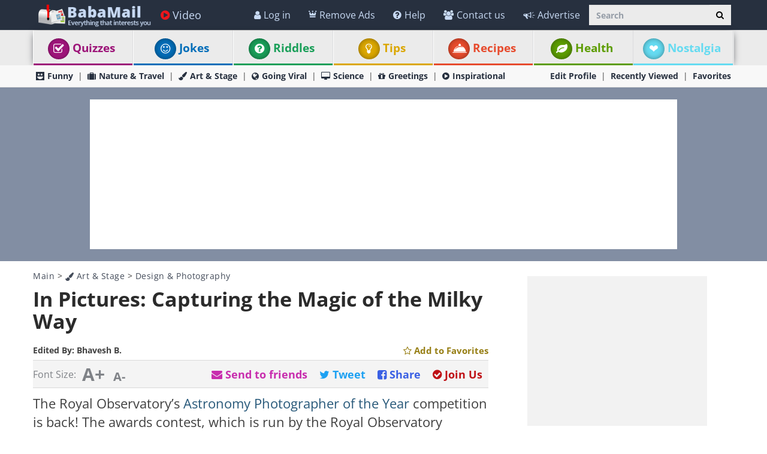

--- FILE ---
content_type: text/html; charset=utf-8
request_url: https://www.ba-bamail.com/design-and-photography/jaw-dropping-pics-that-show-the-wonders-of-the-universe/
body_size: 53681
content:




<!DOCTYPE html>

<html xmlns="https://www.w3.org/1999/xhtml" lang="en-us" style="font-size: 10px;">
<head>
      <!-- Google tag (gtag.js) -->
<script async src="https://www.googletagmanager.com/gtag/js?id=G-M98CTHEBGV"></script>
    <script> 
        window.dataLayer = window.dataLayer || [];
        function gtag() { dataLayer.push(arguments); }

        gtag('js', new Date());
        gtag('config', 'G-M98CTHEBGV');
    </script>
    
    
     <script type="text/javascript" async="async" src="//widgets.outbrain.com/outbrain.js"></script>



  
    <meta charset="utf-8" />
    <title>Astronomy Photographer of the Year 2021 Winners</title>
    <meta property="og:site_name" content="Baba-Mail" />
    <meta property="og:locale" content="en_US" />
    <meta property="fb:app_id" content="386667623333963" />
    <meta property="fb:pages" content="1404467303138710" />
    <meta name="description" content="Check out the jaw-dropping winning images from this year’s Astronomy Photographer of the Year Contest." />
    
    <meta name="keywords" content="photos, baba recommends, astrophotography, milky way photography, astronomy photographer of the year, astronomy photographer of the year contest" />
    

    <meta name="HandheldFriendly" content="True" />
    <meta name="MobileOptimized" content="320" />
    <meta name="viewport" content="width=device-width, initial-scale=1.0, minimal-ui, maximum-scale=2.0, user-scalable=1" />
    <meta name="format-detection" content="telephone=no" />
    <meta name="theme-color" content="#3F4752" />
    <meta http-equiv="cleartype" content="on" />

    <meta name="mobile-web-app-capable" content="yes" />
    <meta name="apple-mobile-web-app-capable" content="yes" />

    <link rel="apple-touch-icon-precomposed" sizes="144x144" href="/css/img/logo/144x144.jpg" />
    <link rel="apple-touch-icon-precomposed" sizes="114x114" href="/css/img/logo/114x114.jpg" />
    <link rel="apple-touch-icon-precomposed" sizes="72x72" href="/css/img/logo/72x72.jpg" />
    <link rel="apple-touch-icon-precomposed" href="/css/img/logo/57x57.jpg" />
    <link rel="shortcut icon" sizes="196x196" href="/css/img/logo/196x196.jpg" />
    <link rel="shortcut icon" href="/css/img/logo/57x57.jpg" />
    <link rel="icon" href="/favicon.ico" />

    <link rel="preconnect" href="https://en.bcdn.biz" />
    <link rel="dns-prefetch" href="//googleads.g.doubleclick.net" />
    <link rel="dns-prefetch" href="//tpc.googlesyndication.com" />
    <link rel="dns-prefetch" href="//securepubads.g.doubleclick.net" />
    <link rel="dns-prefetch" href="//pagead2.googlesyndication.com" />
    <link rel="dns-prefetch" href="//www.googletagservices.com" />

    <meta name="msapplication-TileImage" content="/css/img/logo/144x144.jpg" />
    <meta name="msapplication-TileColor" content="#3F4752" />
    <meta name="IE_RM_OFF" content="true" />

    <meta name="google-signin-scope" content="profile email" />
    <meta name="google-signin-client_id" content="756133865006-h7colus0i738pf60hj6bnc1tjt5dihg0.apps.googleusercontent.com" />

    <meta name='ir-site-verification-token' value='754426362' />

    
        <link href="/css/content.min.css?v=2.3.0.7" rel="stylesheet" />
    
    

    
    <!--[if lte IE 9]>
        <script src="/js/iesupport.min.js"></script>
    <![endif]-->

    


    <script src="/handlers/static.ashx?t=js&f=vendor.min,utils.min,babagpt.min,enq_sessions.min,recentlyviewed.min,modalSubscription.min&v=2.3.0.7"></script>

    <script>
        (function ($) {
            window.babaVersion = '2.3.0.7';

            
        })(jQuery);
    </script>

    <script>
        stats.section = 0; stats.modal();
        
        window.babagpt_timeout = 0;
    </script>

    

    <script async src="https://securepubads.g.doubleclick.net/tag/js/gpt.js"></script>
    <script>//totalmedia_script
window.googletag = window.googletag || {}; window.googletag.cmd = window.googletag.cmd || []; window.googletag.cmd.push(function(){window.googletag.pubads().disableInitialLoad();});var domain=window.location.hostname; var params_totm  = ""; (new URLSearchParams(window.location.search)).forEach(function(value, key) {if (key.startsWith('totm')) { params_totm = params_totm +"&"+key.replace('totm','')+"="+value}}); var rand=Math.floor(10*Math.random()); var script=document.createElement("script"); script.src=`https://stag-core.tfla.xyz/pre_onetag?pub_id=20&domain=${domain}&rand=${rand}&min_ugl=0&es5=0${params_totm}`; document.head.append(script); </script>

    <script>
        var googletag = googletag || {};
        googletag.cmd = googletag.cmd || [];
        (function () {
            var gads = document.createElement('script');
            gads.async = true;
            var node = document.getElementsByTagName('script')[0];
            node.parentNode.insertBefore(gads, node);
        })();

        babagpt._xs = function () {
            babagpt.display('/21803230786/INBOARD-MOBILE', [320, 180], 'xs-inboard-320-180');
            
            //babagpt.display('/21801698676/BTF', [320, 180], 'xs-btf-320-180');

            babagpt.display('/21801698676/Interstitials-En', null, ('enums' in googletag ? googletag.enums.OutOfPageFormat.INTERSTITIAL : 5));
        };
        babagpt._sm = function () {
            babagpt.display('/21801698676/Interstitials-En', null, ('enums' in googletag ? googletag.enums.OutOfPageFormat.INTERSTITIAL : 5));
        };
        babagpt._md = function () {
            babagpt.display('/21801698676/Interstitials-En-desktop', null, ('enums' in googletag ? googletag.enums.OutOfPageFormat.INTERSTITIAL : 5));babagpt.display('/21801698676/ATF', [[970, 250], [750, 200], [750, 100], [970, 90], [728, 90]], 'md-atf-970-250');
        };
        babagpt._lg = function () {
            babagpt.display('/21801698676/Interstitials-En-desktop', null, ('enums' in googletag ? googletag.enums.OutOfPageFormat.INTERSTITIAL : 5));babagpt.display('/21801698676/ATF', [[970, 250], [970, 90], [750, 200], [750, 100], [728, 90]], 'lg-atf-970-250');
        };
    </script>
    
    
    <script src="https://btloader.com/tag?o=5119785225420800&upapi=true" async></script>   
    <script>(function(w,d,s,l,i){w[l]=w[l]||[];w[l].push({'gtm.start':
new Date().getTime(),event:'gtm.js'});var f=d.getElementsByTagName(s)[0],
j=d.createElement(s),dl=l!='dataLayer'?'&l='+l:'';j.async=true;j.src=
'https://www.googletagmanager.com/gtm.js?id='+i+dl;f.parentNode.insertBefore(j,f);
})(window,document,'script','dataLayer','GTM-PDBMCDF7');</script>   

    
    <script>
        babagpt.xs = function () {
            babagpt.display('/21801698676/BTF', [[300, 250], [300, 600], [300, 1050], [200, 446], [240, 400], [160, 600], [120, 600]], 'xs-btf-300-250');
            babagpt.display('/21801698676/BOTTOM', [[300, 250], [300, 600], [300, 1050], [200, 446], [240, 400], [160, 600], [120, 600]], 'xs-bottom-300-250');
        };
        babagpt.sm = function () {
            babagpt.display('/21801698676/ATF', [728, 90], 'sm-atf-728-90');
            
            babagpt.display('/21801698676/BTF', [728, 90], 'sm-btf-728-90');
            babagpt.display('/21801698676/BOTTOM', [728, 90], 'sm-bottom-728-90');
        };
        babagpt.md = function () {
             babagpt.display('/21801698676/BOTTOM', [728, 90], 'md-bottom-728-90'); 
            babagpt.display('/21801698676/INNERSIDE', [[160, 600], [200, 446], [120, 600]], 'md-innerside-300-250');
        }
        babagpt.lg = function () {
            
            //babagpt.display('/21801698676/ATF', [300, 600], 'lg-atf-300-600');
            babagpt.display('/21801698676/Atf_Right_Box1', [300, 250], 'lg-sidebox1-300-250');
            babagpt.display('/21801698676/BTF', [[970, 250], [750, 200], [750, 100], [970, 90], [728, 90]], 'lg-footer-970-250');
            babagpt.display('/21801698676/BTF', [[728, 90], [750, 300], [750, 200], [750, 100]], 'lg-btf-728-90');
            babagpt.display('/21801698676/BOTTOM', [[300, 250], [300, 600], [300, 1050], [200, 446], [240, 400], [160, 600], [360, 360], [336, 280], [120, 600]], 'lg-bottom-300-250');
            
            babagpt.display('/21801698676/INNERSIDE', [[300, 250], [300, 600], [300, 1050], [200, 446], [240, 400], [160, 600], [360, 360], [336, 280], [120, 600]], 'lg-innerside-300-250');
        }

        
    </script>

    <script>
    
        babagpt.init('ros', 'false', '', '');
    </script>
    

    <meta http-equiv="Content-Language" content="en" />
    <meta http-equiv="X-UA-Compatible" content="IE=edge" />
    <meta name="distribution" content="Global" />
    
    <link rel="canonical" href="https://www.ba-bamail.com/design-and-photography/jaw-dropping-pics-that-show-the-wonders-of-the-universe/" /><script>try {history && 'replaceState' in history && history.replaceState({}, document.title, 'https://www.ba-bamail.com/design-and-photography/jaw-dropping-pics-that-show-the-wonders-of-the-universe/');}catch(e){}</script>
    
    
    <meta name="resource-type" content="document" />
    <link rel="image_src" href="https://en.bcdn.biz/images/emails_source/ea1d549c-b40c-45a3-8b6f-58871f493342.jpg" />
    <meta property="og:title" content="13 Jaw-Dropping Pics That Show the Wonders of the Universe" />
    <meta property="og:url" content="https://www.ba-bamail.com/design-and-photography/jaw-dropping-pics-that-show-the-wonders-of-the-universe/" />
    <meta property="og:description" content="Check out the jaw-dropping winning images from this year’s Astronomy Photographer of the Year Contest." />
    <meta property="og:image" content="https://en.bcdn.biz/images/emails_source/ea1d549c-b40c-45a3-8b6f-58871f493342.jpg" />
    <meta property="og:type" content="article" />
    <meta property="article:tag" content="photos" /><meta property="article:tag" content="baba recommends" /><meta property="article:tag" content="astrophotography" /><meta property="article:tag" content="milky way photography" /><meta property="article:tag" content="astronomy photographer of the year" /><meta property="article:tag" content="astronomy photographer of the year contest" />
    <meta property="article:published_time" content="2021-12-15T01:30:29+02:00" />
    <meta property="article:modified_time" content="2022-05-02T06:35:02+03:00" />
    <meta property="article:section" content="Design & Photography" />
    <meta name="author" content="Bhavesh B." />
    <meta property="article:author" content="https://www.ba-bamail.com/Creators.aspx?creator=bhaveshb" />
    
    <meta name="twitter:card" content="summary_large_image" />
    <meta name="twitter:site" content="@BabaMailcom" />
    <meta name="twitter:title" content="13 Jaw-Dropping Pics That Show the Wonders of the Universe" />
    <meta name="twitter:description" content="Check out the jaw-dropping winning images from this year’s Astronomy Photographer of the Year Contest." />
    <meta name="twitter:creator" content="@BabaMailcom" />
    <meta name="twitter:url" content="https://www.ba-bamail.com/design-and-photography/jaw-dropping-pics-that-show-the-wonders-of-the-universe/" />
    <meta name="twitter:image" content="https://en.bcdn.biz/images/emails_source/ea1d549c-b40c-45a3-8b6f-58871f493342.jpg" />
    
    
    
    <script>var EmailId = 43181; var has_voted = false;</script>

    

    <script src="/handlers/static.ashx?t=js&f=enq_content.min&v=2.3.0.7"></script>

    
    <style>
        .OUTBRAIN { max-width: 100%;overflow: hidden; }
        .no-gutters { padding: 0 !important }
        div.emailbody img { max-width: 100%; }
    </style>

    
    <style>
        #inparagraph-300-250 { display:none; }
    </style>
    

     
    <!-- Hotjar Tracking Code for https://www.ba-bamail.com/ -->
<script>
    (function (h, o, t, j, a, r) {
        h.hj = h.hj || function () { (h.hj.q = h.hj.q || []).push(arguments) };
        h._hjSettings = { hjid: 5281682, hjsv: 6 };
        a = o.getElementsByTagName('head')[0];
        r = o.createElement('script'); r.async = 1;
        r.src = t + h._hjSettings.hjid + j + h._hjSettings.hjsv;
        a.appendChild(r);
    })(window, document, 'https://static.hotjar.com/c/hotjar-', '.js?sv=');
</script>

</head>
<body class=" ">
    
    

    <div>
        <div class="navbar navbar-inverse navbar-fixed-top">
            <div class="container">
                <div class="navbar-header">
                    <button type="button" class="navbar-toggle toggle-menu menu-left pull-left" data-toggle="collapse" data-target="#pmenu" aria-label="menu">
                        <span class="clearfix pull-left hidden-xs">
                            <span class="sr-only">Toggle Navigation</span>
                            <span class="icon-bar"></span>
                            <span class="icon-bar"></span>
                            <span class="icon-bar"></span>
                        </span>
                        <span class="pull-left visible-xs visible-sm visible-md navbar-title">
                            Menu
                        </span>
                    </button>
                    <div class="visible-xs">
                        <span id="search-icon" class="ico ico-search col-xs-1 tm-icon-search-mobile pull-right"></span>
                    </div>

                    <div class="visible-sm visible-md">
                        <form class="pull-right col-sm-3 tm-search" role="search" action="/search/">
                            <div class="input-group">
                                <input type="text" class="form-control tm-search-text" placeholder="Search" name="q" value="" />
                                <div class="input-group-btn search-bar">
                                    <button type="submit" class="btn btn-default" aria-label="Search"><span class="ico ico-search"></span></button>
                                </div>
                            </div>
                        </form>
                    </div>

                    <div class="tm-brand clearfix">
                        <a href="/" class="tm-brand-logo" title="Health, Tips, DIY, Quizzes, Riddles, Guides, Jokes - BabaMail">
                            <img src="/css/img/logo_en.png" width="193" height="40" alt="Baba-Mail" fetchpriority="high" />
                        </a>

                        
                        <ul class="nav navbar-nav tm-brand-share hidden">
                            <li class="hidden-xs hidden-sm">
                                <a href="/facebook.aspx?emailid=43181" data-target="popup" data-popup="width=550, height=300, menubar=no, status=no" class="tm-content-facebook" target="_blank" rel="nofollow">
                                    <span class="ico ico-facebook facebook-color"></span>
                                    <span class="tm-icon-text">Share</span>
                                </a>
                            </li>
                            <li class="hidden-xs hidden-sm">
                                <a href="#sendto" data-action="send" data-emailid="43181" rel="nofollow">
                                    <span class="ico ico-mail-alt send-color"></span>
                                    <span class="tm-icon-text">Send to friends</span>
                                </a>
                            </li>
                            
                            <li class="hidden-xs hidden-sm tm-content-sharemenu-like">
                                <a href="#like" data-action="like">
                                    <span class="ico ico-heart like-color"></span>
                                    <span class="tm-icon-text">Like</span>
                                </a>
                            </li>
                            
                            <li class="hidden-md hidden-lg">
                                <a href="#share" data-toggle="modal" data-target="#modal-share-links" class="hide-navigator-share">
                                    <span class="ico ico-share"></span>
                                    <span class="tm-icon-text">Share</span>
                                </a>
                                <a href="#share" data-action="send" class="show-navigator-share" style="display:none;" rel="nofollow">
                                    <span class="ico ico-share"></span>
                                    <span class="tm-icon-text">Share</span>
                                </a>
                                <a href="#next_post" class="tm-general-next pull-right hidden-sm">
                                    <span class="tm-icon-text">Next Post</span>
                                    <span class="ico ico-double-next"></span>
                                </a>
                            </li>
                        </ul>
                        
                    </div>
                </div>
                <form id="search-nav" class="navbar-form pull-right col-sm-12 hidden-xs hidden-sm hidden-md tm-search" role="search" action="/search/">
                    <div class="input-group">
                        <input type="text" class="form-control tm-search-text" placeholder="Search" name="q" value="" />
                        <div class="input-group-btn search-bar">
                            <button type="submit" class="btn btn-default" aria-label="Search"><span class="ico ico-search"></span></button>
                        </div>
                    </div>
                </form>
                <div class="collapse navbar-collapse pmenu pmenu-vertical pmenu-left pull-left" id="pmenu">
                    <ul class="nav navbar-nav navbar-right ">
                        <li class="visible-xs visible-sm visible-md clearfix">
                            <span class="ico ico-cancel pmenu-close pull-right" data-action="close"></span>
                        </li>
                        <li class="hidden-lg hidden-md hidden-print clearfix">
                            <form class="pull-right col-xs-12 tm-search margin-bottom-10 margin-top-10" role="search" action="/search/">
                                <div class="input-group">
                                    <input type="text" class="form-control tm-search-text" placeholder="Search" name="q" value="" />
                                    <div class="input-group-btn search-bar">
                                        <button type="submit" class="btn btn-default" aria-label="Search"><span class="ico ico-search"></span></button>
                                    </div>
                                </div>
                            </form>
                        </li>
                        <li class="hidden-lg">
                            <a href="/" title="Health, Tips, DIY, Quizzes, Riddles, Guides, Jokes - BabaMail"><span class="ico ico-home"></span>Home</a>
                        </li>
                       
                          <li class="hidden-lg">
                             <a id="subScribeLinkToLogin_mobile" class="hidden-lg subscribeBtnColor">
                                  <span class="ico ico-crown"></span>
                                 Remove Ads
                             </a>
                          </li>
                        
                        <li class="hidden-lg">
                            <a class="tm-navbtn-reg hidden-lg" data-toggle="modal" data-target="#modal-join" onclick="jQuery('.nav [data-action=close]').trigger('click'); registration.position='pmenu';">
                                <span class="ico ico-mail"></span>
                                Registration
                            </a>
                        </li>
                        <li class="hidden-lg is-not-login">
                            <a href="/profile.aspx" target="_blank" class="login-item" rel="nofollow">
                                <span class="ico ico-user"></span>
                                My Profile
                            </a>
                            <a href="#login" data-toggle="modal" data-target="#modal-login" class="not-login-item">
                                <span class="ico ico-user"></span>
                                Login
                            </a>
                        </li>
                        <li class="hidden-lg">
                            <a href="/app_redirect.aspx?medium=menu&campaign=ourapp" target="_system" rel="nofollow"><span class="ico ico-download"></span>Our App</a>
                        </li>
                        
                          
                        <li>
                            <a href="/videos/" title="Videos"><span class="ico ico-play-circle video-color"></span>Video</a>
                        </li>
                        

<li class="dropdown hidden-lg open">
    <a href="#topics" class="topics">Topics<span class="ico ico-list"></span><span class="ico ico-down"></span></a>
    <ul class="dropdown-menu" role="menu">
         <li class="tm-cat tm-cat-nostalgia" role="presentation">
            <a href="/nostalgia/" role="menuitem" title="Nostalgia"><span class="ico ico-cat-nostalgia tm-cat-nostalgia"></span>
                <span class="ico ico-next"></span>
                Nostalgia
            </a>
        </li>
        <li class="tm-cat tm-cat-quiz" role="presentation">
            <a href="/quizzes/" role="menuitem" title="Quizzes"><span class="ico ico-check tm-cat-quiz"></span>
                <span class="ico ico-next"></span>
                Quizzes
            </a>
        </li>
        <li class="tm-cat tm-cat-7" role="presentation">
            <a href="/jokes/" role="menuitem" title="Best Jokes, funny one-liners and Puns | BabaMail Jokes"><span class="ico ico-cat-7 tm-cat-7"></span>
                <span class="ico ico-next"></span>
                Jokes
            </a>
        </li>
        <li class="tm-cat tm-cat-3" role="presentation">
            <a href="/riddles/" role="menuitem" title="Riddles with answers"><span class="ico ico-cat-9 tm-cat-3"></span>
                <span class="ico ico-next"></span>
                Riddles
            </a>
        </li>
        <li class="tm-cat tm-cat-recipe" role="presentation">
            <a href="/recipes/" role="menuitem" title="Food, drinks and recipes as well as cooking and baking tips"><span class="ico ico-service tm-cat-recipe"></span>
                <span class="ico ico-next"></span>
                Recipes
            </a>
        </li>
        <li class="tm-cat tm-cat-4" role="presentation">
            <a href="/health/" role="menuitem" title="Health and medical articles for natural prevention, diagnosis and treatment of health problems"><span class="ico ico-cat-4 tm-cat-4"></span>
                <span class="ico ico-next"></span>
                Health
            </a>
        </li>
        
            <li class="tm-cat tm-cat-1" role="presentation">
                <a href="/nature-and-travel/" role="menuitem" title="The natural beauty of wildlife and landscapes as well as best places to travel"><span class="ico ico-cat-1 tm-cat-1"></span>
                    <span class="ico ico-next"></span>
                    Nature & Travel
                </a>
            </li>
        
            <li class="tm-cat tm-cat-5" role="presentation">
                <a href="/tips-and-diy/" role="menuitem" title="The best tips and how to guides, tutorials and DIYs."><span class="ico ico-cat-5 tm-cat-5"></span>
                    <span class="ico ico-next"></span>
                    Tips & DIY
                </a>
            </li>
        
            <li class="tm-cat tm-cat-7" role="presentation">
                <a href="/funny/" role="menuitem" title="The best funny jokes, photos and videos."><span class="ico ico-cat-7 tm-cat-7"></span>
                    <span class="ico ico-next"></span>
                    Funny
                </a>
            </li>
        
            <li class="tm-cat tm-cat-3" role="presentation">
                <a href="/art-and-stage/" role="menuitem" title="Art, performance and design in all forms."><span class="ico ico-cat-3 tm-cat-3"></span>
                    <span class="ico ico-next"></span>
                    Art & Stage
                </a>
            </li>
        
            <li class="tm-cat tm-cat-2" role="presentation">
                <a href="/going-viral/" role="menuitem" title="Everything viral, trending, cute or historical."><span class="ico ico-cat-2 tm-cat-2"></span>
                    <span class="ico ico-next"></span>
                    Going Viral
                </a>
            </li>
        
            <li class="tm-cat tm-cat-8" role="presentation">
                <a href="/inspirational/" role="menuitem" title="Spirituality, inspiration and life lessons"><span class="ico ico-cat-8 tm-cat-8"></span>
                    <span class="ico ico-next"></span>
                    Inspirational
                </a>
            </li>
        
            <li class="tm-cat tm-cat-6" role="presentation">
                <a href="/science-and-tech/" role="menuitem" title="Science and technology, including hard sciences and research, cars, planes, internet and computers."><span class="ico ico-cat-6 tm-cat-6"></span>
                    <span class="ico ico-next"></span>
                    Science & Tech
                </a>
            </li>
        
        <li class="tm-cat tm-cat-greeting" role="presentation">
            <a href="/greetings/" role="menuitem" title="eCards | Greeting cards"><span class="ico ico-gift tm-cat-greeting"></span>
                <span class="ico ico-next"></span>
                Greetings
            </a>
        </li>
        <li class="tm-cat tm-cat-5" role="presentation">
            <a href="/product-reviews/" role="menuitem" target="_blank"><span class="ico ico-cat-9 tm-cat-5"></span>
                <span class="ico ico-next"></span>
                Product Reviews
            </a>
        </li>
    </ul>
</li>
                        
                        <li class="hidden-lg recent-view">
                            <div class="clearfix tm-divider-pmenu"></div>
                            <a href="/recentlyviewed.aspx"><span class="ico ico-eye"></span>Recently Viewed</a>
                        </li>
                        <li class="hidden-lg">
                            <a href="/favorites.aspx"><span class="ico ico-star"></span>Favorites</a>
                        </li>
                        <li class="hidden-lg">
                            <a href="/profile.aspx" rel="nofollow"><span class="ico ico-pencil"></span>Edit Profile</a>
                            <div class="clearfix tm-divider-pmenu"></div>
                        </li>
                        <li class="hidden-lg">
                            <a class="pmenu-lnk-help" href="/help.aspx">
                                <span class="ico ico-help-circle"></span>
                                Help
                            </a>
                        </li>
                        <li class="hidden-lg">
                            <a class="pmenu-lnk-help" href="/advertise.aspx">
                                <span class="ico ico-bullhorn"></span>
                                Advertise
                            </a>
                        </li>
                        <li class="hidden-lg">
                            <a class="pmenu-lnk-help" href="/contact.aspx">
                                <span class="ico ico-users"></span>
                                Contact us
                            </a>
                        </li>
                        <li class="hidden-lg">
                            <a class="pmenu-lnk-help" href="/aboutus.aspx">
                                <span class="ico ico-globe"></span>
                                About
                            </a>
                        </li>
                        <li class="hidden-lg">
                            <a class="pmenu-lnk-help" href="/terms.aspx">
                                <span class="ico ico-book"></span>
                                Terms Of Service
                            </a>
                        </li>
                        <li class="hidden-lg">
                            <a class="pmenu-lnk-help" href="/privacy.aspx">
                                <span class="ico ico-lock"></span>
                                Privacy Policy
                            </a>
                            <div class="clearfix tm-divider-pmenu"></div>
                        </li>

                        <li class="hidden-lg">
                            

<div class="text-center" style="margin-bottom: 5px;">
    <b>Follow Us</b>
</div>
<div class="text-center" style="padding-bottom: 10px;">
    <a class="pmenu-lnk-social" href="https://www.pinterest.com/Babamail/" style="margin: 0 5px;" target="_blank">
        <svg xmlns="http://www.w3.org/2000/svg" viewBox="0 0 24 24" style="width:24px;height: 24px;fill: #000;">
            <path d="M12.017 0C5.396 0 .029 5.367.029 11.987c0 5.079 3.158 9.417 7.618 11.162-.105-.949-.199-2.403.041-3.439.219-.937 1.406-5.957 1.406-5.957s-.359-.72-.359-1.781c0-1.663.967-2.911 2.168-2.911 1.024 0 1.518.769 1.518 1.688 0 1.029-.653 2.567-.992 3.992-.285 1.193.6 2.165 1.775 2.165 2.128 0 3.768-2.245 3.768-5.487 0-2.861-2.063-4.869-5.008-4.869-3.41 0-5.409 2.562-5.409 5.199 0 1.033.394 2.143.889 2.741.099.12.112.225.085.345-.09.375-.293 1.199-.334 1.363-.053.225-.172.271-.401.165-1.495-.69-2.433-2.878-2.433-4.646 0-3.776 2.748-7.252 7.92-7.252 4.158 0 7.392 2.967 7.392 6.923 0 4.135-2.607 7.462-6.233 7.462-1.214 0-2.354-.629-2.758-1.379l-.749 2.848c-.269 1.045-1.004 2.352-1.498 3.146 1.123.345 2.306.535 3.55.535 6.607 0 11.985-5.365 11.985-11.987C23.97 5.39 18.592.026 11.985.026L12.017 0z" />
        </svg>
    </a>
    <a class="pmenu-lnk-social" href="https://www.facebook.com/babamailcom" style="margin: 0 5px;" target="_blank">
        <svg xmlns="http://www.w3.org/2000/svg" viewBox="0 0 24 24" style="width:24px;height: 24px;fill: #000;">
            <path d="M24 12.073c0-6.627-5.373-12-12-12s-12 5.373-12 12c0 5.99 4.388 10.954 10.125 11.854v-8.385H7.078v-3.47h3.047V9.43c0-3.007 1.792-4.669 4.533-4.669 1.312 0 2.686.235 2.686.235v2.953H15.83c-1.491 0-1.956.925-1.956 1.874v2.25h3.328l-.532 3.47h-2.796v8.385C19.612 23.027 24 18.062 24 12.073z" />
        </svg>
    </a>
    <a class="pmenu-lnk-social" href="https://twitter.com/babamail_" style="margin: 0 5px;" target="_blank">
        <svg xmlns="http://www.w3.org/2000/svg" viewBox="0 0 24 24" style="width:24px;height: 24px;fill: #000;">
            <path d="M23.953 4.57a10 10 0 01-2.825.775 4.958 4.958 0 002.163-2.723c-.951.555-2.005.959-3.127 1.184a4.92 4.92 0 00-8.384 4.482C7.69 8.095 4.067 6.13 1.64 3.162a4.822 4.822 0 00-.666 2.475c0 1.71.87 3.213 2.188 4.096a4.904 4.904 0 01-2.228-.616v.06a4.923 4.923 0 003.946 4.827 4.996 4.996 0 01-2.212.085 4.936 4.936 0 004.604 3.417 9.867 9.867 0 01-6.102 2.105c-.39 0-.779-.023-1.17-.067a13.995 13.995 0 007.557 2.209c9.053 0 13.998-7.496 13.998-13.985 0-.21 0-.42-.015-.63A9.935 9.935 0 0024 4.59z" />
        </svg>
    </a>
    
</div>
                        </li>
                    </ul>
                </div>
                <ul class="nav navbar-nav tm-navbar-desktop-help visible-lg pull-right is-not-login">
                    
                    <li class="tm-user-nav-dropdown">
                        <a href="#login" class="not-login-item" data-toggle="modal" data-target="#modal-login"> 
                            <span class="ico ico-user"></span>
                            <span class="">Log in</span>
                            
                        </a>
                    </li>
                    <li class="dropdown tm-user-nav-dropdown">
                        <a href="#" class="dropdown-toggle login-item" data-toggle="dropdown">
                            <span class="ico ico-user"></span>
                            <span class="">My Profile <b class="caret"></b></span>
                        </a>
                        
                        <ul class="dropdown-menu">
                            <li class="tm-user-nav-dropdown-item login-item">Hello </li>
                            <li class="divider login-item"></li>
                            <li class="tm-user-nav-dropdown-item login-item"><a href="#logout" class="btn-logout-site">Logout</a></li>
                            <li class="divider login-item"></li>
                            <li class="tm-user-nav-dropdown-item login-item"><a href="/profile.aspx" target="_blank" rel="nofollow">Profile</a></li>
                            <li class="divider login-item"></li>
                             
                        </ul>
                    </li>
                     
                       <li class="tm-user-nav-dropdown hidden-xs hidden-sm hidden-md">
                         <a id="subScribeLinkToLogin" class="subscribeBtnColor" style="cursor: pointer;">
                             <span class="ico ico-crown"></span>
                           Remove Ads
                         </a>
                     </li>
                    
                 
                    <li>
                        <a href="/help.aspx">
                            <span class="ico ico-help-circle"></span>
                            Help
                        </a>
                    </li>
                    <li>
                        <a href="/contact.aspx">
                            <span class="ico ico-users"></span>
                            Contact us
                        </a>
                    </li>
                    <li>
                        <a href="/advertise.aspx">
                            <span class="ico ico-bullhorn"></span>
                            Advertise
                        </a>
                    </li>
                </ul>
            </div>
            
            
        </div>
    </div>
    <div class="clearfix"></div>
    <div class="tm-body">
        




<div class="tm-menu visible-md visible-lg">
    <div class="container">
        <span class="menu-item-wrapper col-md-2"><span class="tm-menu-cat-quiz-back"><a href="/quizzes/" class="text-center tm-cat-quiz tm-cat-quiz-border menu-item" title="Quizzes"><span style="right: 5px" class="ico ico-check tm-cat-quiz-back"></span>Quizzes</a></span></span>
        <span class="menu-item-wrapper col-md-2"><span class="tm-menu-cat-7-back"><a href="/jokes/" class="text-center tm-cat-7 tm-cat-7-border menu-item" title="Best Jokes, funny one-liners and Puns | BabaMail Jokes"><span style="right: 5px" class="ico ico-smile tm-cat-7-back"></span>Jokes</a></span></span>
        <span class="menu-item-wrapper col-md-2"><span class="tm-menu-cat-3-back"><a href="/riddles/" class="text-center tm-cat-3 tm-cat-3-border menu-item" title="Riddles with answers"><span style="right: 5px" class="ico ico-help-circle tm-cat-3-back"></span>Riddles</a></span></span>
        
        <span class="menu-item-wrapper col-md-2"><span class="tm-menu-cat-5-back"><a href="/tips-and-diy/" class="text-center tm-cat-5 tm-cat-5-border menu-item" title="The best tips and how to guides, tutorials and DIYs."><span style="right: 5px" class="ico ico-cat-5 tm-cat-5-back"></span>Tips</a></span></span>
        <span class="menu-item-wrapper col-md-2"><span class="tm-menu-cat-recipe-back"><a href="/recipes/"  class="text-center tm-cat-recipe tm-cat-recipe-border menu-item" title="Food, drinks and recipes as well as cooking and baking tips"><span style="right: 5px" class="ico ico-service tm-cat-recipe-back"></span>Recipes</a></span></span>
        <span class="menu-item-wrapper col-md-2"><span class="tm-menu-cat-4-back"><a href="/health/" class="text-center tm-cat-4 tm-cat-4-border menu-item" title="Health and medical articles for natural prevention, diagnosis and treatment of health problems."><span style="right: 5px" class="ico ico-cat-4 tm-cat-4-back"></span>Health</a></span></span>
        
        <span hidden class="menu-item-wrapper col-md-2 first"><span class="tm-menu-cat-nostalgia-back"><a href="/nostalgia/" class="text-center tm-cat-nostalgia tm-cat-nostalgia-border menu-item" title="Nostalgia"><span style="right: 5px" class="ico ico-cat-nostalgia tm-cat-nostalgia-back"></span>Nostalgia</a></span></span>
    </div>
</div>






<div class="clearfix visible-md visible-lg">
    <div class="tm-submenu mainpage">
        <div class="container">
            
            <a href="/funny/" title="The best funny jokes, photos and videos."><span class="ico ico-cat-7"></span>Funny</a>
            <span class="divider"></span>
            <a href="/nature-and-travel/" title="The natural beauty of wildlife and landscapes as well as best places to travel"><span class="ico ico-cat-1"></span>Nature & Travel</a>
            <span class="divider"></span>
            <a href="/art-and-stage/" title="Art, performance and design in all forms."><span class="ico ico-cat-3"></span>Art & Stage</a>
            <span class="divider"></span>
            <a href="/going-viral/" title="Everything viral, trending, cute or historical."><span class="ico ico-cat-2"></span>Going Viral</a>
            <span class="divider"></span>
            <a href="/science-and-tech/" title="Science and technology, including hard sciences and research, cars, planes, internet and computers."><span class="ico ico-cat-6"></span>Science</a>
            <span class="divider"></span>
            
            <a href="/greetings/" title="eCards | Greeting cards"><span class="ico ico-gift"></span>Greetings</a>
            <span class="divider"></span>
            <a href="/inspirational/" title="Spirituality, inspiration and life lessons"><span class="ico ico-cat-8"></span>Inspirational</a>

            <div class="pull-right">
                <a href="/profile.aspx" rel="nofollow">Edit Profile</a>
                <span class="divider"></span>
                <a href="/recentlyviewed.aspx">Recently Viewed</a>
                <span class="divider"></span>
                <a href="/favorites.aspx">Favorites</a>
            </div>
        </div>
    </div>
</div>

<div class="clearfix visible-xs visible-sm">
    <div class="tm-submenu">
        <div class="container text-center">
            <div class="dropdown pointer">

                <a href="/quizzes/"><strong>Quizzes</strong></a>
                <span class="divider"></span>
                <a href="/jokes/"><strong>Jokes</strong></a>
                <span class="divider"></span>
                <a href="/riddles/"><strong>Riddles</strong></a>
                <span class="divider"></span>
                
                <a href="/tips-and-diy/"><strong>Tips</strong></a>
                <span class="divider"></span>
                <a href="/health/"><strong>Health</strong></a>
                <span class="divider"></span>
                
                <a href="/recipes-and-drinks/" title="Food, drinks and recipes as well as cooking and baking tips"><strong>Recipes</strong></a>
                <span class="divider"></span>

                
                <a href="/nostalgia/"><strong>Nostalgia</strong></a>
                <span class="divider"></span>
                

                <span class="submenu-topics dropdown-toggle" id="ddm_Groups_submenu" data-toggle="dropdown" aria-expanded="true">
                    <b>Topics <span class="ico ico-down"></span></b>
                </span>

                <ul class="dropdown-menu dropdown-menu-left" role="menu" aria-labelledby="ddm_Groups_submenu">
                    
                    
                    
                    
                    
                    <li role="presentation"><a role="menuitem" tabindex="-1" href="/greetings/" title="eCards | Greeting cards"><span class="text-center ico ico-gift tm-cat-greeting"></span><strong>Greetings</strong></a></li>
                    
                    <li role="presentation"><a role="menuitem" tabindex="-1" href="/nature-and-travel/"><span class="text-center ico ico-cat-1 tm-cat-1"></span><strong>Nature &amp; Travel</strong></a></li>
                    
                    <li role="presentation"><a role="menuitem" tabindex="-1" href="/funny/"><span class="text-center ico ico-cat-7 tm-cat-7"></span><strong>Funny</strong></a></li>
                    <li role="presentation"><a role="menuitem" tabindex="-1" href="/art-and-stage/"><span class="text-center ico ico-cat-3 tm-cat-3"></span><strong>Art &amp; Stage</strong></a></li>
                    <li role="presentation"><a role="menuitem" tabindex="-1" href="/going-viral/"><span class="text-center ico ico-cat-2 tm-cat-2"></span><strong>Going Viral</strong></a></li>
                    <li role="presentation"><a role="menuitem" tabindex="-1" href="/inspirational/"><span class="text-center ico ico-cat-8 tm-cat-8"></span><strong>Inspirational</strong></a></li>
                    <li role="presentation"><a role="menuitem" tabindex="-1" href="/science-and-tech/"><span class="text-center ico ico-cat-6 tm-cat-6"></span><strong>Science &amp; Tech</strong></a></li>
                    <li role="presentation"><a role="menuitem" tabindex="-1" href="/product-reviews/" target="_blank"><span class="text-center ico ico-cat-9 tm-cat-5"></span><strong>Product Reviews</strong></a></li>
                </ul>

                
            </div>
        </div>
    </div>
</div>


        
        <div class="hidden-xs hidden-sm">
            <div class="clearfix visible-md" style="background:rgba(7,31,72,.5);"><div id="md-atf-970-250" class="ad ad-980-250 ad-flex" style="min-width:970px;min-height:250px;margin:20px auto ;"></div></div>
            <div class="clearfix visible-lg" style="background:rgba(7,31,72,.5);"><div id="lg-atf-970-250" class="ad ad-980-250 ad-flex" style="min-width:970px;min-height:250px;margin:20px auto ;"></div></div>
        </div>
        
        <div class="clear visible-xs"  style="background:transparent">
           <div style="margin:0 auto 0;padding-top: 20px;height:235px" class="sticky-ad">
                 
                 <div id="xs-inboard-320-180" class="ad ad-320-180 dont-hide" style="margin:0 auto 0;background:transparent"></div>
                   
           </div>
        </div>
        
        <script>(function ($) { $('#xs-inboard-320-180.dont-hide').on('empty-ad', function (e) { $('.for-inboard').last().css('margin-top', 0).parent().clone().appendTo($('#xs-inboard-320-180').empty().css({ 'height': 'auto', 'width': '100%', 'font-size': '1em', 'align-self': 'center' })); }); })(jQuery);</script>

        
    
    <div class="container tm-article">
        <div class="clearfix ">
            <div class="clearfix visible-print-block pull-left">
                <img src="/css/img/logo.png" alt="header print" />
            </div>
            <div class="col-xs-12 col-md-9 col-lg-8 left-side" data-position="left">
                <div class="tm-breadcrumbs clearfix">
                    <div class="pull-left">
                        <a href="/" title="Health, Tips, DIY, Quizzes, Riddles, Guides, Jokes - BabaMail">Main</a>
                        
                        > <a href="/art-and-stage/" title="Art, performance and design in all forms."><span class="ico ico-cat-3"></span> Art & Stage</a>
                        
                        <span class="hidden-xs">
                        > <a href="/design-and-photography/" title="Architecture, design and photography">Design & Photography</a>
                        </span>
                        
                    </div>
                </div>

                
                <div class="clear visible-sm"><div style="margin:15px auto 20px;"><span class="ad-border" style="margin-bottom:15px;"></span><div id="sm-atf-728-90" class="ad ad-728-90" style="margin:0 auto 20px;"></div>
                    
                    <span class="ad-border"></span>
                </div></div>
                

                <div class="tm-content-headtitle">
                    <h1>In Pictures: Capturing the Magic of the Milky Way</h1>
                </div>
                <div class="tm-content-info clearfix">
                    <div class="pull-left">
                        <span class="tm-authour" style="margin-bottom: 0; margin-right: 8px;">Edited By: <a href="/creators.aspx?creator=bhaveshb" target="_blank" title="More articles from Bhavesh B.">Bhavesh B.</a> 
                        </span>
                    </div>
                    <div class="tm-content-favorite pull-right">
                        <a href="/favorites.aspx" data-action="favorite" class="pull-left favorite-content" target="_blank">
                            <span class="ico ico-star-empty favorite-color"></span>
                            <b><span class="tm-icon-text favorite-color">Add to Favorites</span></b>
                            <b><span class="tm-icon-text favorite-color hidden">In Favorites</span></b>
                        </a>
                    </div>
                    
                    
                    
                    
                </div>

                <div class="tm-content-options row-fluid clearfix">
                    <div class="tm-content-font-size inline">
                        <span class="pull-left hidden-xs tm-fontsize">Font Size:</span>
                        <div class="pull-left tm-content-font-size-text">
                            <span id="plus-text" class="big-size">A+</span>
                            <span id="minus-text" class="small-size">A-</span>
                        </div>
                    </div>
                    <div class="tm-content-share-btns clearfix">
                        <a href="#share" class="pull-right tm-content-share show-navigator-share" data-action="send" style="display:none;" rel="nofollow"><span class="ico ico-share"></span> Share </a>
                        <a href="#share" class="pull-right tm-content-share hidden-sm hidden-md hidden-lg hide-navigator-share" data-toggle="modal" data-target="#modal-share-links"><span class="ico ico-share"></span> Share </a>
                        

                        <a href="#reg" class="pull-right" data-toggle="modal" data-target="#modal-join" onclick="registration.position='atf_content_link';">
                            <span class="ico ico-ok-circled reg-updates-color"></span>
                            <span class="tm-icon-text reg-updates-color">Join Us</span>
                        </a>
                        <a href="/facebook.aspx?url=https%3a%2f%2fwww.ba-bamail.com%2fdesign-and-photography%2fjaw-dropping-pics-that-show-the-wonders-of-the-universe%2f" class="pull-right hidden-xs tm-content-facebook hide-navigator-share" data-target="popup" data-popup="width=550, height=300, menubar=no, status=no" target="_blank" rel="nofollow">
                            <span class="ico ico-facebook facebook-color-dark"></span>
                            <span class="tm-icon-text facebook-color-dark">Share</span>
                        </a>
                        <a href="https://twitter.com/share?url=https%3a%2f%2fwww.ba-bamail.com%2fdesign-and-photography%2fjaw-dropping-pics-that-show-the-wonders-of-the-universe%2f%3fsource%3dtwitter_share" class="pull-right hidden-xs tm-content-twitter hide-navigator-share" data-target="popup" data-popup="width=550, height=300, menubar=no, status=no" target="_blank" rel="nofollow">
                            <span class="ico ico-twitter" style="color:#1DA1F2;"></span>
                            <span class="tm-icon-text" style="color:#1DA1F2;">Tweet</span>
                        </a>
                        <a href="#send" data-action="send" class="pull-right hidden-xs tm-content-sharemenu-sendmail hide-navigator-share" rel="nofollow">
                            <span class="ico ico-mail-alt send-color-light"></span>
                            <span class="tm-icon-text send-color-light">Send to friends</span>
                        </a>
                    </div>
                </div>

                <div class="emailbody-wrapper  read-more-container">
                    <div class="emailbody" rel="desktop">
                        <p style="margin: 0px auto 20px;"><span class="hidden-xs" style="margin:0 auto;float:left;"><span class="ad ad-300-250" id="inparagraph-300-250" style="margin:8px 15px 20px 0;clear:both;">&nbsp;</span></span><span style="font-size:2.222222rem;">The Royal Observatory&rsquo;s <a href="https://www.rmg.co.uk/whats-on/astronomy-photographer-year/exhibition" target="_blank">Astronomy Photographer of the Year </a>competition is&nbsp;back! The awards contest, which is run by the Royal Observatory Greenwich in association with <a href="https://www.skyatnightmagazine.com/" target="_blank"><em>BBC Sky at Night Magazine</em></a>, is currently in its 13th year and gives an opportunity to the world&rsquo;s best astrophotography stars to show us the wonders of our universe through some incredible visuals.</span></p>

<p style="margin: 0px auto 20px;"><span style="font-size:2.222222rem;">This year, the competition received over 4,500 entries from 75 countries across the globe. A photograph of the annular solar eclipse taken in Tibet has been awarded the top prize. Other winning images include an ethereal shot of the California Nebula and an extraordinary panorama of the ring of the Milky Way. As if that&#39;s not enough, there&#39;s even a unique photograph of a unique cosmic &quot;smiley&quot; on the list.&nbsp;</span></p>

<p style="margin: 0px auto 20px;"><span style="font-size:2.222222rem;">Here&rsquo;s a look at all the jaw-dropping winning pictures from the Astronomy Photographer of the Year 2021.</span></p>

<p style="margin: 0px auto 20px;"><span style="font-size:2.222222rem;"><strong>Related: <a href="/design-and-photography/soar-among-the-stars-with-gorgeous-astronomy-photographs/" target="_blank">Mind-Blowing Images From the 2019 Astronomy Photo Contest</a></strong></span></p>

<h2 style="margin: 0px auto 20px;"><span style="font-size:2.666667rem;">&ldquo;The Golden Ring&rdquo; by Shuchang Dong (China). Overall Winner, Winner &ndash; Our Sun</span></h2>

<div class="clearfix">
<div class="col-xs-12" style="margin-bottom: 10px;"><img alt="Astronomy Photographer of the Year Contest, solar eclipse" class="img-responsive " src="https://en.bcdn.biz/Images/2021/12/15/eff2f035-06ce-4ac2-80e8-536f91bbecc2.jpg" style="border-width: 0px; border-style: solid;" width="730" height="730"/></div>

<div class="col-xs-12" style="margin-bottom: 10px; text-align: center;">Image source: <a href="https://www.rmg.co.uk/whats-on/astronomy-photographer-year/exhibition" target="_blank">Astronomy Photographer of the Year</a></div>

<div class="col-xs-12" style="margin-bottom: 10px;"><span style="font-size:2.222222rem;">There was an annular solar eclipse on 21 June 2020, and the photographer had arrived in Ali in Tibet to shoot it. Dark clouds all over the sky only added to the thrill of the moment.</span></div>

<h2 class="col-xs-12" style="margin-bottom: 10px;"><span style="font-size:2.666667rem;">&ldquo;California Dreamin&#39; NGC 1499&rdquo; by Terry Hancock (UK). Winner &ndash; Stars and Nebulae</span></h2>

<div class="col-xs-12" style="margin-bottom: 10px;"><img alt="Astronomy Photographer of the Year Contest, Stars and Nebulae" class="img-responsive " src="https://en.bcdn.biz/Images/2021/12/15/884c48f0-d221-4dba-a972-c6cf2bdddf2d.jpg" style="border-width: 0px; border-style: solid;" width="730" height="489"/></div>

<div class="col-xs-12" style="margin-bottom: 10px; text-align: center;">Image source: <a href="https://www.rmg.co.uk/whats-on/astronomy-photographer-year/exhibition" target="_blank">Astronomy Photographer of the Year</a></div>

<div class="col-xs-12" style="margin-bottom: 10px;"><span style="font-size:2.222222rem;">The photographer captured the California Nebula, otherwise known as NGC 1499, over seven nights in 2021.&nbsp;This cosmic cloud, which is&nbsp;around 100 light-years long, resembles the outline of California on the west coast of the United States and hence is so named. (Location:&nbsp;Whitewater, Colorado, USA.)</span></div>

<div class="col-xs-12" style="margin-bottom: 10px;"><span style="font-size:2.222222rem;"><strong>Related: <a href="/design-and-photography/astrophotography-the-perfect-blend-between-art-and-science/" target="_blank">Astrophotography: The Perfect Blend of Art and Science</a></strong></span></div>

<h2 class="col-xs-12" style="margin-bottom: 10px;"><span style="font-size:2.666667rem;">&ldquo;Luna Dunes&rdquo; by Jeffrey Lovelace (USA). Winner &ndash; Skyscapes</span></h2>

<div class="col-xs-12" style="margin-bottom: 10px;"><img alt="Astronomy Photographer of the Year Contest, Dunes" class="img-responsive " src="https://en.bcdn.biz/Images/2021/12/15/e130ce8c-b46e-49b6-8526-db256d1f9c48.jpg" style="border-width: 0px; border-style: solid;" width="730" height="411"loading="lazy" /></div>

<div class="col-xs-12" style="margin-bottom: 10px; text-align: center;">Image source: <a href="https://www.rmg.co.uk/whats-on/astronomy-photographer-year/exhibition" target="_blank">Astronomy Photographer of the Year</a></div>

<div class="col-xs-12" style="margin-bottom: 10px;"><span style="font-size:2.222222rem;">The moon shines over quiet dunes of sand at the Death Valley National Park, California, USA.</span></div>

<h2 class="col-xs-12" style="margin-bottom: 10px;"><span style="font-size:2.666667rem;">&ldquo;Perseverance&rdquo; by Damian Peach (UK). Runner-Up &ndash; Planets, Comets, and Asteroids</span></h2>

<div class="col-xs-12" style="margin-bottom: 10px;"><img alt="Astronomy Photographer of the Year Contest, Planets" class="img-responsive " src="https://en.bcdn.biz/Images/2021/12/15/6e9d4e0b-2efe-4804-86db-5e29fcfe1d77.jpg" style="border-width: 0px; border-style: solid;" width="730" height="560"loading="lazy" /></div>

<div class="col-xs-12" style="margin-bottom: 10px; text-align: center;">Image source: <a href="https://www.rmg.co.uk/whats-on/astronomy-photographer-year/exhibition" target="_blank">Astronomy Photographer of the Year</a></div>

<div class="col-xs-12" style="margin-bottom: 10px;"><span style="font-size:2.222222rem;">This view of Mars from the El Sauce Observatory in R&iacute;o Hurtado, Coquimbo Region, Chile, is truly glorious.&nbsp;You can also see the three giant Tharsis Montes volcanoes, each of them about 19 kilometers (11.8 miles) high, emerge from the clouds on the right of the image.</span></div>

<h2 class="col-xs-12" style="margin-bottom: 10px;"><span style="font-size:2.666667rem;">&quot;Polar Lights Dance&rdquo; by Dmitrii Rybalka (Russia). Winner &ndash; Aurorae</span></h2>

<div class="col-xs-12" style="margin-bottom: 10px;"><img alt="Astronomy Photographer of the Year Contest, Polar Lights " class="img-responsive " src="https://en.bcdn.biz/Images/2021/12/15/f91ed820-4272-4e94-9242-991965e8260b.jpg" style="border-width: 0px; border-style: solid;" width="730" height="486"loading="lazy" /></div>

<div class="col-xs-12" style="margin-bottom: 10px; text-align: center;">Image source: <a href="https://www.rmg.co.uk/whats-on/astronomy-photographer-year/exhibition" target="_blank">Astronomy Photographer of the Year</a></div>

<div class="col-xs-12" style="margin-bottom: 10px;"><span style="font-size:2.222222rem;">This surreal photo was taken by the Third Officer of a ship at the Kara Strait, Russia.</span></div>

<div class="col-xs-12" style="margin-bottom: 10px;"><span style="font-size:2.222222rem;"><strong>Related: <a href="/nature/the-beautiful-magic-of-aurora-borealis/" target="_blank">The Beautiful Magic of Aurora Borealis</a></strong></span></div>

<h2 class="col-xs-12" style="margin-bottom: 10px;"><span style="font-size:2.666667rem;">&ldquo;The Milky Ring&rdquo; by Zhong Wu (China). Winner &ndash; Galaxies</span></h2>

<div class="col-xs-12" style="margin-bottom: 10px;"><img alt="Astronomy Photographer of the Year Contest, Milky Ring" class="img-responsive " src="https://en.bcdn.biz/Images/2021/12/15/529314ff-2a81-4d94-9af2-0665939df48b.jpg" style="border-width: 0px; border-style: solid;" width="730" height="570"loading="lazy" /></div>

<div class="col-xs-12" style="margin-bottom: 10px; text-align: center;">Image source: <a href="https://www.rmg.co.uk/whats-on/astronomy-photographer-year/exhibition" target="_blank">Astronomy Photographer of the Year</a></div>

<div class="col-xs-12" style="margin-bottom: 10px;"><span style="font-size:2.222222rem;">The ring of the Milky Way, consisting of cosmic dust, stars, and nebulae has been captured magnificently here. This creative panorama took two years to complete and covers the entire galaxy visible from planet Earth.</span></div>

<div class="clear"><div class="OUTBRAIN clearfix" data-src="https://www.ba-bamail.com/content.aspx?emailid=43181" data-widget-id="AR_1"></div></div>

<h2 class="col-xs-12" style="margin-bottom: 10px;"><span style="font-size:2.666667rem;">&ldquo;Beyond the Limb&rdquo; by Nicolas Lefaudeux (France). Winner &ndash; Our Moon</span></h2>

<div class="col-xs-12" style="margin-bottom: 10px;"><img alt="Astronomy Photographer of the Year Contest, Moon, Venus " class="img-responsive " src="https://en.bcdn.biz/Images/2021/12/15/c6afd187-94c0-49d5-afcb-8529cba2a983.jpg" style="border-width: 0px; border-style: solid;" width="730" height="512"loading="lazy" /></div>

<div class="col-xs-12" style="margin-bottom: 10px; text-align: center;">Image source: <a href="https://www.rmg.co.uk/whats-on/astronomy-photographer-year/exhibition" target="_blank">Astronomy Photographer of the Year</a></div>

<div class="col-xs-12" style="margin-bottom: 10px;"><span style="font-size:2.222222rem;">This image shows Venus just before it gets covered by the Moon, as observed from Earth in daylight on 19 June 2020. (Location:&nbsp;Forges-les-Bains, &Icirc;le-de-France, France)</span></div>

<h2 class="col-xs-12" style="margin-bottom: 10px;"><span style="font-size:2.666667rem;">&ldquo;Lockdown&rdquo; by Deepal Ratnayaka (UK). Winner &ndash; People and Space</span></h2>

<div class="col-xs-12" style="margin-bottom: 10px;"><img alt="Astronomy Photographer of the Year Contest, " border="0" class="img-responsive " src="https://en.bcdn.biz/Images/2021/12/15/b0aa34be-59ad-4a02-864d-e894e1317587.jpg" width="730" height="486"loading="lazy" /></div>

<div class="col-xs-12" style="margin-bottom: 10px; text-align: center;">Image source: <a href="https://www.rmg.co.uk/whats-on/astronomy-photographer-year/exhibition" target="_blank">Astronomy Photographer of the Year</a></div>

<div class="col-xs-12" style="margin-bottom: 10px;"><span style="font-size:2.222222rem;">In this frame, the photographer&rsquo;s six-year-old daughter is seen keenly observing the stars during 2020&rsquo;s lockdown in the U.K.&nbsp;(Location: Windsor, Berkshire, UK)</span></div>

<h2 class="col-xs-12" style="margin-bottom: 10px;"><span style="font-size:2.666667rem;">&ldquo;Celestial Fracture&rdquo; by Leonardo Di Maggio (UK). Winner (Joint) &ndash; The Annie Maunder Prize for Image Innovation</span></h2>

<div class="col-xs-12" style="margin-bottom: 10px;"><img alt="Astronomy Photographer of the Year Contest, collage" class="img-responsive " src="https://en.bcdn.biz/Images/2021/12/15/3b5b07e0-ea56-41e9-b3f9-73eb74078b58.jpg" style="border-width: 0px; border-style: solid;" width="730" height="584"loading="lazy" /></div>

<div class="col-xs-12" style="margin-bottom: 10px; text-align: center;">Image source: <a href="https://www.rmg.co.uk/whats-on/astronomy-photographer-year/exhibition" target="_blank">Astronomy Photographer of the Year</a></div>

<div class="col-xs-12" style="margin-bottom: 10px;"><span style="font-size:2.222222rem;">The photographer used a selection of the Cassini Imaging Central Laboratory for Operations (CICLOPS) team&rsquo;s photographs of Saturn to create this unique piece.&nbsp;</span></div>

<h2 class="col-xs-12" style="margin-bottom: 10px;"><span style="font-size:2.666667rem;">&ldquo;Family Photo of the Solar System&rdquo; by 至璞 王 (Zhipu Wang) (China), aged 15. Winner &ndash; Young Competition</span></h2>

<div class="col-xs-12" style="margin-bottom: 10px;"><img alt="Astronomy Photographer of the Year Contest, Solar System" class="img-responsive " src="https://en.bcdn.biz/Images/2021/12/15/643f0036-6472-492e-bad4-09527965173a.jpg" style="border-width: 0px; border-style: solid;" width="730" height="354"loading="lazy" /></div>

<div class="col-xs-12" style="margin-bottom: 10px; text-align: center;">Image source: <a href="https://www.rmg.co.uk/whats-on/astronomy-photographer-year/exhibition" target="_blank">Astronomy Photographer of the Year</a></div>

<div class="col-xs-12" style="margin-bottom: 10px;"><span style="font-size:2.222222rem;">This image shows the Sun, the Moon, and the planets of the Solar System apart from Earth and was taken in Yongtai, Fujian, China.</span></div>

<h2 class="col-xs-12" style="margin-bottom: 10px;"><span style="font-size:2.666667rem;">&ldquo;Another Cloudy Day on Jupiter&rdquo; by Sergio D&iacute;az Ruiz (Spain). Winner (Joint) &ndash; The Annie Maunder Prize for Image Innovation</span></h2>

<div class="col-xs-12" style="margin-bottom: 10px;"><img alt="Astronomy Photographer of the Year Contest, Jupiter" class="img-responsive " src="https://en.bcdn.biz/Images/2021/12/15/46e278fe-60c5-45d7-ae59-dcc79d55fa33.jpg" style="border-width: 0px; border-style: solid;" width="730" height="326"loading="lazy" /></div>

<div class="col-xs-12" style="margin-bottom: 10px; text-align: center;">Image source: <a href="https://www.rmg.co.uk/whats-on/astronomy-photographer-year/exhibition" target="_blank">Astronomy Photographer of the Year</a></div>

<div class="col-xs-12" style="margin-bottom: 10px;"><span style="font-size:2.222222rem;">High clouds on Jupiter create elaborate and beautiful shapes that swirl all over the planet as shown here.</span></div>

<h2 class="col-xs-12" style="margin-bottom: 10px;"><span style="font-size:2.666667rem;">&ldquo;A Smiley in Space&rdquo; by Nicolas Rolland (France) and Martin Pugh (Australia). Highly Commended &ndash; Galaxies</span></h2>

<div class="col-xs-12" style="margin-bottom: 10px;"><img alt="Astronomy Photographer of the Year Contest, stars" class="img-responsive " src="https://en.bcdn.biz/Images/2021/12/15/aaa828ce-e5ed-4349-8c20-e8607688f02d.jpg" style="border-width: 0px; border-style: solid;" width="730" height="478"loading="lazy" /></div>

<div class="col-xs-12" style="margin-bottom: 10px; text-align: center;">Image source: <a href="https://www.rmg.co.uk/whats-on/astronomy-photographer-year/exhibition" target="_blank">Astronomy Photographer of the Year</a></div>

<div class="col-xs-12" style="margin-bottom: 10px;"><span style="font-size:2.222222rem;">NGC 1055 is an edge-on spiral galaxy with a prominent nuclear bulge that&rsquo;s crossed by a dark lane of gas and dust. In this photo, colorful stars around NGC 1055 can be seen in the foreground, inside the Milky Way. From a distance, this almost looks like a cosmic smiley!</span></div>

<div class="col-xs-12" style="margin-bottom: 10px;"><span style="font-size:2.222222rem;"><strong>Related: <a href="/design-and-photography/sublime-astronomy-photos/" target="_blank">These Are Some of the Best Astronomy Photos You&#39;ll See!</a></strong></span></div>

<h2 class="col-xs-12" style="margin-bottom: 10px;"><span style="font-size:2.666667rem;">&ldquo;A Colorful Quadrantid Meteor&rdquo; by Frank Kuszaj (USA). Winner &ndash; Planets, Comets, and Asteroids</span></h2>

<div class="col-xs-12" style="margin-bottom: 10px;"><img alt="Astronomy Photographer of the Year Contest, Meteor" class="img-responsive " src="https://en.bcdn.biz/Images/2021/12/15/8634fe95-7a9a-4d77-90e9-2be37fd1fa94.jpg" style="border-width: 0px; border-style: solid;" width="730" height="396"loading="lazy" /></div>

<div class="col-xs-12" style="margin-bottom: 10px; text-align: center;">Image source: <a href="https://www.rmg.co.uk/whats-on/astronomy-photographer-year/exhibition" target="_blank">Astronomy Photographer of the Year</a></div>

<div class="col-xs-12" style="margin-bottom: 10px;"><span style="font-size:2.222222rem;">The photographer was shooting the Leo Triplet galaxies with his friends and had set up his camera for the same when they suddenly came across a bright green meteor burning right before their eyes. Thankfully, the camera managed to capture this awesome moment.&nbsp;(Location: Cook Station, Missouri, USA)</span></div>

<div class="col-xs-12" style="margin-bottom: 10px; text-align: center;"><span style="font-size:2.444444rem;"><em><strong>Share these beautiful photos with your friends and family!</strong></em></span></div>
</div>
                    </div>

                    
                        <div id="read_more_placeholder" class=""><a onclick="stats.save({ t: 'temp', readmoreclick: 1 });" href="https://www.ba-bamail.com/design-and-photography/jaw-dropping-pics-that-show-the-wonders-of-the-universe/?readmore=true" class="btn btn-default btn-lg read-more-button"></a></div>
                    
   
                </div>

                <div class="clearfix text-center hidden visible-print-block" id="credits">
                    <div>Printed from www.ba-bamail.com</div>
                </div>

                <div class="tm-content-sharemenu text-center clearfix clear margin-top-10">
                    <div class="hidden-sm hidden-md hidden-lg tm-content-sharemenu-title">
                        Share Post
                    </div>
                    <div class="clearfix">
                        <a href="#like" data-action="like" class="col-sm-4 tm-content-sharemenu-like nopadding hidden-xs ">
                            <span class="ico ico-heart like-color-dark circle-icon back-color"></span>
                            <span class="tm-icon-text tm-icon-mobile-text">Like</span>
                        </a>
                        <a href="#share" data-action="send" class="show-navigator-share col-xs-3 col-sm-4 tm-content-sharemenu-sendmail nopadding" rel="nofollow" style="display:none;">
                            <span class="ico ico-share facebook-color-dark circle-icon back-color"></span>
                            <span class="tm-icon-text tm-icon-mobile-text">Share</span>
                        </a>
                        <a href="#share" data-toggle="modal" data-target="#modal-share-links" class="hide-navigator-share col-xs-3 col-sm-4 tm-content-sharemenu-sendmail nopadding" rel="nofollow">
                            <span class="ico ico-share facebook-color-dark circle-icon back-color"></span>
                            <span class="tm-icon-text tm-icon-mobile-text">Share</span>
                        </a>
                        <a href="#next_post" class="col-xs-6 col-sm-4 tm-general-next nopadding hidden-xs" rel="nofollow">
                            <span class="ico ico-double-next whatstapp-color circle-icon back-color"></span>
                            <span class="tm-icon-text tm-icon-mobile-text">Next Post</span>
                        </a>
                        <a href="#send" data-action="send" data-mailto="1" class="col-xs-3 col-sm-3 tm-content-sharemenu-sendmail nopadding hidden-sm hidden-md hidden-lg" rel="nofollow">
                            <span class="ico ico-mail-alt send-color-dark circle-icon back-color"></span>
                            <span class="tm-icon-text tm-icon-mobile-text">Send</span>
                        </a>
                        <a href="/facebook.aspx?url=https%3a%2f%2fwww.ba-bamail.com%2fdesign-and-photography%2fjaw-dropping-pics-that-show-the-wonders-of-the-universe%2f" class="col-xs-3 col-sm-3 tm-content-facebook nopadding hidden-sm hidden-md hidden-lg" data-target="popup" data-popup="width=550, height=300, menubar=no, status=no" target="_blank" rel="nofollow">
                            <span class="ico ico-facebook facebook-color-dark circle-icon back-color"></span>
                            <span class="tm-icon-text tm-icon-mobile-text">Share</span>
                        </a>
                        
                        <a href="whatsapp://send?text=Thought%20you%27d%20like%20this%3a%20Astronomy%20Photographer%20of%20the%20Year%202021%20Winners%20-%20https%3a%2f%2fwww.ba-bamail.com%2fcontent_43181%2fwhatsapp.aspx" 
                            class="col-xs-3 visible-xs tm-content-sharemenu-whatsapp nopadding" target="_blank" rel="nofollow">
                            <span class="ico ico-whatsapp whatstapp-color circle-icon back-color"></span>
                            <span class="tm-icon-text tm-icon-mobile-text">WhatsApp</span>
                        </a>
                    </div>

                    <div class="visible-xs clearfix clipboard-box">
                        <a href="#copy_link_clipboard" class="btn btn-default btn-block copy-to-clipboard"><span class="ico ico-link"></span> Copy Link</a>
                    </div>
                </div>

                <a href="#next_post" class="tm-general-next visible-xs btn btn-info" rel="nofollow">
                    <span class="ico ico-double-next"></span>
                    <span class="tm-icon-text tm-icon-mobile-text">Next Post</span>
                </a>

                
                <div class="clearfix clear text-center">
                    


<div class="tm-join-box clear clearfix  ">
    <span class="visible-xs text">Sign Up for Free Daily Posts!</span>
    <span class="text-center hidden-xs tablet-size text">Get our finest posts sent directly to your inbox</span>
    
    <div class="row input-email reg-wrapper">
        <form action="/signup.aspx" method="post">
            <input class="register-email col-xs-9 col-sm-offset-3 col-sm-5 " type="text" value="" placeholder="Enter Email Address" />
            <input class="regular-btn register-btn tm-reg-btn-save col-xs-3 col-sm-1" type="button" data-position="footer_signup" value="Join" />
        </form>
        <div class="clearfix clear tm-regbox-didyoumean text-center col-xs-12">Did you mean: <a href="#didyoumean" class="tm-regbox-didyoumean-email"></a></div>
        <div class="clearfix clear tm-regbox-error text-center"></div>
    </div>
    

<style>
    span.no-wrap {
        white-space: nowrap;
    }

    @media (max-width: 767px) {
        .join-buttons.small .btn {
            padding: 0;
        }

        .join-buttons.small .btn span {
            display: none;
        }

        .join-buttons.small svg {
            padding: 5px;
            border-radius: 50%;
            background: #ddf3ff;
            box-sizing: content-box;
            width: 30px;
            height: 30px;
        }
        
        .join-buttons.small .btn-continue-with-email {
            vertical-align: top;
            height: 40px;
            border-radius: 22px;
            background: #ddf3ff;
            box-sizing: border-box;
            padding: 8px;
            color: #000;
        }
    }

    @media (min-width: 768px) {
        .join-buttons .btn {
            background: #fff;
        }

        .join-buttons svg {
            position: absolute;
            left: 8px;
            top: 7px;
            width: 26px;
            height: 26px;
        }

        .join-buttons.small .btn {
            position: relative;
            border: 1px solid #000;
            border-radius: 25px;
            max-width: 280px;
            margin: 0px 4px;
            padding: 10px 10px 10px 40px;
            color: #000;/*#003550;*/
        }
        
        .join-buttons.small .btn-continue-with-email {
            padding-left: 10px;
        }
    }
</style>

<div class="clearfix clear join-buttons small text-center">
    
    <span class="continue-with">
        Continue With: 
    </span>
    
    <span class="no-wrap">
        
        <a href="#continue-with-facebook" class="btn btn-continue-with-facebook ">
            <svg xmlns="http://www.w3.org/2000/svg" width="20" height="20" viewBox="0 0 20 20" role="presentation" data-v-dcd6cc9a=""><g fill="currentColor"><path fill-rule="evenodd" clip-rule="evenodd" d="M10.327 20.4948C15.6985 20.3222 20 15.9134 20 10.5C20 4.97715 15.5228 0.5 10 0.5C4.47715 0.5 0 4.97715 0 10.5C0 15.9366 4.33833 20.3598 9.7419 20.4967C9.29935 20.4855 8.86397 20.4454 8.4375 20.3785V13.5H6V10.5H8.4375V8.29688C8.4375 5.79063 9.93043 4.40625 12.2146 4.40625C13.3087 4.40625 14.4531 4.60156 14.4531 4.60156V7.0625H13.1921C11.9499 7.0625 11.5625 7.83334 11.5625 8.62416V10.5H14.3359L13.88 13.5H11.5625V20.3785C11.1582 20.442 10.7459 20.4813 10.327 20.4948Z" fill="#1877F2" data-v-dcd6cc9a=""></path></g></svg> 
            <span>Facebook</span>
        </a>
        
        <a href="#continue-with-google" class="btn btn-continue-with-google ">
            <svg xmlns="http://www.w3.org/2000/svg" width="20" height="20" viewBox="0 0 20 20" role="presentation" data-v-dcd6cc9a=""><g fill="currentColor"><path fill-rule="evenodd" clip-rule="evenodd" d="M19.6 10.2273C19.6 9.51825 19.5364 8.83643 19.4182 8.18188H10V12.0501H15.3818C15.15 13.3001 14.4455 14.3592 13.3864 15.0682V17.5773H16.6182C18.5091 15.8364 19.6 13.2728 19.6 10.2273Z" fill="#4285F4"></path><path fill-rule="evenodd" clip-rule="evenodd" d="M9.99984 19.9999C12.6998 19.9999 14.9635 19.1044 16.618 17.5772L13.3862 15.0681C12.4907 15.6681 11.3453 16.0226 9.99984 16.0226C7.39529 16.0226 5.19075 14.2635 4.40439 11.8999H1.06348V14.4908C2.70893 17.759 6.09075 19.9999 9.99984 19.9999Z" fill="#34A853"></path><path fill-rule="evenodd" clip-rule="evenodd" d="M4.40455 11.8999C4.20455 11.2999 4.09091 10.659 4.09091 9.99994C4.09091 9.34085 4.20455 8.69994 4.40455 8.09994V5.50903H1.06364C0.386364 6.85903 0 8.38631 0 9.99994C0 11.6136 0.386364 13.1409 1.06364 14.4909L4.40455 11.8999Z" fill="#FBBC05"></path><path fill-rule="evenodd" clip-rule="evenodd" d="M9.99984 3.97727C11.468 3.97727 12.7862 4.48182 13.8226 5.47273L16.6907 2.60455C14.9589 0.990909 12.6953 0 9.99984 0C6.09075 0 2.70893 2.24091 1.06348 5.50909L4.40439 8.1C5.19075 5.73636 7.39529 3.97727 9.99984 3.97727Z" fill="#EA4335"></path></g></svg>
            <span>Google</span>
        </a>
        
    </span>
</div>
    
    <div class="clear text-center terms-and-privacy">
        By continuing, you agree to our <a href="/terms.aspx" target="_blank">T&C</a> and <a href="/privacy.aspx" target="_blank">Privacy Policy</a>
    </div>
    
</div>

                </div>
                

                <div class="tm-content-privacyinfo clearfix">
                    <div class="tm-content-tm-content-privacyinfo">
                        <a href="/report.aspx?type=report&emailid=43181" class="tm-content-privacyerror" rel="nofollow">Report copyright infringement</a>
                        
                    </div>
                    <div class="tm-content-print visible-lg visible-md">
                        <a href="javascript:window.print();"><span class="ico ico-print"></span>Print this content</a>
                    </div>
                </div>

                
                <div class="clear visible-xs">
                    <div style="margin:20px auto;">
                        <div id="xs-btf-300-250" class="ad ad-300-250" style="margin:0 auto 10px;"></div>
                    </div>
                </div>
                <div class="clear visible-sm">
                    <div style="margin:20px auto 10px;">
                        <div id="sm-btf-728-90" class="ad ad-728-90" style="margin:0 auto 10px;"></div>
                    </div>
                </div>
                <div class="clear visible-md">
                    <div style="margin:20px auto 10px;">
                        <div id="md-btf-728-90" class="ad ad-728-90" style="margin:0 auto 10px;"></div>
                    </div>
                </div>
                <div class="clear visible-lg">
                    <div style="margin:20px auto 10px;">
                        
                        <div id="lg-btf-728-90" class="ad ad-728-90" style="margin:0 auto 10px;"></div>
                        
                    </div>
                </div>
                
                        <div class="tm-related-content clearfix ">
                            <div class="h4"><span class="ico ico-heart"></span> <b>You may also like:</b></div>
                            
                            <div class="OUTBRAIN margin-top-10" data-src="https://www.ba-bamail.com/design-and-photography/jaw-dropping-pics-that-show-the-wonders-of-the-universe/" data-widget-id="AR_2"></div>
                            
                            <div class="clear"></div>
                            
                            <div class="tm-content-wrapper clearfix row margin-top-10">
                    
                        

<div class="tm-link col-lg-3 col-md-3 col-sm-3 col-xs-12 tm-gallery   "  data-emailid="43766">
    <a href="/nature/" title="Photos and videos of natural landscapes and wildlife" target="_blank"><span class="tm-cat tm-cat-1-back ">Nature</span></a>
    <a class="tm-content-link" href="/nature/the-amazing-wildlife-of-yellowstone-national-park/" title="The Amazing Wildlife of Yellowstone National Park" >  
        <span class="tm-img-wrapper clearfix">
            
            <img loading="lazy" src="https://en.bcdn.biz/images/emails/320x192/39e9ee62-339e-4149-b052-2a88f89f2573.jpg" alt="The Amazing Wildlife of Yellowstone National Park" width="320" height="192" />
            <span class="ico gi-3x"></span>
            <span class="tm-img-video-time"></span>
            <span class="last-viewed"><span class="ico ico-eye"></span> </span>
        </span>
        <p class="tm-subject">Who Knew Yellowstone Had So Many Gorgeous Animals?</p>
        <p class="tm-description hidden-xs">
            Yellowstone National Park is a wonderful place that has a large number of wild animals.
        </p>
    </a>
</div>
                    
                        

<div class="tm-link col-lg-3 col-md-3 col-sm-3 col-xs-12 tm-gallery   "  data-emailid="43233">
    <a href="/cute-overload/" title="Cute videos and photos of animals and children" target="_blank"><span class="tm-cat tm-cat-2-back ">Cute overload</span></a>
    <a class="tm-content-link" href="/cute-overload/13-times-dogs-were-hilariously-confused/" title="13 Times Dogs Were Hilariously Confused" >  
        <span class="tm-img-wrapper clearfix">
            
            <img loading="lazy" src="https://en.bcdn.biz/images/emails/320x192/7e3e5768-28fb-47d7-b0cf-062ac974776a.jpg" alt="13 Times Dogs Were Hilariously Confused" width="320" height="192" />
            <span class="ico gi-3x"></span>
            <span class="tm-img-video-time"></span>
            <span class="last-viewed"><span class="ico ico-eye"></span> </span>
        </span>
        <p class="tm-subject">13 Times Dogs Didn't Know What the Heck was Going On!!</p>
        <p class="tm-description hidden-xs">
            These dogs are so confused it's simply hilarious!
        </p>
    </a>
</div>
                    
                        

<div class="tm-link col-lg-3 col-md-3 col-sm-3 col-xs-12 tm-gallery   "  data-emailid="43910">
    <a href="/cute-overload/" title="Cute videos and photos of animals and children" target="_blank"><span class="tm-cat tm-cat-2-back ">Cute overload</span></a>
    <a class="tm-content-link" href="/cute-overload/17-adorable-photos-of-cats-dogs-playing-dress-up/" title="17 Adorable Photos of Cats &amp; Dogs Playing Dress-up" >  
        <span class="tm-img-wrapper clearfix">
            
            <img loading="lazy" src="https://en.bcdn.biz/images/emails/320x192/74ef8018-123e-487d-af6f-9bc0ef176562.jpg" alt="17 Adorable Photos of Cats &amp; Dogs Playing Dress-up" width="320" height="192" />
            <span class="ico gi-3x"></span>
            <span class="tm-img-video-time"></span>
            <span class="last-viewed"><span class="ico ico-eye"></span> </span>
        </span>
        <p class="tm-subject">Have You Seen Vintage Pictures This Cute Before?</p>
        <p class="tm-description hidden-xs">
            It's always great when beautiful vintage photos turn up, but they're even better when they feature adorable dogs and cats all dressed up! Take a look.
        </p>
    </a>
</div>
                    
                        

<div class="tm-link col-lg-3 col-md-3 col-sm-3 col-xs-12 tm-gallery   "  data-emailid="43257">
    <a href="/tips-life-hacks-and-diy/" title="Tips, life hacks and shortcuts" target="_blank"><span class="tm-cat tm-cat-5-back ">Tips, Life Hacks and DIY</span></a>
    <a class="tm-content-link" href="/tips-life-hacks-and-diy/this-christmas-try-some-of-these-amazingly-creative-trees/" title="These Are the Most Unusual Christmas Trees You Will See" >  
        <span class="tm-img-wrapper clearfix">
            
            <img loading="lazy" src="https://en.bcdn.biz/images/emails/320x192/6e71ea99-01d2-455e-af1e-aaa18b2d6f79.jpg" alt="These Are the Most Unusual Christmas Trees You Will See" width="320" height="192" />
            <span class="ico gi-3x"></span>
            <span class="tm-img-video-time"></span>
            <span class="last-viewed"><span class="ico ico-eye"></span> </span>
        </span>
        <p class="tm-subject">Tips & Tricks to Make the Most Unique Christmas Tree</p>
        <p class="tm-description hidden-xs">
            This festive season, get inspired by making some of these creative DIY Christmas trees.
        </p>
    </a>
</div>
                    
                        

<div class="tm-link col-lg-3 col-md-3 col-sm-3 col-xs-12 tm-gallery   "  data-emailid="43627">
    <a href="/nature/" title="Photos and videos of natural landscapes and wildlife" target="_blank"><span class="tm-cat tm-cat-1-back ">Nature</span></a>
    <a class="tm-content-link" href="/nature/our-world-is-full-of-fascinating-curiosities-12-pics/" title="Mother Nature ALWAYS Has a Surprise Up Her Sleeve" >  
        <span class="tm-img-wrapper clearfix">
            
            <img loading="lazy" src="https://en.bcdn.biz/images/emails/320x192/10915cf2-a774-4185-b645-4f7939811654.jpg" alt="Mother Nature ALWAYS Has a Surprise Up Her Sleeve" width="320" height="192" />
            <span class="ico gi-3x"></span>
            <span class="tm-img-video-time"></span>
            <span class="last-viewed"><span class="ico ico-eye"></span> </span>
        </span>
        <p class="tm-subject">Our World is Full of Fascinating Curiosities – 12 Pics</p>
        <p class="tm-description hidden-xs">
            Let’s take a look at some unusual and amazing pictures of nature’s incredible curiosities.
        </p>
    </a>
</div>
                    
                        

<div class="tm-link col-lg-3 col-md-3 col-sm-3 col-xs-12 tm-gallery   "  data-emailid="43317">
    <a href="/art/" title="Works of Art and artistic performances" target="_blank"><span class="tm-cat tm-cat-3-back ">Art</span></a>
    <a class="tm-content-link" href="/art/20-modern-sculptures-you-will-simply-adore/" title="20 Modern Sculptures You Will Simply Adore" >  
        <span class="tm-img-wrapper clearfix">
            
            <img loading="lazy" src="https://en.bcdn.biz/images/emails/320x192/57c6c748-3cc2-47b6-8b1d-087fa46848e1.jpg" alt="20 Modern Sculptures You Will Simply Adore" width="320" height="192" />
            <span class="ico gi-3x"></span>
            <span class="tm-img-video-time"></span>
            <span class="last-viewed"><span class="ico ico-eye"></span> </span>
        </span>
        <p class="tm-subject">20 Modern Sculptures That Prove Art Is Alive and Well!</p>
        <p class="tm-description hidden-xs">
            Here are some of the world's most notable examples of modern sculpture. These awesome designs should be in every city!
        </p>
    </a>
</div>
                    
                        

<div class="tm-link col-lg-3 col-md-3 col-sm-3 col-xs-12 tm-videoplayer   "  data-emailid="48645">
    <a href="/art/" title="Works of Art and artistic performances" target="_blank"><span class="tm-cat tm-cat-3-back ">Art</span></a>
    <a class="tm-content-link" href="/videos/art/stefan-hauser-mi-mancherai/" title="Stefan Hauser: Mi Mancherai" >  
        <span class="tm-img-wrapper clearfix">
            
            <img loading="lazy" src="https://en.bcdn.biz/images/emails/320x192/0f560cd4-4558-4859-9ea1-8edfb983c4c7.jpg" alt="Stefan Hauser: Mi Mancherai" width="320" height="192" />
            <span class="ico gi-3x"></span>
            <span class="tm-img-video-time">4:53</span>
            <span class="last-viewed"><span class="ico ico-eye"></span> </span>
        </span>
        <p class="tm-subject">Stefan Hauser Presents: The Beauty of Mi Mancherai</p>
        <p class="tm-description hidden-xs">
            This performance filled our day with calm and serenity, and if it manages to do the same for you, you are welcome to share it with all the people you love and miss.
        </p>
    </a>
</div>
                    
                        

<div class="tm-link col-lg-3 col-md-3 col-sm-3 col-xs-12 tm-videoplayer   "  data-emailid="48588">
    <a href="/art/" title="Works of Art and artistic performances" target="_blank"><span class="tm-cat tm-cat-3-back ">Art</span></a>
    <a class="tm-content-link" href="/videos/art/vintage-old-christmas-playlist/" title="A Playlist of Vintage Christmas Songs" >  
        <span class="tm-img-wrapper clearfix">
            
            <img loading="lazy" src="https://en.bcdn.biz/images/emails/320x192/1e3dfa13-ce42-471b-977a-d7b3b06c7442.jpg" alt="A Playlist of Vintage Christmas Songs" width="320" height="192" />
            <span class="ico gi-3x"></span>
            <span class="tm-img-video-time">56:22</span>
            <span class="last-viewed"><span class="ico ico-eye"></span> </span>
        </span>
        <p class="tm-subject">Enjoy These Vintage Old Christmas Songs!</p>
        <p class="tm-description hidden-xs">
            This playlist is a journey through time, filled with the classics that shaped our holiday memories. These are the songs our parents played, the ones we sang along to in the car, the ones that still make us feel like kids again, no matter how many yea
        </p>
    </a>
</div>
                    
                        </div>

                        

                        </div>
                    

                

<div class="clear hidden-print quizzes-items">
    
            <div class="tm-greeting-hp-title clearfix margin-bottom-10 greetings-related">
                <div class="h3">
                    <b><a href="/quizzes/" class="tm-cat-9"><span class="ico ico-check"></span> Quizzes</a> you may like:</b>
                </div>
            </div>
            <div class="tm-greeting-cats-boxes margin-bottom-10 tm-greeting-box-content clearfix tm-greeting-inside-content-list">
        
            

<div class="tm-greeting-cat-box clearfix col-sm-4 col-xs-12">
    
    <a href="/quizzes/vocabulary-quizzes/" title="Vocabulary Quizzes" target="_blank">
        <span class="tm-greeting-cat-box-name  tm-greeting-cat-back-1 color-white">
            Vocabulary Quizzes <span class="ico ico-next"></span>
        </span>
    </a>
    
    <a href="/quizzes/vocabulary-quizzes/a-new-vocabulary-marathon/" class="tm-greeting-cat-content" title="A New Vocabulary Marathon">
        <span class="tm-greeting-cat-box-wrapper">
            <img loading="lazy" src="https://en.bcdn.biz/images/quizzes/320x192/7ae77657-03f0-4fbd-85fe-652bced03e2c.jpg" class="img-responsive" alt="greeting-cat" width="320" height="192" />
        </span>
        <span class="tm-greeting-content-subject">
            A New Vocabulary Marathon
        </span>
    </a>
</div>
        
            

<div class="tm-greeting-cat-box clearfix col-sm-4 col-xs-12">
    
    <a href="/quizzes/history-quizzes/" title="History Quizzes" target="_blank">
        <span class="tm-greeting-cat-box-name  tm-greeting-cat-back-1 color-white">
            History Quizzes <span class="ico ico-next"></span>
        </span>
    </a>
    
    <a href="/quizzes/history-quizzes/what-do-you-know-about-the-gulf-war/" class="tm-greeting-cat-content" title="What Do You Know About the Gulf War?">
        <span class="tm-greeting-cat-box-wrapper">
            <img loading="lazy" src="https://en.bcdn.biz/images/quizzes/320x192/67dcdfd4-baed-4390-9658-083180ed0b0e.jpg" class="img-responsive" alt="greeting-cat" width="320" height="192" />
        </span>
        <span class="tm-greeting-content-subject">
            What Do You Know About the Gulf War?
        </span>
    </a>
</div>
        
            

<div class="tm-greeting-cat-box clearfix col-sm-4 col-xs-12">
    
    <a href="/quizzes/personality-quizzes/" title="Personality Quizzes" target="_blank">
        <span class="tm-greeting-cat-box-name  tm-greeting-cat-back-1 color-white">
            Personality Quizzes <span class="ico ico-next"></span>
        </span>
    </a>
    
    <a href="/quizzes/personality-quizzes/test-yourself-this-color-test-will-reveal-the-source-of-your-inner-strength/" class="tm-greeting-cat-content" title="Inner Strength Color Personality Test">
        <span class="tm-greeting-cat-box-wrapper">
            <img loading="lazy" src="https://en.bcdn.biz/images/quizzes/320x192/1a47ff6d-5b3f-42d6-b5a0-8dd1bfd061ef.jpg" class="img-responsive" alt="greeting-cat" width="320" height="192" />
        </span>
        <span class="tm-greeting-content-subject">
            Inner Strength Color Personality Test
        </span>
    </a>
</div>
        
            </div>
        
</div>
                

                
                <div class="clearfix hidden-print greetings-items">
                    
                </div>

                
                <div class="clear"></div>
                <div class="visible-xs clearfix">
                     <div style="margin:10px auto 0;">
                         <span class="ad-border"></span>
                        <div id="xs-bottom-300-250" class="ad ad-300-250" style="margin:20px auto 10px;"></div>
                    </div>
                </div>
                <div class="visible-sm clearfix">
                    <div style="margin:10px auto 0;">
                        <span class="ad-border"></span>
                        <div id="sm-bottom-728-90" class="ad ad-728-90" style="margin:20px auto 10px;"></div>
                    </div>
                </div>
                
                <div class="tm-content-comments clearfix">
                    <div class="tm-comments-header clearfix"></div>
                    <div class="tm-add-comments clearfix">
                        <div class="row">
                            <div class="col-xs-12 col-sm-9">
                                <textarea maxlength="2000" rows="1" id="comment-text" class="tm-txt-comment col-xs-12" placeholder="Send a comment to Baba-Mail"></textarea>
                            </div>
                            <div class="tm-add-comments-btns col-sm-3 clearfix text-right">
                                <a href="#comments-send" class="tm-send-comment">Send Comment</a>
                            </div>
                        </div>
                    </div>
                </div>
                
                <div class="clearfix tm-tags">
                    <span>Related Topics:</span> 
                    
                        <a href="/tag/photos/" title="Photos" target="_blank">photos</a><span>, </span>
                        <a href="/tag/baba-recommends/" title="Baba Recommends" target="_blank">baba recommends</a><span>, </span>
                        <a href="/tag/astrophotography/" title="Astrophotography" target="_blank">astrophotography</a><span>, </span>
                        <a href="/tag/milky-way-photography/" title="Milky way photography" target="_blank">milky way photography</a><span>, </span>
                        <a href="/tag/astronomy-photographer-of-the-year/" title="Astronomy photographer of the year" target="_blank">astronomy photographer of the year</a><span>, </span>
                        <a href="/tag/astronomy-photographer-of-the-year-contest/" title="Astronomy photographer of the year contest" target="_blank">astronomy photographer of the year contest</a>
                </div>
                
            </div>
            <div class="hidden-xs hidden-sm col-md-3 col-lg-4 pull-right right-content" data-position="right">
            
                <div class="visible-md clear">
                    <div style="margin:0 auto 20px;">
                        <div id="md-atf-160-600" class="ad ad-160-600" style="margin:0 auto 20px"></div>
                        
                        <span class="ad-border"></span>
                    </div>
                </div>
                
                <div class="visible-lg clear">
                    <div style="margin:0 auto 20px;padding-top:10px;">
                        <div id="lg-sidebox1-300-250" class="ad ad-300-250" style="margin:0 auto 20px"></div>
                        
                    </div>
                </div>
                
                        <div class="tm-content-popular quizzes-category clearfix">
                            <div class="h4">
                                <a href="/quizzes/">
                                    <span class="tm-cat-9"><b><span class="ico ico-check"></span> Quizzes</b></span>
                                </a>
                            </div>
                            <div class="tm-content-wrapper clearfix">
                    
                        

<div class="tm-link col-sm-4 col-md-12 col-xs-12  "  data-emailid="1999">
    <a class="tm-content-link" href="/quizzes/grammar-quizzes/grammar-test-sentence-structures/" title="Grammar Test: Sentence Structures" >  
        <span class="tm-img-wrapper clearfix">
            
            <img loading="lazy" src="https://en.bcdn.biz/images/quizzes/320x192/8059eee0-bbdb-4ace-9b0e-6d82a31db3a4.jpg" class="img-responsive lzy" alt="Grammar Test: Sentence Structures" width="320" height="192" />
            <span class="ico gi-3x"></span>
            <span class="last-viewed"><span class="ico ico-eye"></span> </span>
        </span>
        <p class="tm-subject">Grammar Test: Sentence Structures</p>
        <p class="tm-description hidden-xs">
            This grammar assessment focuses on sentence structure and is designed for proficient English speakers.
        </p>
    </a>
</div>
                    
                        

<div class="tm-link col-sm-4 col-md-12 col-xs-12  "  data-emailid="2015">
    <a class="tm-content-link" href="/quizzes/spelling-tests/spelling-quiz-july-2025/" title="Spelling Quiz July 2025" >  
        <span class="tm-img-wrapper clearfix">
            
            <img loading="lazy" src="https://en.bcdn.biz/images/quizzes/320x192/86460a43-e976-4831-892c-248b37ce406b.jpg" class="img-responsive lzy" alt="Spelling Quiz July 2025" width="320" height="192" />
            <span class="ico gi-3x"></span>
            <span class="last-viewed"><span class="ico ico-eye"></span> </span>
        </span>
        <p class="tm-subject">Spelling Quiz July 2025</p>
        <p class="tm-description hidden-xs">
            Do you trust your internal spell-checker? It's time to find out if your spelling game is elite… or due for a tune-up.
        </p>
    </a>
</div>
                    
                        

<div class="tm-link col-sm-4 col-md-12 col-xs-12  "  data-emailid="2035">
    <a class="tm-content-link" href="/quizzes/trivia-quizzes/quiz-what-do-you-know-about-social-media/" title="What Do You Know About Social Media?" >  
        <span class="tm-img-wrapper clearfix">
            
            <img loading="lazy" src="https://en.bcdn.biz/images/quizzes/320x192/07ed3652-aa03-426f-8834-a407739e46f4.jpg" class="img-responsive lzy" alt="What Do You Know About Social Media?" width="320" height="192" />
            <span class="ico gi-3x"></span>
            <span class="last-viewed"><span class="ico ico-eye"></span> </span>
        </span>
        <p class="tm-subject">What Do You Know About Social Media?</p>
        <p class="tm-description hidden-xs">
            Whether you’re a longtime Facebook veteran or an Instagram minimalist, you’ll find a mix of nostalgia, history, and surprising details that shaped the digital world we scroll through every day.
        </p>
    </a>
</div>
                    
                        </div>
                        </div>
                    

                
                        <div class="tm-content-popular mostpopular-category tm-cat-3 clearfix">
                            
                            <div class="h4">Most popular in <a href="/design-and-photography/" title="Architecture, design and photography" data-target="content"><span class="tm-cat-3"><span class="ico ico-cat-3"></span> Design & Photography</span></a></div>
                            
                            <div class="tm-content-wrapper sidecontent-link-wrapper clearfix">
                    
                        

<div class="tm-link col-sm-4 col-md-12 col-xs-12 tm-gallery   "  data-emailid="39061">
    <a href="/design-and-photography/" title="Architecture, design and photography" target="_blank"><span class="tm-cat tm-cat-3-back hidden">Design & Photography</span></a>
    <a class="tm-content-link" href="/design-and-photography/the-cutest-photo-contest-best-dog-in-a-wedding-photo-2021/" title="The CUTEST Contest: the Best Dog in a Wedding Photo (2021)" >  
        <span class="tm-img-wrapper clearfix">
            
            <img loading="lazy" src="https://en.bcdn.biz/images/emails/320x192/3bbc466a-f54d-4d62-9bea-c217cc535b8d.jpg" alt="The CUTEST Contest: the Best Dog in a Wedding Photo (2021)" width="320" height="192" />
            <span class="ico gi-3x"></span>
            <span class="tm-img-video-time"></span>
            <span class="last-viewed"><span class="ico ico-eye"></span> </span>
        </span>
        <p class="tm-subject">Dogs Make Wedding Photos a Hundred Times Cuter!</p>
        <p class="tm-description hidden-xs">
            When dogs participate in wedding and engagement photos, incredibly cute and funny photos are guaranteed!
        </p>
    </a>
</div>
                        
                    
                        

<div class="tm-link col-sm-4 col-md-12 col-xs-12 tm-gallery   "  data-emailid="30846">
    <a href="/design-and-photography/" title="Architecture, design and photography" target="_blank"><span class="tm-cat tm-cat-3-back hidden">Design & Photography</span></a>
    <a class="tm-content-link" href="/design-and-photography/7-incredible-ancient-engineering-feats/" title="7 Incredible Ancient Engineering Feats" >  
        <span class="tm-img-wrapper clearfix">
            
            <img loading="lazy" src="https://en.bcdn.biz/images/emails/320x192/c7b02e81-6a39-47ab-b946-36f4c9eaa21c.jpg" alt="7 Incredible Ancient Engineering Feats" width="320" height="192" />
            <span class="ico gi-3x"></span>
            <span class="tm-img-video-time"></span>
            <span class="last-viewed"><span class="ico ico-eye"></span> </span>
        </span>
        <p class="tm-subject">7 Incredible Ancient Engineering Feats to Astound You</p>
        <p class="tm-description hidden-xs">
            Our ancient ancestors were incredible engineers as you're about to learn from this infographic.
        </p>
    </a>
</div>
                        
                    
                        

<div class="tm-link col-sm-4 col-md-12 col-xs-12 tm-gallery  hidden-md "  data-emailid="47925">
    <a href="/design-and-photography/" title="Architecture, design and photography" target="_blank"><span class="tm-cat tm-cat-3-back hidden">Design & Photography</span></a>
    <a class="tm-content-link" href="/design-and-photography/old-school-gadgets-and-objects-that-deserve-a-comeback/" title="These Old-School Gadgets And Objects Deserve a Comeback" >  
        <span class="tm-img-wrapper clearfix">
            
            <img loading="lazy" src="https://en.bcdn.biz/images/emails/320x192/57091c29-6fd1-4cb0-9b7e-2ce7b847fd0f.jpg" alt="These Old-School Gadgets And Objects Deserve a Comeback" width="320" height="192" />
            <span class="ico gi-3x"></span>
            <span class="tm-img-video-time"></span>
            <span class="last-viewed"><span class="ico ico-eye"></span> </span>
        </span>
        <p class="tm-subject">Nostalgia Alert: 17 Vintage Things That Time Almost Forgot</p>
        <p class="tm-description hidden-xs">
            Let’s take a trip back in time and rediscover 17 fascinating things that made the past so unforgettable.
        </p>
    </a>
</div>
                        
                    
                        

<div class="tm-link col-sm-4 col-md-12 col-xs-12 tm-videoplayer  hidden-md "  data-emailid="32628">
    <a href="/design-and-photography/" title="Architecture, design and photography" target="_blank"><span class="tm-cat tm-cat-3-back hidden">Design & Photography</span></a>
    <a class="tm-content-link" href="/videos/design-and-photography/dialect-coach-judges-celebrity-actors-accents-in-32-scenes/" title="Dialect Coach Judges Celebrity Actors&#39; Accents In 32 Scenes" >  
        <span class="tm-img-wrapper clearfix">
            
            <img loading="lazy" src="https://en.bcdn.biz/images/emails/320x192/4c0340fa-02ae-4fce-872f-cf6f745768cf.jpg" alt="Dialect Coach Judges Celebrity Actors&#39; Accents In 32 Scenes" width="320" height="192" />
            <span class="ico gi-3x"></span>
            <span class="tm-img-video-time">16:41</span>
            <span class="last-viewed"><span class="ico ico-eye"></span> </span>
        </span>
        <p class="tm-subject">Dialect Coach Checks If Star Actors Can Shed Their Accents</p>
        <p class="tm-description hidden-xs">
            How hard is it for actors to fake an accent in a specific role? Language coach Erik Singer explains this on 32 examples from famous films.
        </p>
    </a>
</div>
                        
                            <div class="visible-lg clear">
                                <div style="margin:auto;padding:20px 0;">
                                    <div id="lg-innerside-300-250" class="ad ad-flex" style="margin:0 auto 20px;"></div>
                                    <span class="ad-border"></span>
                                </div>
                            </div>
                            <div class="visible-md clear">
                                <div style="margin:auto;padding:20px 0;">
                                    <div id="md-innerside-300-250" class="ad ad-flex" style="margin:0 auto 20px;"></div>
                                    <span class="ad-border"></span>
                                </div>
                            </div>
                        
                    
                        

<div class="tm-link col-sm-4 col-md-12 col-xs-12 tm-gallery  hidden-md "  data-emailid="47293">
    <a href="/design-and-photography/" title="Architecture, design and photography" target="_blank"><span class="tm-cat tm-cat-3-back hidden">Design & Photography</span></a>
    <a class="tm-content-link" href="/design-and-photography/10-historic-moments-that-werent-exactly-what-they-seem/" title="10 Historic Moments That Weren&#39;t Exactly What They Seem" >  
        <span class="tm-img-wrapper clearfix">
            
            <img loading="lazy" src="https://en.bcdn.biz/images/emails/320x192/7c80fc10-5235-4f73-907f-f855c9dd4eb2.jpg" alt="10 Historic Moments That Weren&#39;t Exactly What They Seem" width="320" height="192" />
            <span class="ico gi-3x"></span>
            <span class="tm-img-video-time"></span>
            <span class="last-viewed"><span class="ico ico-eye"></span> </span>
        </span>
        <p class="tm-subject">10 Famous Historical Photos That Were Actually Staged</p>
        <p class="tm-description hidden-xs">
            The truths behind these famous historical photos will surprise you.
        </p>
    </a>
</div>
                        
                    
                        </div>
                        </div>
                    

                    
                        <div class="tm-content-popular nopadding sidecontent-category mostpopular-category tm-cat-3 clearfix">
                            <div class="tm-content-wrapper sidecontent-link-wrapper clearfix">
                    
                        

<div class="tm-link col-sm-4 col-md-12 col-xs-12 tm-gallery   item sidecontent-link" style="display:none;" data-emailid="29320">
    <a href="/design-and-photography/" title="Architecture, design and photography" target="_blank"><span class="tm-cat tm-cat-3-back hidden">Design & Photography</span></a>
    <a class="tm-content-link" href="/design-and-photography/16-amazing-and-unique-pictures-from-around-the-world/" title="16 Amazing and Unique Pictures From Around the World" >  
        <span class="tm-img-wrapper clearfix">
            
            <img loading="lazy" src="https://en.bcdn.biz/images/emails/320x192/49bb2153-5b26-4487-b222-a9f8855051a2.jpg" alt="16 Amazing and Unique Pictures From Around the World" width="320" height="192" />
            <span class="ico gi-3x"></span>
            <span class="tm-img-video-time"></span>
            <span class="last-viewed"><span class="ico ico-eye"></span> </span>
        </span>
        <p class="tm-subject"> 16 Photos That Will Open the World Wide Open...</p>
        <p class="tm-description hidden-xs">
            We invite you to enjoy 16 amazing pictures, all of which reveal parts of the world you probably wouldn't have seen if not for them.
        </p>
    </a>
</div>
                    
                        

<div class="tm-link col-sm-4 col-md-12 col-xs-12 tm-gallery   item sidecontent-link" style="display:none;" data-emailid="47308">
    <a href="/design-and-photography/" title="Architecture, design and photography" target="_blank"><span class="tm-cat tm-cat-3-back hidden">Design & Photography</span></a>
    <a class="tm-content-link" href="/design-and-photography/a-nostalgic-look-at-disney-parks-through-vintage-photos/" title="A Nostalgic Look at Disney Parks Through Vintage Photos" >  
        <span class="tm-img-wrapper clearfix">
            
            <img loading="lazy" src="https://en.bcdn.biz/images/emails/320x192/db999f1b-d2fe-4d0b-8fb2-5f5f4a67f27b.jpg" alt="A Nostalgic Look at Disney Parks Through Vintage Photos" width="320" height="192" />
            <span class="ico gi-3x"></span>
            <span class="tm-img-video-time"></span>
            <span class="last-viewed"><span class="ico ico-eye"></span> </span>
        </span>
        <p class="tm-subject">Relive Your Childhood Magic With These Disney Parks Photos</p>
        <p class="tm-description hidden-xs">
            Step back in time with these classic Disney park pics.
        </p>
    </a>
</div>
                    
                        

<div class="tm-link col-sm-4 col-md-12 col-xs-12 tm-gallery   item sidecontent-link" style="display:none;" data-emailid="43099">
    <a href="/design-and-photography/" title="Architecture, design and photography" target="_blank"><span class="tm-cat tm-cat-3-back hidden">Design & Photography</span></a>
    <a class="tm-content-link" href="/design-and-photography/14-exceptionally-beautiful-home-baked-cakes-and-cookies/" title="14 Exceptionally Beautiful Home Baked Cakes and Cookies" >  
        <span class="tm-img-wrapper clearfix">
            
            <img loading="lazy" src="https://en.bcdn.biz/images/emails/320x192/9c9b8899-5759-4f58-8611-8dc99233e990.jpg" alt="14 Exceptionally Beautiful Home Baked Cakes and Cookies" width="320" height="192" />
            <span class="ico gi-3x"></span>
            <span class="tm-img-video-time"></span>
            <span class="last-viewed"><span class="ico ico-eye"></span> </span>
        </span>
        <p class="tm-subject">14 Exceptionally Beautiful Home Baked Cakes and Cookies</p>
        <p class="tm-description hidden-xs">
            If you love desserts and value creativity, you'll love this collection of magnificently decorated cakes, pies, and cookies!
        </p>
    </a>
</div>
                    
                        

<div class="tm-link col-sm-4 col-md-12 col-xs-12 tm-gallery   item sidecontent-link" style="display:none;" data-emailid="47523">
    <a href="/design-and-photography/" title="Architecture, design and photography" target="_blank"><span class="tm-cat tm-cat-3-back hidden">Design & Photography</span></a>
    <a class="tm-content-link" href="/design-and-photography/timeless-photos-of-harley-davidsons-golden-era/" title="Timeless Photos of Harley-Davidson’s Golden Era" >  
        <span class="tm-img-wrapper clearfix">
            
            <img loading="lazy" src="https://en.bcdn.biz/images/emails/320x192/3869e2ce-69c8-41a9-9550-b29641ffe0f0.jpg" alt="Timeless Photos of Harley-Davidson’s Golden Era" width="320" height="192" />
            <span class="ico gi-3x"></span>
            <span class="tm-img-video-time"></span>
            <span class="last-viewed"><span class="ico ico-eye"></span> </span>
        </span>
        <p class="tm-subject">12 Unforgettable Vintage Harley-Davidson Photos</p>
        <p class="tm-description hidden-xs">
            Enjoy this iconic collection of vintage Harley-Davidson photos.
        </p>
    </a>
</div>
                    
                        

<div class="tm-link col-sm-4 col-md-12 col-xs-12 tm-gallery   item sidecontent-link" style="display:none;" data-emailid="43308">
    <a href="/design-and-photography/" title="Architecture, design and photography" target="_blank"><span class="tm-cat tm-cat-3-back hidden">Design & Photography</span></a>
    <a class="tm-content-link" href="/design-and-photography/the-name-of-the-game-is-camouflage/" title="The Name of the Game Is - Camouflage!" >  
        <span class="tm-img-wrapper clearfix">
            
            <img loading="lazy" src="https://en.bcdn.biz/images/emails/320x192/f33211f0-6a9c-446a-a57d-4152e5ad85ab.jpg" alt="The Name of the Game Is - Camouflage!" width="320" height="192" />
            <span class="ico gi-3x"></span>
            <span class="tm-img-video-time"></span>
            <span class="last-viewed"><span class="ico ico-eye"></span> </span>
        </span>
        <p class="tm-subject">The Name of the Game is... Camouflage!</p>
        <p class="tm-description hidden-xs">
            These confusing pictures will challenge your vision and your mind!
        </p>
    </a>
</div>
                    
                        

<div class="tm-link col-sm-4 col-md-12 col-xs-12 tm-gallery   item sidecontent-link" style="display:none;" data-emailid="35489">
    <a href="/design-and-photography/" title="Architecture, design and photography" target="_blank"><span class="tm-cat tm-cat-3-back hidden">Design & Photography</span></a>
    <a class="tm-content-link" href="/design-and-photography/12-glorious-views-on-the-ancient-forest-of-madeira/" title="12 Glorious Views on the Ancient Forest of Madeira" >  
        <span class="tm-img-wrapper clearfix">
            
            <img loading="lazy" src="https://en.bcdn.biz/images/emails/320x192/eff5b667-ac42-4916-aa3c-9f40c10ce669.jpg" alt="12 Glorious Views on the Ancient Forest of Madeira" width="320" height="192" />
            <span class="ico gi-3x"></span>
            <span class="tm-img-video-time"></span>
            <span class="last-viewed"><span class="ico ico-eye"></span> </span>
        </span>
        <p class="tm-subject">12 Glorious Views of the Ancient Forest of Madeira</p>
        <p class="tm-description hidden-xs">
            Madeira’s Laurel forest is as ancient as it is breathtaking. Witness the beauty of the primeval forest and learn more about its history here...
        </p>
    </a>
</div>
                    
                        

<div class="tm-link col-sm-4 col-md-12 col-xs-12 tm-gallery   item sidecontent-link" style="display:none;" data-emailid="29238">
    <a href="/design-and-photography/" title="Architecture, design and photography" target="_blank"><span class="tm-cat tm-cat-3-back hidden">Design & Photography</span></a>
    <a class="tm-content-link" href="/design-and-photography/14-things-the-japanese-invented/" title="14 Things the Japanese Invented" >  
        <span class="tm-img-wrapper clearfix">
            
            <img loading="lazy" src="https://en.bcdn.biz/images/emails/320x192/6d2145fc-7961-42b6-91eb-df2c4747ce8e.jpg" alt="14 Things the Japanese Invented" width="320" height="192" />
            <span class="ico gi-3x"></span>
            <span class="tm-img-video-time"></span>
            <span class="last-viewed"><span class="ico ico-eye"></span> </span>
        </span>
        <p class="tm-subject">14 Famous Things Invented by the Japanese</p>
        <p class="tm-description hidden-xs">
            The Japanese are some of the most creative people in the world. Here are 14 things that we bet you didn’t know were originally invented by the Japanese.
        </p>
    </a>
</div>
                    
                        

<div class="tm-link col-sm-4 col-md-12 col-xs-12 tm-gallery   item sidecontent-link" style="display:none;" data-emailid="27188">
    <a href="/design-and-photography/" title="Architecture, design and photography" target="_blank"><span class="tm-cat tm-cat-3-back hidden">Design & Photography</span></a>
    <a class="tm-content-link" href="/design-and-photography/life-at-corpus-christi-naval-air-station-in-1942/" title="Life At Corpus Christi Naval Air Station In 1942" >  
        <span class="tm-img-wrapper clearfix">
            
            <img loading="lazy" src="https://en.bcdn.biz/images/emails/320x192/f47dcc13-524a-47f2-937e-cf810666cce9.jpg" alt="Life At Corpus Christi Naval Air Station In 1942" width="320" height="192" />
            <span class="ico gi-3x"></span>
            <span class="tm-img-video-time"></span>
            <span class="last-viewed"><span class="ico ico-eye"></span> </span>
        </span>
        <p class="tm-subject">See WWII Naval Staff In Full, Beautiful Color</p>
        <p class="tm-description hidden-xs">
            It's always nice to see vintage photos, but there are special. Take a look at life at the Corpus Christi Naval Air Station prior to US involvement in WWII.
        </p>
    </a>
</div>
                    
                        

<div class="tm-link col-sm-4 col-md-12 col-xs-12 tm-gallery   item sidecontent-link" style="display:none;" data-emailid="47730">
    <a href="/design-and-photography/" title="Architecture, design and photography" target="_blank"><span class="tm-cat tm-cat-3-back hidden">Design & Photography</span></a>
    <a class="tm-content-link" href="/design-and-photography/20-black-and-white-photos-reimagined-in-glorious-color/" title="20 Black-and-White Photos Reimagined in Glorious Color" >  
        <span class="tm-img-wrapper clearfix">
            
            <img loading="lazy" src="https://en.bcdn.biz/images/emails/320x192/aeea97d2-e4a2-4874-9b20-541a16df4c0f.jpg" alt="20 Black-and-White Photos Reimagined in Glorious Color" width="320" height="192" />
            <span class="ico gi-3x"></span>
            <span class="tm-img-video-time"></span>
            <span class="last-viewed"><span class="ico ico-eye"></span> </span>
        </span>
        <p class="tm-subject">A Fresh Look at History Through 20 Colorized Photos</p>
        <p class="tm-description hidden-xs">
            Here's a collection of 20 colorized photos that will change how you see history.
        </p>
    </a>
</div>
                    
                        

<div class="tm-link col-sm-4 col-md-12 col-xs-12 tm-gallery   item sidecontent-link" style="display:none;" data-emailid="31607">
    <a href="/design-and-photography/" title="Architecture, design and photography" target="_blank"><span class="tm-cat tm-cat-3-back hidden">Design & Photography</span></a>
    <a class="tm-content-link" href="/design-and-photography/adam-gors-stunning-macro-nature-photography/" title="Adam Gor&#39;s Stunning Macro Nature Photography" >  
        <span class="tm-img-wrapper clearfix">
            
            <img loading="lazy" src="https://en.bcdn.biz/images/emails/320x192/8fc376eb-2080-479e-b12f-25102b18781d.jpg" alt="Adam Gor&#39;s Stunning Macro Nature Photography" width="320" height="192" />
            <span class="ico gi-3x"></span>
            <span class="tm-img-video-time"></span>
            <span class="last-viewed"><span class="ico ico-eye"></span> </span>
        </span>
        <p class="tm-subject">Butterflies and Silkmoths Have Never Looked This Good!</p>
        <p class="tm-description hidden-xs">
            Adam Gor is a Hungary-based biology student who has a love for macro nature photography. Take a look at some of his stunning work here.
        </p>
    </a>
</div>
                    
                        

<div class="tm-link col-sm-4 col-md-12 col-xs-12 tm-gallery   item sidecontent-link" style="display:none;" data-emailid="28242">
    <a href="/design-and-photography/" title="Architecture, design and photography" target="_blank"><span class="tm-cat tm-cat-3-back hidden">Design & Photography</span></a>
    <a class="tm-content-link" href="/design-and-photography/19-pictures-thatll-trick-your-eyes-and-brain/" title="19 Pictures that’ll Trick Your Eyes and Brain!" >  
        <span class="tm-img-wrapper clearfix">
            
            <img loading="lazy" src="https://en.bcdn.biz/images/emails/320x192/ff7cebc9-3e85-4077-a7b7-ed1d5e0287e1.jpg" alt="19 Pictures that’ll Trick Your Eyes and Brain!" width="320" height="192" />
            <span class="ico gi-3x"></span>
            <span class="tm-img-video-time"></span>
            <span class="last-viewed"><span class="ico ico-eye"></span> </span>
        </span>
        <p class="tm-subject">19 Pictures That Prove Your Eyes and Brain Are Lying to You</p>
        <p class="tm-description hidden-xs">
            Each of these 19 pictures will cause you to linger in front of it for a few seconds trying to figure out what it is that’s really going on in them!
        </p>
    </a>
</div>
                    
                        

<div class="tm-link col-sm-4 col-md-12 col-xs-12 tm-gallery   item sidecontent-link" style="display:none;" data-emailid="24832">
    <a href="/design-and-photography/" title="Architecture, design and photography" target="_blank"><span class="tm-cat tm-cat-3-back hidden">Design & Photography</span></a>
    <a class="tm-content-link" href="/design-and-photography/a-unique-take-on-the-architecture-of-the-netherlands/" title="A Unique Take on the Architecture of the Netherlands" >  
        <span class="tm-img-wrapper clearfix">
            
            <img loading="lazy" src="https://en.bcdn.biz/images/emails/320x192/253c2e72-fbea-4b85-afe2-5bf2fe919a8c.jpg" alt="A Unique Take on the Architecture of the Netherlands" width="320" height="192" />
            <span class="ico gi-3x"></span>
            <span class="tm-img-video-time"></span>
            <span class="last-viewed"><span class="ico ico-eye"></span> </span>
        </span>
        <p class="tm-subject">View the Stunning & Varied Architecture of the Netherlands</p>
        <p class="tm-description hidden-xs">
            A German photographer has always been fascinated by the modern architecture of the Netherlands, and this is what happened when he went to capture it.
        </p>
    </a>
</div>
                    
                        

<div class="tm-link col-sm-4 col-md-12 col-xs-12 tm-gallery   item sidecontent-link" style="display:none;" data-emailid="23953">
    <a href="/design-and-photography/" title="Architecture, design and photography" target="_blank"><span class="tm-cat tm-cat-3-back hidden">Design & Photography</span></a>
    <a class="tm-content-link" href="/design-and-photography/ecuadors-incredible-gilded-churches/" title="Ecuador&#39;s Incredible Gilded Churches" >  
        <span class="tm-img-wrapper clearfix">
            
            <img loading="lazy" src="https://en.bcdn.biz/images/emails/320x192/b88b503e-d9c1-4aad-9f39-574223bbe68a.jpg" alt="Ecuador&#39;s Incredible Gilded Churches" width="320" height="192" />
            <span class="ico gi-3x"></span>
            <span class="tm-img-video-time"></span>
            <span class="last-viewed"><span class="ico ico-eye"></span> </span>
        </span>
        <p class="tm-subject">These Two Churches Are Among The World's Most Beautiful</p>
        <p class="tm-description hidden-xs">
            The capital city of Ecuador, Quito, is home to two of the most ornately decorated churches in the world. Take a look at their spectacular interiors here.
        </p>
    </a>
</div>
                    
                        

<div class="tm-link col-sm-4 col-md-12 col-xs-12 tm-gallery   item sidecontent-link" style="display:none;" data-emailid="16001">
    <a href="/design-and-photography/" title="Architecture, design and photography" target="_blank"><span class="tm-cat tm-cat-3-back hidden">Design & Photography</span></a>
    <a class="tm-content-link" href="/design-and-photography/these-remarkable-ceilings-are-a-different-kind-of-art/" title="These Remarkable Ceilings Are a Different Kind of Art!" >  
        <span class="tm-img-wrapper clearfix">
            
            <img loading="lazy" src="https://en.bcdn.biz/images/emails/320x192/bde7afea-7ba2-45a8-a466-ea8994b4ea95.jpg" alt="These Remarkable Ceilings Are a Different Kind of Art!" width="320" height="192" />
            <span class="ico gi-3x"></span>
            <span class="tm-img-video-time"></span>
            <span class="last-viewed"><span class="ico ico-eye"></span> </span>
        </span>
        <p class="tm-subject">These Remarkable Ceilings Are a Different Kind of Art!</p>
        <p class="tm-description hidden-xs">
            These fantastic ceilings come from mosques all over the world and one must admit they design is unique, complex and beautiful.
        </p>
    </a>
</div>
                    
                        

<div class="tm-link col-sm-4 col-md-12 col-xs-12 tm-gallery   item sidecontent-link" style="display:none;" data-emailid="47709">
    <a href="/design-and-photography/" title="Architecture, design and photography" target="_blank"><span class="tm-cat tm-cat-3-back hidden">Design & Photography</span></a>
    <a class="tm-content-link" href="/design-and-photography/these-nature-and-drone-photos-will-take-your-breath-away/" title="These Nature and Drone Photos Will Take Your Breath Away" >  
        <span class="tm-img-wrapper clearfix">
            
            <img loading="lazy" src="https://en.bcdn.biz/images/emails/320x192/3e2cef43-b0da-4a1d-b044-1820c7812363.jpg" alt="These Nature and Drone Photos Will Take Your Breath Away" width="320" height="192" />
            <span class="ico gi-3x"></span>
            <span class="tm-img-video-time"></span>
            <span class="last-viewed"><span class="ico ico-eye"></span> </span>
        </span>
        <p class="tm-subject">In Pictures – Smithsonian Magazine’s Award Winners</p>
        <p class="tm-description hidden-xs">
            Check out the outstanding nature and drone winners from Smithsonian Magazine’s Awards.
        </p>
    </a>
</div>
                    
                        

<div class="tm-link col-sm-4 col-md-12 col-xs-12 tm-gallery   item sidecontent-link" style="display:none;" data-emailid="47011">
    <a href="/design-and-photography/" title="Architecture, design and photography" target="_blank"><span class="tm-cat tm-cat-3-back hidden">Design & Photography</span></a>
    <a class="tm-content-link" href="/design-and-photography/celebrating-dogs-15-incredible-award-winning-photos/" title="Celebrating Dogs: 15 Incredible Award-Winning Photos" >  
        <span class="tm-img-wrapper clearfix">
            
            <img loading="lazy" src="https://en.bcdn.biz/images/emails/320x192/dafbbb9c-1fa3-483d-bf75-db06ffdf177e.jpg" alt="Celebrating Dogs: 15 Incredible Award-Winning Photos" width="320" height="192" />
            <span class="ico gi-3x"></span>
            <span class="tm-img-video-time"></span>
            <span class="last-viewed"><span class="ico ico-eye"></span> </span>
        </span>
        <p class="tm-subject">In Pictures: International Dog Photography Award Winners</p>
        <p class="tm-description hidden-xs">
            Check out the amazing winniers of the International Dog Photography Awards.
        </p>
    </a>
</div>
                    
                        

<div class="tm-link col-sm-4 col-md-12 col-xs-12 tm-gallery   item sidecontent-link" style="display:none;" data-emailid="47354">
    <a href="/design-and-photography/" title="Architecture, design and photography" target="_blank"><span class="tm-cat tm-cat-3-back hidden">Design & Photography</span></a>
    <a class="tm-content-link" href="/design-and-photography/you-wont-believe-these-16-photos-are-totally-real/" title="You Won&#39;t Believe These 16 Photos Are Totally Real!" >  
        <span class="tm-img-wrapper clearfix">
            
            <img loading="lazy" src="https://en.bcdn.biz/images/emails/320x192/09596449-9e5d-415d-ab88-f02b7c1c49f0.jpg" alt="You Won&#39;t Believe These 16 Photos Are Totally Real!" width="320" height="192" />
            <span class="ico gi-3x"></span>
            <span class="tm-img-video-time"></span>
            <span class="last-viewed"><span class="ico ico-eye"></span> </span>
        </span>
        <p class="tm-subject">16 Pics That Prove Reality Can Be Stranger Than Fiction</p>
        <p class="tm-description hidden-xs">
            These moments seem almost made up, but truly aren't!
        </p>
    </a>
</div>
                    
                        

<div class="tm-link col-sm-4 col-md-12 col-xs-12 tm-gallery   item sidecontent-link" style="display:none;" data-emailid="40782">
    <a href="/design-and-photography/" title="Architecture, design and photography" target="_blank"><span class="tm-cat tm-cat-3-back hidden">Design & Photography</span></a>
    <a class="tm-content-link" href="/design-and-photography/these-award-winning-pics-reveal-the-many-faces-of-the-sea/" title="These Award-Winning Pics Reveal the Many Faces of the Sea" >  
        <span class="tm-img-wrapper clearfix">
            
            <img loading="lazy" src="https://en.bcdn.biz/images/emails/320x192/990d21b5-f7da-455d-b806-c1e181425a79.jpg" alt="These Award-Winning Pics Reveal the Many Faces of the Sea" width="320" height="192" />
            <span class="ico gi-3x"></span>
            <span class="tm-img-video-time"></span>
            <span class="last-viewed"><span class="ico ico-eye"></span> </span>
        </span>
        <p class="tm-subject">These Award-Winning Pics Reveal the Many Faces of the Sea</p>
        <p class="tm-description hidden-xs">
            Be transported to a stunning underwater world with 14 award-winning photos from the 2021 World Oceans Day Photo Contest.
        </p>
    </a>
</div>
                    
                        

<div class="tm-link col-sm-4 col-md-12 col-xs-12 tm-gallery   item sidecontent-link" style="display:none;" data-emailid="29017">
    <a href="/design-and-photography/" title="Architecture, design and photography" target="_blank"><span class="tm-cat tm-cat-3-back hidden">Design & Photography</span></a>
    <a class="tm-content-link" href="/design-and-photography/a-collection-of-great-historical-photographs/" title="A Collection of Great Historical Photographs" >  
        <span class="tm-img-wrapper clearfix">
            
            <img loading="lazy" src="https://en.bcdn.biz/images/emails/320x192/430c17e1-7074-4a6c-a545-8d0adfa19c65.jpg" alt="A Collection of Great Historical Photographs" width="320" height="192" />
            <span class="ico gi-3x"></span>
            <span class="tm-img-video-time"></span>
            <span class="last-viewed"><span class="ico ico-eye"></span> </span>
        </span>
        <p class="tm-subject">15 Historical Photographs Very Few Have Seen</p>
        <p class="tm-description hidden-xs">
            This collection of fantastic historical photos will leave you intrigued.
        </p>
    </a>
</div>
                    
                        

<div class="tm-link col-sm-4 col-md-12 col-xs-12 tm-gallery   item sidecontent-link" style="display:none;" data-emailid="47991">
    <a href="/design-and-photography/" title="Architecture, design and photography" target="_blank"><span class="tm-cat tm-cat-3-back hidden">Design & Photography</span></a>
    <a class="tm-content-link" href="/design-and-photography/rare-see-how-these-planets-have-evolved-over-the-years/" title="RARE: See How These Planets Have Evolved Over the Years" >  
        <span class="tm-img-wrapper clearfix">
            
            <img loading="lazy" src="https://en.bcdn.biz/images/emails/320x192/aea9baca-8db6-473b-8d65-c3b54db407f4.jpg" alt="RARE: See How These Planets Have Evolved Over the Years" width="320" height="192" />
            <span class="ico gi-3x"></span>
            <span class="tm-img-video-time"></span>
            <span class="last-viewed"><span class="ico ico-eye"></span> </span>
        </span>
        <p class="tm-subject">Rare Images Reveal How Planets Change Over Time - 20 Pics</p>
        <p class="tm-description hidden-xs">
            Here are some of the most striking planetary changes ever captured.
        </p>
    </a>
</div>
                    
                        

<div class="tm-link col-sm-4 col-md-12 col-xs-12 tm-gallery   item sidecontent-link" style="display:none;" data-emailid="31071">
    <a href="/design-and-photography/" title="Architecture, design and photography" target="_blank"><span class="tm-cat tm-cat-3-back hidden">Design & Photography</span></a>
    <a class="tm-content-link" href="/design-and-photography/18-amazing-photographs-of-nature-in-the-u-s/" title="18 Amazing Nature Photography in the U.S" >  
        <span class="tm-img-wrapper clearfix">
            
            <img loading="lazy" src="https://en.bcdn.biz/images/emails/320x192/c50ea240-4bc3-4347-be61-ede367f245b5.jpg" alt="18 Amazing Nature Photography in the U.S" width="320" height="192" />
            <span class="ico gi-3x"></span>
            <span class="tm-img-video-time"></span>
            <span class="last-viewed"><span class="ico ico-eye"></span> </span>
        </span>
        <p class="tm-subject">18 Photos Displaying The USA’s Beautifully Wild Nature</p>
        <p class="tm-description hidden-xs">
            Check out 18 pictures that'll expose you to the wild and beautiful nature of the United States, which will change everything you thought about this country!
        </p>
    </a>
</div>
                    
                        

<div class="tm-link col-sm-4 col-md-12 col-xs-12 tm-gallery   item sidecontent-link" style="display:none;" data-emailid="47024">
    <a href="/design-and-photography/" title="Architecture, design and photography" target="_blank"><span class="tm-cat tm-cat-3-back hidden">Design & Photography</span></a>
    <a class="tm-content-link" href="/design-and-photography/then-and-now-stunning-transformations-of-famous-sites/" title="Then &amp; Now: Stunning Transformations of Famous Sites" >  
        <span class="tm-img-wrapper clearfix">
            
            <img loading="lazy" src="https://en.bcdn.biz/images/emails/320x192/bcf17d92-0fa0-433d-b4fa-537981665d56.jpg" alt="Then &amp; Now: Stunning Transformations of Famous Sites" width="320" height="192" />
            <span class="ico gi-3x"></span>
            <span class="tm-img-video-time"></span>
            <span class="last-viewed"><span class="ico ico-eye"></span> </span>
        </span>
        <p class="tm-subject">Time Changes Everything - 22 Amazing Before & After Photos</p>
        <p class="tm-description hidden-xs">
            Click to discover some special before and after transformation photos.
        </p>
    </a>
</div>
                    
                        

<div class="tm-link col-sm-4 col-md-12 col-xs-12 tm-gallery   item sidecontent-link" style="display:none;" data-emailid="42853">
    <a href="/design-and-photography/" title="Architecture, design and photography" target="_blank"><span class="tm-cat tm-cat-3-back hidden">Design & Photography</span></a>
    <a class="tm-content-link" href="/design-and-photography/a-free-normandy-photos-archive-with-over-4-300-photos/" title="A Free Normandy-Photos Archive With Over 4,300 Photos" >  
        <span class="tm-img-wrapper clearfix">
            
            <img loading="lazy" src="https://en.bcdn.biz/images/emails/320x192/7b51dc4a-aee5-491f-b9b9-83e53982155d.jpg" alt="A Free Normandy-Photos Archive With Over 4,300 Photos" width="320" height="192" />
            <span class="ico gi-3x"></span>
            <span class="tm-img-video-time"></span>
            <span class="last-viewed"><span class="ico ico-eye"></span> </span>
        </span>
        <p class="tm-subject">Travel Back in Time to June 6, 1944. What Did it Look Like?</p>
        <p class="tm-description hidden-xs">
            Discover a free archive of over 3,000 photos from the Invasion of Normandy
        </p>
    </a>
</div>
                    
                        

<div class="tm-link col-sm-4 col-md-12 col-xs-12 tm-gallery   item sidecontent-link" style="display:none;" data-emailid="36130">
    <a href="/design-and-photography/" title="Architecture, design and photography" target="_blank"><span class="tm-cat tm-cat-3-back hidden">Design & Photography</span></a>
    <a class="tm-content-link" href="/design-and-photography/the-optical-illusions-in-17-photos-will-leave-you-stumped/" title="The Optical Illusions in 17 Photos Will Leave You Stumped!" >  
        <span class="tm-img-wrapper clearfix">
            
            <img loading="lazy" src="https://en.bcdn.biz/images/emails/320x192/20f0bcf9-966e-4e57-9cb4-cadb1fc24325.jpg" alt="The Optical Illusions in 17 Photos Will Leave You Stumped!" width="320" height="192" />
            <span class="ico gi-3x"></span>
            <span class="tm-img-video-time"></span>
            <span class="last-viewed"><span class="ico ico-eye"></span> </span>
        </span>
        <p class="tm-subject">These Mind-Bending Photos Will Have You Do a Double Take!</p>
        <p class="tm-description hidden-xs">
            Optical illusions don't have to be serious and sciency. In fact, they can actually be quite hilarious at times! Here are 17 examples!
        </p>
    </a>
</div>
                    
                        

<div class="tm-link col-sm-4 col-md-12 col-xs-12 tm-gallery   item sidecontent-link" style="display:none;" data-emailid="47740">
    <a href="/design-and-photography/" title="Architecture, design and photography" target="_blank"><span class="tm-cat tm-cat-3-back hidden">Design & Photography</span></a>
    <a class="tm-content-link" href="/design-and-photography/explore-the-magic-of-outer-space-through-these-15-images/" title="Out-of-This-World: 15 Magnificent Pics of the Vast Cosmos" >  
        <span class="tm-img-wrapper clearfix">
            
            <img loading="lazy" src="https://en.bcdn.biz/images/emails/320x192/8e54e087-8102-438c-9601-78c0066a700f.jpg" alt="Out-of-This-World: 15 Magnificent Pics of the Vast Cosmos" width="320" height="192" />
            <span class="ico gi-3x"></span>
            <span class="tm-img-video-time"></span>
            <span class="last-viewed"><span class="ico ico-eye"></span> </span>
        </span>
        <p class="tm-subject">Explore the Magic of Outer Space Through These 15 Images</p>
        <p class="tm-description hidden-xs">
            Here are 15 of the most captivating astronomy pictures.
        </p>
    </a>
</div>
                    
                        

<div class="tm-link col-sm-4 col-md-12 col-xs-12 tm-gallery   item sidecontent-link" style="display:none;" data-emailid="47677">
    <a href="/design-and-photography/" title="Architecture, design and photography" target="_blank"><span class="tm-cat tm-cat-3-back hidden">Design & Photography</span></a>
    <a class="tm-content-link" href="/design-and-photography/16-perfectly-timed-pictures-that-will-make-you-look-twice/" title="These Perfectly Timed Pictures Will Make You Look Twice" >  
        <span class="tm-img-wrapper clearfix">
            
            <img loading="lazy" src="https://en.bcdn.biz/images/emails/320x192/3209050a-fe9c-4fc2-96a8-1e736660bcc3.jpg" alt="These Perfectly Timed Pictures Will Make You Look Twice" width="320" height="192" />
            <span class="ico gi-3x"></span>
            <span class="tm-img-video-time"></span>
            <span class="last-viewed"><span class="ico ico-eye"></span> </span>
        </span>
        <p class="tm-subject">16 Perfectly Timed Shots That Couldn’t Be Planned</p>
        <p class="tm-description hidden-xs">
            Sometimes, timing is EVERYTHING...
        </p>
    </a>
</div>
                    
                        

<div class="tm-link col-sm-4 col-md-12 col-xs-12 tm-gallery   item sidecontent-link" style="display:none;" data-emailid="23217">
    <a href="/design-and-photography/" title="Architecture, design and photography" target="_blank"><span class="tm-cat tm-cat-3-back hidden">Design & Photography</span></a>
    <a class="tm-content-link" href="/design-and-photography/12-of-frances-oldest-and-greatest-churches/" title="12 of France&#39;s Oldest and Greatest Churches" >  
        <span class="tm-img-wrapper clearfix">
            
            <img loading="lazy" src="https://en.bcdn.biz/images/emails/320x192/040481a0-c484-4c86-be62-4c50ddb10e11.jpg" alt="12 of France&#39;s Oldest and Greatest Churches" width="320" height="192" />
            <span class="ico gi-3x"></span>
            <span class="tm-img-video-time"></span>
            <span class="last-viewed"><span class="ico ico-eye"></span> </span>
        </span>
        <p class="tm-subject">12 Gorgeous Churches That Reveal France's Beautiful Past</p>
        <p class="tm-description hidden-xs">
            France's rich culture is not built on food, shopping or fashion, but centuries of Christian worship. These 12 magnificent churches remind us of France's gifts.
        </p>
    </a>
</div>
                    
                        

<div class="tm-link col-sm-4 col-md-12 col-xs-12 tm-gallery   item sidecontent-link" style="display:none;" data-emailid="34147">
    <a href="/design-and-photography/" title="Architecture, design and photography" target="_blank"><span class="tm-cat tm-cat-3-back hidden">Design & Photography</span></a>
    <a class="tm-content-link" href="/design-and-photography/500-years-of-living-room-design-in-12-pictures/" title="500 Years of Living Room Design in 12 Pictures" >  
        <span class="tm-img-wrapper clearfix">
            
            <img loading="lazy" src="https://en.bcdn.biz/images/emails/320x192/76c9d8ec-138f-4c95-9ec6-7385b0db4432.jpg" alt="500 Years of Living Room Design in 12 Pictures" width="320" height="192" />
            <span class="ico gi-3x"></span>
            <span class="tm-img-video-time"></span>
            <span class="last-viewed"><span class="ico ico-eye"></span> </span>
        </span>
        <p class="tm-subject">500 Years of Living Room Design in 12 Astonishing Pictures</p>
        <p class="tm-description hidden-xs">
            Admire how living room interior design has been changing for the past 500 years in 12 astonishingly beautiful pictures
        </p>
    </a>
</div>
                    
                        

<div class="tm-link col-sm-4 col-md-12 col-xs-12 tm-gallery   item sidecontent-link" style="display:none;" data-emailid="47702">
    <a href="/design-and-photography/" title="Architecture, design and photography" target="_blank"><span class="tm-cat tm-cat-3-back hidden">Design & Photography</span></a>
    <a class="tm-content-link" href="/design-and-photography/side-by-side-shots-of-celebs-with-their-younger-selves/" title="Side-by-Side Shots of Celebs With Their Younger Selves" >  
        <span class="tm-img-wrapper clearfix">
            
            <img loading="lazy" src="https://en.bcdn.biz/images/emails/320x192/7620c11b-2ee0-4b9c-b9fb-f2bf9328d96f.jpg" alt="Side-by-Side Shots of Celebs With Their Younger Selves" width="320" height="192" />
            <span class="ico gi-3x"></span>
            <span class="tm-img-video-time"></span>
            <span class="last-viewed"><span class="ico ico-eye"></span> </span>
        </span>
        <p class="tm-subject">Celebrities Meet Their Younger Selves in 18 Unique Images</p>
        <p class="tm-description hidden-xs">
            Check out this fun collection of pictures featuring famous celebs meeting their younger selves.
        </p>
    </a>
</div>
                    
                        

<div class="tm-link col-sm-4 col-md-12 col-xs-12 tm-gallery   item sidecontent-link" style="display:none;" data-emailid="38827">
    <a href="/design-and-photography/" title="Architecture, design and photography" target="_blank"><span class="tm-cat tm-cat-3-back hidden">Design & Photography</span></a>
    <a class="tm-content-link" href="/design-and-photography/15-amazing-examples-of-forced-perspective-photography/" title="See the World in a Different Perspective With These Pics" >  
        <span class="tm-img-wrapper clearfix">
            
            <img loading="lazy" src="https://en.bcdn.biz/images/emails/320x192/d9ebc21a-e185-476b-b387-d546f3af9eca.jpg" alt="See the World in a Different Perspective With These Pics" width="320" height="192" />
            <span class="ico gi-3x"></span>
            <span class="tm-img-video-time"></span>
            <span class="last-viewed"><span class="ico ico-eye"></span> </span>
        </span>
        <p class="tm-subject">This Photographer Creates Uniquely Magical Illusions</p>
        <p class="tm-description hidden-xs">
            Sometimes perspective is everything in photography and can completely change the way you look at something. Check out these photos.
        </p>
    </a>
</div>
                    
                        

<div class="tm-link col-sm-4 col-md-12 col-xs-12 tm-gallery   item sidecontent-link" style="display:none;" data-emailid="36497">
    <a href="/design-and-photography/" title="Architecture, design and photography" target="_blank"><span class="tm-cat tm-cat-3-back hidden">Design & Photography</span></a>
    <a class="tm-content-link" href="/design-and-photography/10-historical-figures-side-by-side-their-live-descendants/" title="10 Historical Figures Side by Side Their Live Descendants" >  
        <span class="tm-img-wrapper clearfix">
            
            <img loading="lazy" src="https://en.bcdn.biz/images/emails/320x192/73608c32-33c6-4754-bf84-f974c6e42be5.jpg" alt="10 Historical Figures Side by Side Their Live Descendants" width="320" height="192" />
            <span class="ico gi-3x"></span>
            <span class="tm-img-video-time"></span>
            <span class="last-viewed"><span class="ico ico-eye"></span> </span>
        </span>
        <p class="tm-subject">10 Historical Figures Side by Side Their Live Descendants</p>
        <p class="tm-description hidden-xs">
            Have you ever wondered how the modern-day descendants of some of the most iconic historical figures looked like? Wonder no more, here they are.
        </p>
    </a>
</div>
                    
                        

<div class="tm-link col-sm-4 col-md-12 col-xs-12 tm-gallery   item sidecontent-link" style="display:none;" data-emailid="20733">
    <a href="/design-and-photography/" title="Architecture, design and photography" target="_blank"><span class="tm-cat tm-cat-3-back hidden">Design & Photography</span></a>
    <a class="tm-content-link" href="/design-and-photography/wow-you-dont-see-this-every-day/" title="Wow, You Don&#39;t See This Every Day..." >  
        <span class="tm-img-wrapper clearfix">
            
            <img loading="lazy" src="https://en.bcdn.biz/images/emails/320x192/03d3f55f-0f4c-412e-b3c8-106f78fa0a2e.jpg" alt="Wow, You Don&#39;t See This Every Day..." width="320" height="192" />
            <span class="ico gi-3x"></span>
            <span class="tm-img-video-time"></span>
            <span class="last-viewed"><span class="ico ico-eye"></span> </span>
        </span>
        <p class="tm-subject">Wow, You Don't See THIS On a Regular Day...</p>
        <p class="tm-description hidden-xs">
            Each one of these photographs has a whole story behind it, and each is more extraordinary than the last. This photo collection brings together some rare and unusual sights that you probably haven't seen before!
        </p>
    </a>
</div>
                    
                        

<div class="tm-link col-sm-4 col-md-12 col-xs-12 tm-gallery   item sidecontent-link" style="display:none;" data-emailid="32907">
    <a href="/design-and-photography/" title="Architecture, design and photography" target="_blank"><span class="tm-cat tm-cat-3-back hidden">Design & Photography</span></a>
    <a class="tm-content-link" href="/design-and-photography/admire-the-natural-beauty-of-earth-in-award-winning-photos/" title="Admire the Natural Beauty of Earth In Award-Winning Photos" >  
        <span class="tm-img-wrapper clearfix">
            
            <img loading="lazy" src="https://en.bcdn.biz/images/emails/320x192/8cd3e2db-3308-436a-8801-847bbb0b8d5d.jpg" alt="Admire the Natural Beauty of Earth In Award-Winning Photos" width="320" height="192" />
            <span class="ico gi-3x"></span>
            <span class="tm-img-video-time"></span>
            <span class="last-viewed"><span class="ico ico-eye"></span> </span>
        </span>
        <p class="tm-subject">The Beauty of Nature Like You’ve Never Seen It Before</p>
        <p class="tm-description hidden-xs">
            Our planet is so varied, and yet somehow all equally beautiful. Admire 15 award-winning nature and wildlife photos that...
        </p>
    </a>
</div>
                    
                        

<div class="tm-link col-sm-4 col-md-12 col-xs-12 tm-gallery   item sidecontent-link" style="display:none;" data-emailid="27448">
    <a href="/design-and-photography/" title="Architecture, design and photography" target="_blank"><span class="tm-cat tm-cat-3-back hidden">Design & Photography</span></a>
    <a class="tm-content-link" href="/design-and-photography/the-10-best-medieval-walled-cities-in-the-world/" title="The 10 Best Medieval Walled Cities in the World" >  
        <span class="tm-img-wrapper clearfix">
            
            <img loading="lazy" src="https://en.bcdn.biz/images/emails/320x192/56a8ac00-9c45-49d4-bdf3-a46ece6d3455.jpg" alt="The 10 Best Medieval Walled Cities in the World" width="320" height="192" />
            <span class="ico gi-3x"></span>
            <span class="tm-img-video-time"></span>
            <span class="last-viewed"><span class="ico ico-eye"></span> </span>
        </span>
        <p class="tm-subject">10 Medieval Walled Cities that Are a Wonder to Visit!</p>
        <p class="tm-description hidden-xs">
            There's something spectacular about beholding a medieval walled city. You're instantly transported back in time. Take a look at the world's 10 best.
        </p>
    </a>
</div>
                    
                        

<div class="tm-link col-sm-4 col-md-12 col-xs-12 tm-gallery   item sidecontent-link" style="display:none;" data-emailid="29373">
    <a href="/design-and-photography/" title="Architecture, design and photography" target="_blank"><span class="tm-cat tm-cat-3-back hidden">Design & Photography</span></a>
    <a class="tm-content-link" href="/design-and-photography/23-of-the-most-otherworldly-pics-youll-ever-see/" title="23 of the Most Otherworldly Pics You&#39;ll Ever See" >  
        <span class="tm-img-wrapper clearfix">
            
            <img loading="lazy" src="https://en.bcdn.biz/images/emails/320x192/ea79b7c7-cd86-424c-9170-d8aa1fdd6600.jpg" alt="23 of the Most Otherworldly Pics You&#39;ll Ever See" width="320" height="192" />
            <span class="ico gi-3x"></span>
            <span class="tm-img-video-time"></span>
            <span class="last-viewed"><span class="ico ico-eye"></span> </span>
        </span>
        <p class="tm-subject">These Pictures Look Like They Were Taken In Another World</p>
        <p class="tm-description hidden-xs">
            The pictures you're about to see appear as if they were taken on another planet. Enjoy these 23 amazing extraterrestrial-looking pictures.
        </p>
    </a>
</div>
                    
                        

<div class="tm-link col-sm-4 col-md-12 col-xs-12    item sidecontent-link" style="display:none;" data-emailid="48439">
    <a href="/design-and-photography/" title="Architecture, design and photography" target="_blank"><span class="tm-cat tm-cat-3-back hidden">Design & Photography</span></a>
    <a class="tm-content-link" href="/design-and-photography/ocean-photography-2025-winning-photographs/" title="Ocean Photography 2025: Winning Photographs" >  
        <span class="tm-img-wrapper clearfix">
            
            <img loading="lazy" src="https://en.bcdn.biz/images/emails/320x192/7d75ba3b-e007-4f38-938a-45139816a2ef.jpg" alt="Ocean Photography 2025: Winning Photographs" width="320" height="192" />
            <span class="ico gi-3x"></span>
            <span class="tm-img-video-time"></span>
            <span class="last-viewed"><span class="ico ico-eye"></span> </span>
        </span>
        <p class="tm-subject">Enjoy the Natural Beauty of 2025 Ocean Photography Winners</p>
        <p class="tm-description hidden-xs">
            This year's winning photographs combine delicacy and drama, science and art, and offer a rare glimpse into life that is far from sight yet close to the heart.
        </p>
    </a>
</div>
                    
                        </div>
                        </div>
                    

                
                <div class="visible-lg clear">
                    <div style="margin:20px auto;">
                        <div id="lg-bottom-300-250" class="ad ad-300-250" style="margin:0 auto 20px"></div>
                        <span class="ad-border"></span>
                    </div>
                </div>
                <div class="visible-md clear">
                    <div style="margin:20px auto;">
                        <div id="md-bottom-160-600" class="ad ad-160-600" style="margin:0 auto 20px"></div>
                        <span class="ad-border"></span>
                    </div>
                </div>
                
                        <div class="tm-content-popular sidecontent-category-prefered mostpopular-category tm-cat-3 clearfix">
                            <div class="tm-content-wrapper sidecontent-link-wrapper clearfix">
                    
                        

<div class="tm-link col-sm-4 col-md-12 col-xs-12    item sidecontent-link" style="display:none;" data-emailid="48240">
    <a href="/design-and-photography/" title="Architecture, design and photography" target="_blank"><span class="tm-cat tm-cat-3-back hidden">Design & Photography</span></a>
    <a class="tm-content-link" href="/design-and-photography/in-photos-winners-of-the-1839-photography-competition/" title="In Photos: Winners of the 1839 Photography Competition" >  
        <span class="tm-img-wrapper clearfix">
            
            <img loading="lazy" src="https://en.bcdn.biz/images/emails/320x192/43bc28ff-2259-43d7-aeb8-6ba638fdef6b.jpg" alt="In Photos: Winners of the 1839 Photography Competition" width="320" height="192" />
            <span class="ico gi-3x"></span>
            <span class="tm-img-video-time"></span>
            <span class="last-viewed"><span class="ico ico-eye"></span> </span>
        </span>
        <p class="tm-subject">These Award-Winning Photos are a Visual Delight</p>
        <p class="tm-description hidden-xs">
            you are invited to view 15 selected images from the competition, which will show you that our world has many true and natural artworks, and you only need to know where to point the camera lens.
        </p>
    </a>
</div>
                    
                        

<div class="tm-link col-sm-4 col-md-12 col-xs-12 tm-gallery   item sidecontent-link" style="display:none;" data-emailid="47223">
    <a href="/design-and-photography/" title="Architecture, design and photography" target="_blank"><span class="tm-cat tm-cat-3-back hidden">Design & Photography</span></a>
    <a class="tm-content-link" href="/design-and-photography/historic-construction-moments-youve-never-seen-before/" title="Historic Construction Moments You’ve Never Seen Before" >  
        <span class="tm-img-wrapper clearfix">
            
            <img loading="lazy" src="https://en.bcdn.biz/images/emails/320x192/4ebe6f2a-a5cb-4a1f-91fb-549bb49496b2.jpg" alt="Historic Construction Moments You’ve Never Seen Before" width="320" height="192" />
            <span class="ico gi-3x"></span>
            <span class="tm-img-video-time"></span>
            <span class="last-viewed"><span class="ico ico-eye"></span> </span>
        </span>
        <p class="tm-subject">15 Rare Construction Photos That Capture History in Action</p>
        <p class="tm-description hidden-xs">
            These are some of the most interesting photos from history.
        </p>
    </a>
</div>
                    
                        

<div class="tm-link col-sm-4 col-md-12 col-xs-12 tm-gallery  hidden-md item sidecontent-link" style="display:none;" data-emailid="41540">
    <a href="/design-and-photography/" title="Architecture, design and photography" target="_blank"><span class="tm-cat tm-cat-3-back hidden">Design & Photography</span></a>
    <a class="tm-content-link" href="/design-and-photography/astounding-churches-from-around-the-world/" title="15 Beautiful Church Interiors That Will Make You Say Amen!" >  
        <span class="tm-img-wrapper clearfix">
            
            <img loading="lazy" src="https://en.bcdn.biz/images/emails/320x192/73f0c683-c6bc-45ce-b02b-55fd3d278c26.jpg" alt="15 Beautiful Church Interiors That Will Make You Say Amen!" width="320" height="192" />
            <span class="ico gi-3x"></span>
            <span class="tm-img-video-time"></span>
            <span class="last-viewed"><span class="ico ico-eye"></span> </span>
        </span>
        <p class="tm-subject">These Gorgeous Churches Are a Sight For Any Eye...</p>
        <p class="tm-description hidden-xs">
            Look at amazing churches from around the world photographed by the French photographer Thibaud Poirier.
        </p>
    </a>
</div>
                    
                        

<div class="tm-link col-sm-4 col-md-12 col-xs-12 tm-gallery  hidden-md item sidecontent-link" style="display:none;" data-emailid="48067">
    <a href="/design-and-photography/" title="Architecture, design and photography" target="_blank"><span class="tm-cat tm-cat-3-back hidden">Design & Photography</span></a>
    <a class="tm-content-link" href="/design-and-photography/these-stunning-drone-shots-are-next-level-14-pics/" title="These Stunning Drone Shots Are Next-Level (14 Pics)" >  
        <span class="tm-img-wrapper clearfix">
            
            <img loading="lazy" src="https://en.bcdn.biz/images/emails/320x192/52d9be97-81ed-481d-9efb-3bf6c0011033.jpg" alt="These Stunning Drone Shots Are Next-Level (14 Pics)" width="320" height="192" />
            <span class="ico gi-3x"></span>
            <span class="tm-img-video-time"></span>
            <span class="last-viewed"><span class="ico ico-eye"></span> </span>
        </span>
        <p class="tm-subject">The World From Above: 14 Award-Winning Drone Shots</p>
        <p class="tm-description hidden-xs">
            Check out the amazing drone photos from the 10th Annual SkyPixel Aerial Photography Awards.
        </p>
    </a>
</div>
                    
                        

<div class="tm-link col-sm-4 col-md-12 col-xs-12 tm-gallery  hidden-md item sidecontent-link" style="display:none;" data-emailid="32028">
    <a href="/design-and-photography/" title="Architecture, design and photography" target="_blank"><span class="tm-cat tm-cat-3-back hidden">Design & Photography</span></a>
    <a class="tm-content-link" href="/design-and-photography/the-photo-series-that-reveals-the-beauty-of-lebanon/" title="The Photo Series That Reveals the Beauty of Lebanon" >  
        <span class="tm-img-wrapper clearfix">
            
            <img loading="lazy" src="https://en.bcdn.biz/images/emails/320x192/526eb168-0443-4f61-a494-aae952041aab.jpg" alt="The Photo Series That Reveals the Beauty of Lebanon" width="320" height="192" />
            <span class="ico gi-3x"></span>
            <span class="tm-img-video-time"></span>
            <span class="last-viewed"><span class="ico ico-eye"></span> </span>
        </span>
        <p class="tm-subject">The Beauty of Lebanon in 18 Gorgeous Photos</p>
        <p class="tm-description hidden-xs">
            Lebanon is often called "the pearl of the Middle East" and thanks to the next series of photos by the talented photographer Rami Rizk, you get to see why!
        </p>
    </a>
</div>
                    
                            </div>
                        </div>
                    
            </div>
        </div>



        
        <div class="clear visible-lg">
            <div id="lg-footer-970-250" class="ad ad-970-250" style="margin:30px auto 20px;"></div>
        </div>
        

        <div class="clearfix cat-content">

        </div>

        

        

        <div class="tm-popular-content col-xs-12 clearfix hidden">
            
            <div class="h4"><a href="/design-and-photography/" title="Architecture, design and photography"><span class="tm-cat-3"><span class="ico ico-cat-3"></span> Design & Photography</span></a></div>
            
            <div class="tm-content-wrapper clearfix row">

            </div>
        </div>

        
    </div>
    

<!-- Share Modal -->
<div class="modal fade" id="modal-share-links" tabindex="-1" role="dialog" aria-hidden="true">
    <div class="modal-dialog center-screen">
        <div class="modal-content">
            <div class="modal-header">
                <span class="ico ico-cancel close" data-dismiss="modal" aria-label="Close"></span>
                <div class="h4 modal-title"><span class="ico ico-share"></span>Share</div>
            </div>
            <div class="modal-body">
                <ul class="tm-modal-share-links">
                    <li>
                        <a href="#send" data-action="send" class="tm-content-sharemenu-sendmail" rel="nofollow">
                            <span class="ico ico-send send-color-dark circle-icon"></span>
                            Send by Email
                        </a>
                    </li>
                    <li> 
                        <a href="/facebook.aspx?url=https%3a%2f%2fwww.ba-bamail.com%2fdesign-and-photography%2fjaw-dropping-pics-that-show-the-wonders-of-the-universe%2f" data-target="popup" data-popup="width=550, height=300, menubar=no, status=no" class="tm-content-facebook" target="_blank" rel="nofollow">
                            <span class="ico ico-facebook facebook-color-dark circle-icon"></span>
                            Share on Facebook
                        </a>
                    </li>
                    <li>
                        <a href="https://twitter.com/share?url=https%3a%2f%2fwww.ba-bamail.com%2fdesign-and-photography%2fjaw-dropping-pics-that-show-the-wonders-of-the-universe%2f%3fsource%3dtwitter_share" data-target="popup" data-popup="width=550, height=300, menubar=no, status=no" class="tm-content-twitter" target="_blank" rel="nofollow">
                            <span class="ico ico-twitter circle-icon" style="color:#1DA1F2;"></span>
                            Tweet
                        </a>
                    </li>
                    <li class="visible-xs">
                        
                        <a href="whatsapp://send?text=Thought%20you%27d%20like%20this%3aAstronomy%20Photographer%20of%20the%20Year%202021%20Winners%20-%20https%3a%2f%2fwww.ba-bamail.com%2fcontent_43181%2fwhatsapp.aspx" class="tm-content-sharemenu-whatsapp" rel="nofollow">
                            <span class="ico ico-whatsapp whatstapp-color circle-icon"></span>
                            Share on whatsapp
                        </a>
                    </li>
                    
                    <li class="tm-content-sharemenu-like">
                        <a href="#like" data-action="like">
                            <span class="ico ico-heart like-color-dark circle-icon"></span>
                            <span class="tm-icon-text">I Like This</span>
                        </a>
                    </li>
                    
                    <li class="show-navigator-share" style="display:none;">
                        <a href="#send" data-action="send" class="tm-content-sharemenu-sendmail" rel="nofollow">
                            <span class="ico ico-share send-color circle-icon"></span>
                            More Options
                        </a>
                    </li>
                </ul>
                
            </div>
        </div>
    </div>
</div>



<div class="modal fade" id="modal-send-friend-1" tabindex="-1" role="dialog" aria-hidden="true">
    <div class="modal-dialog center-screen">
        <div class="modal-content">
            <div class="tm-modal-overlay"></div>
            <div class="recaptcha-manually-box clearfix">
                <div class="tm-btn-close-circle"><span class="ico ico-cancel"></span></div>
                <div id="recaptcha_manually"></div>
                <div class="clearfix text-center">
                    <input type="button" id="btn-send-recaptcha-manually" value="Send" class="regular-btn continue-btn btn-primary center-block"/>
                </div>
            </div>
            <div class="modal-header">
                <span class="ico ico-cancel close" data-dismiss="modal" aria-label="Close"></span>
                <a href="#back" class="pull-right send-more-manually modal-header-link">Send more</a>
                <a href="#import" class="pull-right import-link modal-header-link"><span class="ico ico-plus"></span>Import Contacts</a>
                <div class="h4 modal-title"><span class="ico ico-mail"></span>Like it? Share it with your friends!</div>
            </div>
            <div class="modal-body">
                <form role="form" id="frm-share-1">
                    <div class="form-group tm-send-info col-xs-11 clearfix">
                        <div class="tm-send-field tm-send-field-from text-center clearfix">
                            <span class="col-xs-3 col-sm-2 tm-mail-label text-left"><b>From:</b></span>
                            <input type="email" id="sendfrom" name="sendfrom" value="" placeholder="Your email address" class="register-email col-xs-9 col-sm-10" autocomplete="email" />
                        </div>
                        <div class="tm-send-field text-center send-to-field clearfix">
                            <span class="col-xs-3 col-sm-2 tm-mail-label text-left"><b>To:</b></span>
                            <input type="email" name="sendto" placeholder="Your friend`s email address" class="register-email col-xs-9 col-sm-10 sendto" />
                        </div>
                        <div class="col-sm-offset-2 tm-modal-send-add-recipient">
                            <span class="ico ico-plus-circle"></span>Add Recipient
                        </div>
                        <div class="tm-send-field text-center tm-send-field-msg clearfix">
                            <span class="col-xs-3 col-sm-2 tm-mail-label text-left"><b>Message:</b></span>
                            <textarea id="sendmsg" name="sendmsg" placeholder="optional" class="register-email col-xs-9 col-sm-10"></textarea>
                        </div>
                        <span class="pull-left tm-status-error share-status"></span>
                        <input type="button" name="sendmanually" id="btn-sendmanually" value="Send" class="regular-btn send-friend-btn btn-success pull-right" />

                        <div class="clear text-left" style="font-size: 11px;position:relative;bottom:-5px;">
                            By clicking "Send", you agree to our <a href="/terms.aspx" target="_blank">T&C</a> and <a href="/privacy.aspx" target="_blank">Privacy Policy</a>
                        </div>
                    </div>
                    <div class="clearfix tm-aftersendmanually col-xs-12">
                        <p><span class="tm-status-error sumsent"><span></span> email addresses were disqulified from the list and couldn't be sent.<br /> To return <a href="#back" class="send-manually-back">Click Here</a></span></p>
                        <div class="h3 title">
                            Love sharing with your friends and family? We have a simple and elegant solution for you!
                        </div>
                        <p>                                 Instead of manually entering the email addresses you want to send to each and every time, you can now create your own personalized contact list that will be available for you to use any time you want to share one of our posts with your friends and family.                             </p>                             <p>                                 Now you can easily and quickly add contacts from your email account (such as Gmail, Hotmail, Yahoo etc.), or just manually add the email addresses you'd like to keep in your contact list.                             </p>
                    </div>
                    <div class="clearfix"></div>
                    <div class="clearfix tm-divider">
                        <div class="tm-divider-circle">Or</div>
                    </div>

                    <div class="tm-send-login clearfix row">
                        <div class="col-xs-12">
                            <input type="button" id="btn-load-contact" name="send" value="Load Contact List" class="regular-btn continue-btn btn-warning center-block" />
                        </div>
                        <div class="tm-send-login-btns clearfix hidden">
                            <div class="h4 text-left col-sm-offset-1 col-sm-10">To display your contact list, you must sign in: </div>
                            <div class="col-sm-offset-1 col-sm-10 clearfix">
                                <div class="row clearfix">
                                    <span class="col-sm-2 tm-mail-label text-left"><b>Email:</b></span>
                                    <div class="form-group col-sm-6">
                                        <input type="email" id="text-authorize-contact-email" value="" placeholder="Valid email address" class="register-email form-control" autocomplete="email" />
                                    </div>
                                    <div class="form-group col-sm-4">
                                        <input type="button" id="btn-authorize-contact" value="Authorize" class="regular-btn continue-btn btn-warning center-block" />
                                    </div>
                                    <span class="col-sm-offset-1 col-sm-10 tm-status-error authorize-status"></span>
                                </div>
                            </div>
                        </div>
                        <div class="tm-send-login-info hidden">
                            <div class="h4 col-sm-offset-1 col-sm-10">Please fill out your email and password:</div>
                            <div class="clearfix col-xs-offset-1 col-xs-10">
                                <div class="form-group col-sm-6">
                                    <label class="control-label">Email:</label>
                                    <input type="email" id="text-sendfriend-email" value="" name="email" placeholder="Valid email address" class="register-email form-control" autocomplete="email" rel="AuthenticatedEmail"/>
                                </div>
                                <div class="form-group col-sm-6">
                                    <label class="control-label">Password:</label>
                                    <input type="password" id="text-sendfriend-password" class="register-email form-control" value="" name="password" placeholder="At least 2 characters" />
                                </div>
                                <span class="form-group col-xs-8 tm-status-error login-status"></span>
                                <div class="h5 form-group col-xs-4 text-right"><a href="#forgetpass" id="btn-forgetpass">Login via email</a></div>
                            </div>
                            <div class="col-xs-12">
                                <input type="button" name="next" id="btn-login" value="Next" class="regular-btn continue-btn btn-warning center-block" />
                            </div>
                        </div>
                    </div>
                </form>
                <div class="clearfix text-left">
                    <a href="#back" class="btn-share1-backcontact modal-header-link" data-toggle="modal" data-target="#modal-send-friend-2">Contacts Menu</a>
                </div>
            </div>
        </div>
    </div>
</div>

<div class="modal fade" id="modal-send-friend-2" tabindex="-1" role="dialog" aria-hidden="true">
    <div class="modal-dialog center-screen">
        <div class="modal-content">
            <div class="tm-modal-overlay"></div>
            <div class="recaptcha-list-box clearfix">
                <div class="tm-btn-close-circle"><span class="ico ico-cancel"></span></div>
                <div id="recaptcha_list"></div>
                <div class="clearfix text-center">
                    <input type="button" id="btn-send-recaptcha-list" value="Send" class="regular-btn continue-btn btn-primary center-block"/>
                </div>
            </div>
            <div class="modal-header inverse">
                <div class="pull-left col-xs-5">
                    <div class="input-group tm-modal-search-bar">
                        <input type="text" class="form-control tm-search-text" id="search-contacts" placeholder="Type a name or email" name="q" value="" />
                        <div class="input-group-btn search-bar">
                            <button type="submit" id="btn-search-contacts" class="btn btn-default" aria-label="Search"><span class="ico ico-search"></span></button>
                        </div>
                    </div>
                </div>
                <div class="tm-modal-send-options col-xs-7 pull-right text-right">
                    <a href="#manually" data-toggle="modal" data-target="#modal-send-friend-1">Send Manually</a> | 
                    <a href="#logout" class="btn-logout">Not <span data-content="name">You</span>?</a>
                    <span class="ico ico-cancel close" data-dismiss="modal" aria-label="Close"></span>
                </div>
            </div>
            <div class="modal-body">
                <form role="form" class="clearfix" id="frm-sendfriend-details">

                    <div class="tm-modal-send-newcontact clearfix row">
                        <div class="h4 col-xs-12">Manually add contacts :</div>
                        <div class="form-inline col-xs-12">
                            <label class="control-label">Name :</label>
                            <input type="text" class="form-control new_contact_name" name="new_contact_name" /> 
                            <label class="control-label">Email :</label>
                            <input type="email" class="form-control new_contact_email" name="new_contact_email" /> 

                            <input type="button" name="send" value="Add" class="regular-btn add-contact-btn btn-primary modal-send-list-add" />
                        </div>
                    </div>

                    <div class="tm-modal-send-list-menu clearfix">
                        <div class="pull-right">
                            <span class="tm-contacts-number"></span>
                        </div>
                        <div class="pull-left tm-modal-send-list-btns">
                            
                            <label id="modal-send-list-delete" class="hidden">
                                <span class="ico ico-trash"></span>
                                Delete
                                    |
                            </label>
                            <label data-toggle="modal" data-target="#modal-send-friend-3">
                                <b>
                                    <span class="ico ico-plus"></span>
                                    Import Contacts
                                </b>
                            </label>
                        </div>
                    </div>

                    <div class="tm-modal-send-list col-xs-12 clearfix">
                        
                        
                    </div>

                    <div class="col-xs-12 clearfix">
                        <input type="button" id="btn-send-list" name="send" value="Send" class="regular-btn send-friend-btn btn-success center-block hidden" />
                    </div>
                    
                </form>
            </div>
        </div>
    </div>
</div>

<div class="modal fade" id="modal-send-friend-3" tabindex="-1" role="dialog" aria-hidden="true">
    <div class="modal-dialog center-screen">
        <div class="modal-content">
            <div class="modal-header inverse">
                <div class="pull-left col-xs-5 tm-modal-send-options">
                    <span class="tm-send-import-title"><b>Import your contacts:</b></span>
                </div>
                <div class="tm-modal-send-options col-xs-7 pull-right text-right">
                    <a href="#back" class="btn-backcontact" data-toggle="modal" data-target="#modal-send-friend-2">Back to contacts</a> |
                    <a href="#logout" class="btn-logout">Not <span data-content="name">You</span>?</a>
                    <span class="ico ico-cancel close" data-dismiss="modal" aria-label="Close"></span>
                </div>
            </div>
            <div class="modal-body clearfix">
                <div class="tm-modal-send-sites clearfix row text-center">
                    <div class="col-xs-4 tm-modal-contactlist-sites">
                        <a href="/gmail/ImportRequest.axd?emailid=43181" data-target="popup" data-popup="width=650, height=550, menubar=no, status=no" target="_blank" rel="nofollow">
                            <span>Upload contacts from:</span>
                            <div class="tm-modal-contactlist-links gmail"></div>
                        </a>
                    </div>
                    <div class="col-xs-4 tm-modal-contactlist-sites">
                        <a href="/hotmail/ImportRequest.axd?emailid=43181" data-target="popup" data-popup="width=650, height=550, menubar=no, status=no" target="_blank" rel="nofollow">
                            <span>Upload contacts from:</span>
                            <div class="tm-modal-contactlist-links hotmail"></div>
                        </a>
                    </div>
                    
                    
                </div>
                <div class="clearfix tm-divider">
                    <div class="tm-divider-circle">Or</div>
                </div>

                <div class="tm-modal-send-newcontact clearfix col-xs-12">
                    <div class="h4">Manually add contacts :</div>
                    <div class="form-inline col-xs-12">
                        <label class="control-label">Name :</label>
                        <input type="text" class="form-control new_contact_name" value="" name="new_contact_name" />

                        <label class="control-label">Email :</label>
                        <input type="email" class="form-control new_contact_email" value="" name="new_contact_email" autocomplete="email" />

                        <input type="button" name="send" value="Add" class="regular-btn add-contact-btn btn-primary modal-send-list-add" />
                    </div>
                </div>
            </div>
        </div>
    </div>
</div>


<div class="modal fade" id="modal-send-link" tabindex="-1" role="dialog" aria-hidden="true">
    <div class="modal-dialog center-screen">
        <div class="modal-content">
            <div class="modal-header">
                <span class="ico ico-cancel close" data-dismiss="modal" aria-label="Close"></span>
                <a href="#back" data-toggle="modal" data-target="#modal-send-friend-1" class="pull-right modal-header-link">Back</a>
                <div class="h4 modal-title"><span class="ico ico-mail"></span>Login via Email</div>
            </div>
            <div class="modal-body clearfix">
                <form role="form" id="frm-send-link">
                    <div class="form-group tm-send-link-box col-xs-offset-1 col-xs-10 clearfix">
                        <div class="h4 tm-send-link-body-title">Please enter your email address here:</div>
                        <div class="text-center tm-send-link-info clearfix">
                            <span class="col-xs-3 col-sm-2 tm-mail-label text-left"><b>Email:</b></span>
                            <input type="email" id="text-send-link-email" value="" name="email" placeholder="Valid email address" class="register-email col-xs-9 col-sm-10" autocomplete="email" rel="AuthenticatedEmail"/>
                        </div>
                        <span class="col-xs-12 tm-status-error login-status"></span>
                        <div class="col-xs-12">
                            <input type="button" id="btn-send-link" value="Send me a link" class="regular-btn continue-btn btn-warning center-block" />
                        </div>
                    </div>
                </form>
            </div>
        </div>
    </div>
</div>


<script>
    (function ($) {
        $(function () {
            share.init({
                login: false,
                show_captcha: false,
                
            });
        });
    })(jQuery);
</script>


    

    

    
    <a href="/cute-overload/17-adorable-photos-of-cats-dogs-playing-dress-up/" id="btn-next-post" class="hidden">Next Post</a>
    

    <script src="/handlers/static.ashx?t=js&f=videocontent.min,comment.min,sidecontent.min,content,share_baba.min,dynads.min,tmp&v=2.3.0.7"></script>
    <script>
        (function ($) {
            var read_more = false;
            
            read_more = true;
            myvp.run(function (vp) {
                if ($('#read_more_placeholder .preview-gradient').length > 0) return;
                $('#read_more_placeholder a').text('Continue Reading').wrap($('<div class="preview-gradient"><div class="text-center clearfix"></div></div>'));
                stats.save({ t: 'temp', readmoreviews: 1 });
            }, true);
            

            $('img.lzy').lazy().removeClass('lzy');

            if (!('enquire' in window)) $(window).on('enq_loaded', function () { enquire.register(desktop_selector, sidecontent_md_lg, true); });
            else { enquire.register(desktop_selector, sidecontent_md_lg, true); }

            //$('.tm-related-content img, .mostpopular-category img').each(function () { $(this).attr('src', $(this).data('src')); });
            

            function showSignupContent() {
                var show_signup = false;
                $('.tm-content-options').scrollFold({ once: true, threshold: 1000 })
                    .below(function () { if (window.currentModal != 'modal-join') (window.nomodal(function () { if (registration.settings.signed || show_signup) return; show_signup = true; registration.position = 'pop_sign_scroll'; modal.close(); $('#modal-join').modal(); }))(); });

                window.setTimeout(function () { if (registration.settings.signed || show_signup /*|| !$(document.body).hasClass('video_content')*/) return; show_signup = true; registration.position = 'pop_sign_timeout'; if (window.currentModal != 'modal-join') (window.nomodal(function () { $('#modal-join').modal(); }))(); }, 20000);
            };

            video_content();

            $(document).on('click', '.share-result-wrapper a', function (e) {
                e.preventDefault();

                if ('ontouchstart' in window && 'share' in navigator && navigator.share !== undefined)
                    $('.tm-content-sharemenu .show-navigator-share [data-action="send"]').trigger('click');
                else
                    $('.tm-content-sharemenu .hide-navigator-share [data-toggle="modal"]').trigger('click');
            });

            $(function () {
                $(document).on('click', '.emailbody a[target="_blank"]', function (e) {
                    var href = $(this).attr('href');
                    if (href.indexOf('/') === 0 || href.indexOf('#') === 0 || href.indexOf('https://www.ba-bamail.com/') == 0) {
                        $(this).attr('target', '_self');
                    }
                });

                $('#plus-text').click(function (e) { e.preventDefault(); $('html').resizeText(); });
                $('#minus-text').click(function (e) { e.preventDefault(); $('html').resizeText({ step: -1 }); });

                $('.tm-content-options').scrollFold()
                    .above(function () { $('.navbar').removeClass('tm-share-article-nav-show'); })
                    .below(function () { $('.navbar').addClass('tm-share-article-nav-show'); });

                //$('.tm-related-inside-content').after($('.quizzes-category').clone().addClass('tm-related-inside-content tm-mobile-content hidden-sm hidden-md hidden-lg'));
                //$('.tm-related-inside-content img').addClass('no-wrap lzy');
                //$('.tm-content-sharemenu').scrollFold()
                //    .below(function () { $('.sticky-reg').removeClass('show'); })
                //    .above(function () { $('.sticky-reg').addClass('show'); });

                

                
            });

            RV.save(EmailId, { subject: 'In Pictures: Capturing the Magic of the Milky Way', img: 'ea1d549c-b40c-45a3-8b6f-58871f493342.jpg', type: 2 });

            if (LocalS.isSupported()) {
                var sessionid = 'iojaz5fwuivnde3pdm1b4pnq';
                var unique = 'sessionid' in localStorage;
                if (!unique) { if (!('views' in localStorage)) localStorage.views = 1; else localStorage.views++; localStorage.sessionid = true; }
                if (!('mailviews' in localStorage)) localStorage.mailviews = 1; else localStorage.mailviews++;
            }

            

            if (MYFE.exists(EmailId)) {
                var $favorite = $('a[data-action=favorite]');
                $favorite.addClass('added-favorite');
                $favorite.find('.ico').removeClass('ico-star-empty').addClass('ico-star');
                $favorite.find('.tm-icon-text').toggleClass('hidden');
            }

            $(document).on('click', 'a[data-action=favorite]', function (e) {
                if ($(this).hasClass('added-favorite')) return;
                if (e) e.preventDefault();

                var $self = $(this);
                $self.addClass('added-favorite');
                $self.find('.ico').removeClass('ico-star-empty').addClass('ico-star');
                $self.find('.tm-icon-text').toggleClass('hidden');
                MYFE.save(EmailId, { subject: 'In Pictures: Capturing the Magic of the Milky Way', img: 'ea1d549c-b40c-45a3-8b6f-58871f493342.jpg', type: 2 });
                RV.update(EmailId, { like: true });
                like();
                $(document).off('click', 'a[data-action="favorite"]');

                stats.save({ t: 'content', addtofavoritesclick: 1 });
            });

            EmailsViewed.save(EmailId);

            $('a[data-action=like],a[data-action=send],a[data-target=#modal-share-links],a.show-navigator-share').click(function () { RV.update(EmailId, { like: true }); });

            //$('.tm-top-bar a').click(function() {stats.save({ t: 'content', breadcrumbsclick: 1 });});
            $('.tm-breadcrumbs a').click(function () { stats.save({ t: 'content', breadcrumbsclick: 1 }); });
            $('.tm-brand-share a').click(function () { stats.save({ t: 'content', staticsharemenuuniqueclick: true }); });
            $('.tm-content-share-btns a').click(function () { stats.save({ t: 'content', atfsharemenuuniqueclick: true }); });
            $('.tm-content-sharemenu a').click(function () { stats.save({ t: 'content', btfsharemenuuniqueclick: true }); });
            $('.tm-modal-share-links a').click(function () { stats.save({ t: 'content', modalsharemenuuniqueclick: true }); });

            $('a[data-target=#modal-share-links],a.show-navigator-share').click(function () {
                stats.save({ t: 'content', shareclick: 1 });
                if (window.bulkid > 0)
                    stats.save({ t: 'bulkcontent', cid: EmailId, ct: 0/*Content*/, shareclick: 1 });
                like();
            });
            $('a[data-action=send]').click(function () { like(); });
            $('.tm-content-facebook').click(function () { stats.save({ t: 'content', facebookclick: 1 }); like(); });
            $('.tm-content-sharemenu-whatsapp').click(function () { stats.save({ t: 'content', whatsappclick: 1 }); like(); });
            $('.tm-content-twitter').on('click', function () { stats.save({ t: 'content', lastcommentscontentclick: 1 }); like(); });

            $(document).on('click', '.register-btn', function (e) { if ($(this).hasClass('tm-reg-btn-save')) stats.save({ t: 'content', signupclick: 1 }); });
            //$('.tm-content-tags a').click(function() {stats.save({ t: 'content', tagsclick: 1 });});
            $('.tm-tags a').click(function () { stats.save({ t: 'content', tagsclick: 1 }); });
            //$('.tm-show-comments-btn').click(function() {stats.save({ t: 'content', showcommentsclick: 1 });});

            $('.tm-related-content .tm-link a').click(function () { stats.save({ t: 'content', relatedcontentclick: 1 }); });
            $('.tm-recent-viewed .tm-recent-items a').on('click', function () { stats.save({ t: 'content', recentlyviewedcontentclick: 1 }); });
            //$('.tm-last-comments .tm-last-comments-items a').on('click',function() {stats.save({ t: 'content', lastcommentscontentclick: 1 });});
            $(document).on('click', '.tm-popular-content .tm-link a', function () { stats.save({ t: 'content', categorycontentclick: 1 }); });
            $('.tm-content-sidecontents .tm-link a').click(function () { stats.save({ t: 'content', mostpopularcontentclick: 1 }); });
            $('.mostpopular-category .tm-link a').click(function () { stats.save({ t: 'content', categorymostpopularcontentclick: 1 }); });

            //for quizzes stats inside content
            $(document).on('click', '.quizzes-category .tm-link a', function () { stats.save({ t: 'content', quizcontentclick: 1 }); });

            $(window).on('comment_added', function () { stats.save({ t: 'content', comment: 1 }); });

            $(document).on('click', '.tm-content-more-interest-new .tm-link a', function () { stats.save({ t: 'content', relatedcontenttextlinkclick: 1 }); });

            $('.greetings-items .tm-greeting-cats-boxes .tm-greeting-cat-box a').click(function () { stats.save({ t: 'content', relatedcontentclick: 1, section: 3 }); });

            $('.quizzes-items .tm-greeting-cats-boxes .tm-greeting-cat-box a').click(function () { stats.save({ t: 'content', relatedcontentclick: 1, section: 7 }); });

            $(document).on('click', '.copy-to-clipboard', function (e) {
                e.preventDefault();
                window.copyTextToClipboard('https://www.ba-bamail.com/design-and-photography/jaw-dropping-pics-that-show-the-wonders-of-the-universe/?source=copy', function () {
                    $.growl.success({ message: 'Link Copied' });
                    stats.save({ t: 'content', copytoclipboard: 1, section: stats.section });
                });
            });

            

            var v = myvp.get();
            if (v != null) stats.save({ t: 'content', view: EmailId });
            else $(window).on('init.viewport', function (e, vp) { window.setTimeout(function () { stats.save({ t: 'content', view: EmailId }); }, 250); });

            
            myvp.run(function (vp) { dynAds.init(function () { return $('div.emailbody').find('div.col-xs-12:not(.tm-link,.recipe-preview .col-xs-12),div.row,.textbanner,span.tm-emailbody-likes-wrapper,tr,p:not(table p,.tm-subject),h1,h2,h3').filter(':visible').slice(0, -3); }); });
            
        })(jQuery);
        
        if(!('enquire' in window)) $(window).on('enq_loaded', function() { 
            
            responsive_content.setup();
            //enquire.register(desktop_tablet_selector, responsive_content, true).register(mobile_selector, responsive_content, true);
            
        });
        else {
            
            responsive_content.setup();
            //enquire.register(desktop_tablet_selector, responsive_content, true).register(mobile_selector, responsive_content, true);
            
        }

        
    </script>
         
    <script>
        (function ($) {
            $(function () {
                typeof (gtag) !== 'undefined' && gtag('send', 'event', 'baba_category', '10');
            });
        })(jQuery);
    </script>
    
        <script>loadscript('outbrain.js', '//widgets.outbrain.com/outbrain.js', { async: true, defer: true });</script>
    


    
    <script>
        $(document).ready(function () {
            setInterval(RemoveEmptyAds, 5 * 1000)
            setTimeout(VerifyAdFooter, 3 * 1000);
        });
        function RemoveEmptyAds() {
            $('.emailbody .dynAds').each(function () {
                var dynAd = $(this);
                //if (!dynAd.find('[data-google-query-id]').length) {
                if (!dynAd.find('iframe').length) {
                    dynAd.remove();
                }
                //}
            });
        }

    </script>



        <div class="clearfix clear text-center container">
              


<div class="tm-join-box clear clearfix for-inboard ">
    <span class="visible-xs text">Sign Up for Free Daily Posts!</span>
    <span class="text-center hidden-xs tablet-size text">Get our finest posts sent directly to your inbox</span>
    
    <div class="row input-email reg-wrapper">
        <form action="/signup.aspx" method="post">
            <input class="register-email col-xs-9 col-sm-offset-3 col-sm-5 " type="text" value="" placeholder="Enter Email Address" />
            <input class="regular-btn register-btn tm-reg-btn-save col-xs-3 col-sm-1" type="button" data-position="footer_signup" value="Join" />
        </form>
        <div class="clearfix clear tm-regbox-didyoumean text-center col-xs-12">Did you mean: <a href="#didyoumean" class="tm-regbox-didyoumean-email"></a></div>
        <div class="clearfix clear tm-regbox-error text-center"></div>
    </div>
    

<style>
    span.no-wrap {
        white-space: nowrap;
    }

    @media (max-width: 767px) {
        .join-buttons.small .btn {
            padding: 0;
        }

        .join-buttons.small .btn span {
            display: none;
        }

        .join-buttons.small svg {
            padding: 5px;
            border-radius: 50%;
            background: #ddf3ff;
            box-sizing: content-box;
            width: 30px;
            height: 30px;
        }
        
        .join-buttons.small .btn-continue-with-email {
            vertical-align: top;
            height: 40px;
            border-radius: 22px;
            background: #ddf3ff;
            box-sizing: border-box;
            padding: 8px;
            color: #000;
        }
    }

    @media (min-width: 768px) {
        .join-buttons .btn {
            background: #fff;
        }

        .join-buttons svg {
            position: absolute;
            left: 8px;
            top: 7px;
            width: 26px;
            height: 26px;
        }

        .join-buttons.small .btn {
            position: relative;
            border: 1px solid #000;
            border-radius: 25px;
            max-width: 280px;
            margin: 0px 4px;
            padding: 10px 10px 10px 40px;
            color: #000;/*#003550;*/
        }
        
        .join-buttons.small .btn-continue-with-email {
            padding-left: 10px;
        }
    }
</style>

<div class="clearfix clear join-buttons small text-center">
    
    <span class="continue-with">
        Continue With: 
    </span>
    
    <span class="no-wrap">
        
        <a href="#continue-with-facebook" class="btn btn-continue-with-facebook ">
            <svg xmlns="http://www.w3.org/2000/svg" width="20" height="20" viewBox="0 0 20 20" role="presentation" data-v-dcd6cc9a=""><g fill="currentColor"><path fill-rule="evenodd" clip-rule="evenodd" d="M10.327 20.4948C15.6985 20.3222 20 15.9134 20 10.5C20 4.97715 15.5228 0.5 10 0.5C4.47715 0.5 0 4.97715 0 10.5C0 15.9366 4.33833 20.3598 9.7419 20.4967C9.29935 20.4855 8.86397 20.4454 8.4375 20.3785V13.5H6V10.5H8.4375V8.29688C8.4375 5.79063 9.93043 4.40625 12.2146 4.40625C13.3087 4.40625 14.4531 4.60156 14.4531 4.60156V7.0625H13.1921C11.9499 7.0625 11.5625 7.83334 11.5625 8.62416V10.5H14.3359L13.88 13.5H11.5625V20.3785C11.1582 20.442 10.7459 20.4813 10.327 20.4948Z" fill="#1877F2" data-v-dcd6cc9a=""></path></g></svg> 
            <span>Facebook</span>
        </a>
        
        <a href="#continue-with-google" class="btn btn-continue-with-google ">
            <svg xmlns="http://www.w3.org/2000/svg" width="20" height="20" viewBox="0 0 20 20" role="presentation" data-v-dcd6cc9a=""><g fill="currentColor"><path fill-rule="evenodd" clip-rule="evenodd" d="M19.6 10.2273C19.6 9.51825 19.5364 8.83643 19.4182 8.18188H10V12.0501H15.3818C15.15 13.3001 14.4455 14.3592 13.3864 15.0682V17.5773H16.6182C18.5091 15.8364 19.6 13.2728 19.6 10.2273Z" fill="#4285F4"></path><path fill-rule="evenodd" clip-rule="evenodd" d="M9.99984 19.9999C12.6998 19.9999 14.9635 19.1044 16.618 17.5772L13.3862 15.0681C12.4907 15.6681 11.3453 16.0226 9.99984 16.0226C7.39529 16.0226 5.19075 14.2635 4.40439 11.8999H1.06348V14.4908C2.70893 17.759 6.09075 19.9999 9.99984 19.9999Z" fill="#34A853"></path><path fill-rule="evenodd" clip-rule="evenodd" d="M4.40455 11.8999C4.20455 11.2999 4.09091 10.659 4.09091 9.99994C4.09091 9.34085 4.20455 8.69994 4.40455 8.09994V5.50903H1.06364C0.386364 6.85903 0 8.38631 0 9.99994C0 11.6136 0.386364 13.1409 1.06364 14.4909L4.40455 11.8999Z" fill="#FBBC05"></path><path fill-rule="evenodd" clip-rule="evenodd" d="M9.99984 3.97727C11.468 3.97727 12.7862 4.48182 13.8226 5.47273L16.6907 2.60455C14.9589 0.990909 12.6953 0 9.99984 0C6.09075 0 2.70893 2.24091 1.06348 5.50909L4.40439 8.1C5.19075 5.73636 7.39529 3.97727 9.99984 3.97727Z" fill="#EA4335"></path></g></svg>
            <span>Google</span>
        </a>
        
    </span>
</div>
    
    <div class="clear text-center terms-and-privacy">
        By continuing, you agree to our <a href="/terms.aspx" target="_blank">T&C</a> and <a href="/privacy.aspx" target="_blank">Privacy Policy</a>
    </div>
    
</div>

        </div>

        <div class="clearfix clear container">
            

 


<div class="tm-categories-footer-popular text-center clearfix clear">
    
    <div class="item">
        <div class="h4"><a href="/health-and-lifestyle/" title="Health and medical articles for natural prevention, diagnosis and treatment of health problems.">
        Health & Lifestyle</a></div>
        <ul>
        <li><a href="/family-and-parenting/10-easy-and-fun-animals-drawing-tutorials-for-kids-and-beginners/" title="10 Easy and Fun Animals Drawing Tutorials For Kids and Beginners">10 Easy and Fun Drawing Tutorials For Kids and Beginners</a></li><li><a href="/sports/25-funny-and-weird-sports-youve-never-heard-of/" title="25 Funny and Weird Sports You&#39;ve Never Heard of">Here Are 25 of the Most Unusual Competitive Sports Ever!</a></li><li class="hidden-xs"><a href="/health-articles/new-study-shows-effect-of-diet-drugs-on-fatty-liver-disease/" title="New Study Shows Effect of Diet Drugs on Fatty Liver Disease">Fatty Liver: New Study Shows Enormous Transformation</a></li><li class="hidden-xs"><a href="/health-articles/the-link-between-processed-foods-and-parkinsons/" title="The Link Between Processed Foods and Parkinson&#39;s">Can What You Eat Raise Our Risk of Parkinson’s?</a></li><li class="hidden-xs"><a href="/health-articles/the-foods-leaving-microplastics-in-your-brain/" title="The Foods Leaving Microplastics in Your Brain">These are the Foods Leaving Microplastics in Your Brain</a></li>
        </ul>
    </div>
    
    <div class="item">
        <div class="h4"><a href="/quizzes-and-riddles/" title="The best funny jokes, photos and videos">
        Quizzes & Riddles</a></div>
        <ul>
        <li><a href="/riddles-and-quizzes/10-optical-illusions-that-will-challenge-your-observation-skills/" title="10 Optical Illusions That Will Challenge Your Observation Skills">10 Fun Visual Brain Teasers You Will Want To Share</a></li><li><a href="/riddles-and-quizzes/11-murder-riddles-for-you-to-solve/" title="11 Murder Riddles For You to Solve">Have a Go at Solving These Tricky Murder Riddles</a></li><li class="hidden-xs"><a href="/riddles-and-quizzes/these-120-tricky-riddles-with-answers-will-make-you-think/" title="These 120 Tricky Riddles With Answers Will Make You Think">Massive Riddle Collection: 120 Tricky Riddles to Test You!</a></li><li class="hidden-xs"><a href="/riddles-and-quizzes/10-images-with-hidden-mistakes-for-you-to-discover/" title="10 Images With Hidden Mistakes For You to Discover">Can You Spot the Mistake In Each of These Images?</a></li><li class="hidden-xs"><a href="/html5-games/8-spoken-word-games-that-will-get-everyone-talking/" title="13 Spoken Verbal Games That Will Get Everyone Talking">Relearn the Classic Childhood Games Kids Need Now</a></li>
        </ul>
    </div>
    
    <div class="item">
        <div class="h4"><a href="/nature-and-travel/" title="The natural beauty of wildlife and landscapes as well as best places to travel">
        Nature & Travel</a></div>
        <ul>
        <li><a href="/nature/the-top-10-reddest-reds-in-nature/" title="The Top 10 Reddest Reds In Nature">The Reddest Reds In Nature Are Incredibly Beautiful</a></li><li><a href="/nature/15-of-the-worlds-most-beautiful-horse-breeds/" title="15 of the World&#39;s Most Beautiful Horse Breeds">Horse Kingdom: Exploring the 15 Most Stunning Horse Breeds</a></li><li class="hidden-xs"><a href="/nature/15-rare-and-beautiful-birds/" title="15 Rare and Beautiful Birds">15 Rare and Beautiful Birds I Can't Stop Staring At</a></li><li class="hidden-xs"><a href="/nature/the-colorful-beauty-of-japanese-trees/" title="The Colorful Beauty of Japanese Trees">There Are Exquisite, Colorful Trees Growing in Japan...</a></li><li class="hidden-xs"><a href="/nature/30-incredibly-beautiful-flowers/" title="30+ Incredibly Beautiful Flowers">I Have Never Been This Moved by a Flower's Beauty</a></li>
        </ul>
    </div>
    
    <div class="item">
        <div class="h4"><a href="/tips-and-diy/" title="The best tips and how to guides, tutorials and DIYs.">
        Tips & DIY</a></div>
        <ul>
        <li><a href="/tips-life-hacks-and-diy/never-put-these-5-things-in-the-microwave/" title="NEVER Put These 5 Things in the Microwave!">NEVER Put These 5 Things in the Microwave!</a></li><li><a href="/tips-life-hacks-and-diy/what-you-need-to-know-about-chikungunya-fever/" title="What You Need to Know About Chikungunya Fever">The New Virus Outbreak in China: Cause for Concern?</a></li><li class="hidden-xs"><a href="/tips-life-hacks-and-diy/9-ways-of-removing-ink-stains-from-fabric-at-home/" title="9 Ways of Removing Ink Stains from Fabric at Home">Ink Stain Removal Made Easy With 9 Ultimate Home Methods</a></li><li class="hidden-xs"><a href="/tips-life-hacks-and-diy/highly-anticipated-new-netflix-series-2025-summer/" title="Six Highly Anticipated Netflix Series to Watch This Summer">Netflix Recommendations: Six Series to Enjoy This Summer</a></li><li class="hidden-xs"><a href="/tips-life-hacks-and-diy/these-charger-myths-are-shortening-your-phones-life/" title="These Charger Myths Are Shortening Your Phone’s Life">Don’t Ruin Your Phone's Battery—Avoid These Charger Myths</a></li>
        </ul>
    </div>
    
    <div class="item">
        <div class="h4"><a href="/funny/" title="The best funny jokes, photos and videos.">
        Funny</a></div>
        <ul>
        <li><a href="/humor/25-roasts-and-comebacks-that-will-leave-you-laughing/" title="25 Roasts and Comebacks That Will Leave You Laughing">These Retorts are So Good, They'll Leave Scars!</a></li><li><a href="/humor/joke-may-i-say-a-few-words/" title="Joke: May I Say a Few Words?">Joke: The Widow and the Special Words...</a></li><li class="hidden-xs"><a href="/humor/these-geriatric-cartoons-will-make-you-laugh-out-loud/" title="These Geriatric Cartoons Will Make You Laugh Out Loud">Laugh Lines: Humor From Our Later Years</a></li><li class="hidden-xs"><a href="/humor/35-gifs-capturing-the-most-hilarious-animal-moments/" title="35 Gifs Capturing the Most Hilarious Animal Moments">Presenting to You the Comedy Kings of the Animal Kingdom</a></li><li class="hidden-xs"><a href="/humor/these-christmas-cartoons-made-me-laugh-out-loud/" title="These Christmas Funnies Made Me Laugh Out Loud">Hilarious: Christmas Cartoons That Still Make Us Smile</a></li>
        </ul>
    </div>
    
    <div class="item">
        <div class="h4"><a href="/art-and-stage/" title="Art, performance and design in all forms.">
        Art & Stage</a></div>
        <ul>
        <li><a href="/art/12-beautiful-short-poems-by-famous-poets-from-various-eras/" title="25 Beautiful Short Poems by Famous Poets from Various Eras">12 Short Poems By the Some of the Greatest Poets!</a></li><li><a href="/art/top-16-paintings-inspired-by-the-bible/" title="Top 16 Paintings Inspired by the Bible">Witness the Bible as Illustrated by History’s Greatest Artists!</a></li><li class="hidden-xs"><a href="/art/a-visual-journey-of-tigers-in-art-history/" title="Tiger Artworks Through Time: 12 Majestic Paintings">These Paintings of Tigers are Gorgeous and Majestic</a></li><li class="hidden-xs"><a href="/design-and-photography/15-famous-people-in-history-that-were-really-good-looking/" title="15 Famous People In History That Were Really Good-Looking">15 Famous People In History That Were Really Good-Looking</a></li><li class="hidden-xs"><a href="/art/8-art-masterpieces-with-imperfections/" title="8 Art Masterpieces with Imperfections">8 Mistakes Even Famous Masterpieces Have</a></li>
        </ul>
    </div>
    
    <div class="item">
        <div class="h4"><a href="/going-viral/" title="Everything viral, trending, cute or historical.">
        Going Viral</a></div>
        <ul>
        <li><a href="/cute-overload/75-of-the-cutest-kittens-in-the-world/" title="99 of the cutest kittens you&#39;ll ever see">Too Cute! 99 Adorable Kittens You'd Happily Take Home</a></li><li><a href="/baba-recommends/find-out-how-unique-your-birthday-is/" title="Find Out How Rare Your Birthday Is - Simple Way!">Find Out: How Rare is My Birthday?</a></li><li class="hidden-xs"><a href="/baba-recommends/the-world-looked-like-this-once-upon-a-time/" title="The World Looked Like This Once Upon a Time...">INTERACTIVE: Click on the Old Photos to Bring Them Alive</a></li><li class="hidden-xs"><a href="/videos/baba-recommends/the-secret-of-new-yorks-grand-central-terminal/" title="The Secret of New York&#39;s Grand Central Terminal">Why Did Hitler Want to Destroy This New York Basement?</a></li><li class="hidden-xs"><a href="/baba-recommends/15-latin-phrases-that-will-make-you-think-about-life/" title="These Latin Phrases Are Filled With Such Great Wisdom">These Latin Phrases Will Make You Think About Life</a></li>
        </ul>
    </div>
    
    <div class="item">
        <div class="h4"><a href="/inspirational/" title="Spirituality, inspiration and life lessons">
        Inspirational</a></div>
        <ul>
        <li><a href="/spirituality/12-stories-thatll-change-the-way-you-perceive-life/" title="12 Inspiring Short Stories With Morals">12 Powerful Short Stories That Everybody Should Read!</a></li><li><a href="/spirituality/16-quotes-by-great-renaissance-figures-that-apply-today/" title="15 Quotes by Great Renaissance Figures That Apply Today">15 Timeless Lessons from Galileo and Other Great Thinkers </a></li><li class="hidden-xs"><a href="/spirituality/lesser-known-but-equally-wise-fables-of-aesop/" title="Lesser Known But Equally Wise Fables of Aesop">Tales Older Than Time That Can and Will Change Your Life</a></li><li class="hidden-xs"><a href="/spirituality/old-italian-wisdom-17-proverbs-that-still-ring-true/" title="Old Italian Wisdom: 15 Proverbs That Still Ring True">Italian Proverbs: Timeless Wisdom for Everyday Life</a></li><li class="hidden-xs"><a href="/spirituality/how-to-become-a-more-consistent-person/" title="How to Become a More Consistent Person">Guide: How to Become a More Consistent Person</a></li>
        </ul>
    </div>
    
    <div class="item">
        <div class="h4"><a href="/science-and-tech/" title="Science and technology, including hard sciences and research, cars, planes, internet and computers.">
        Science & Tech</a></div>
        <ul>
        <li><a href="/computers-and-internet/download-internet-videos-without-any-software-8-tools/" title="Download Internet Videos Without Any Software – 8 Tools">These Free Tools Will Help You Download Any Video Online</a></li><li><a href="/vehicles-of-ground-air-and-water/the-stars-of-the-2016-la-auto-show/" title="The Stars of the 2016 LA Auto Show">This Year's LA Auto Show Displayed Some Amazing New Cars</a></li><li class="hidden-xs"><a href="/computers-and-internet/2024s-best-and-legal-websites-for-free-movies-and-shows/" title="2024’s Best (and Legal) Websites for Free Movies and Shows">7 Safe Ways to Watch Movies & TV Shows Online Free in 2024</a></li><li class="hidden-xs"><a href="/videos/science-and-technology/aristotles-baffling-wheel-paradox-solved/" title="Aristotle’s Baffling Wheel Paradox SOLVED">Science Lesson: Aristotle’s Baffling Wheel Paradox SOLVED</a></li><li class="hidden-xs"><a href="/computers-and-internet/avoid-these-errors-to-extend-the-life-of-your-electronics/" title="8 Ways You Are Unknowingly Harming Your Electronic Items">8 Mistakes That Shorten the Life of Your Electronics</a></li>
        </ul>
    </div>
    
</div>     

            <div class="tm-pages-links text-center" style="margin-bottom: 100px;">
                <a target="_blank" href="/contact.aspx">Contact us</a> | 
                <a target="_blank" href="/help.aspx">Help</a> | 
                <a target="_blank" href="/aboutus.aspx">About us</a> | 
                <a target="_blank" href="/terms.aspx">Terms</a> | 
                <a target="_blank" href="/privacy.aspx">Privacy policy</a> | 
                <a target="_blank" href="/contact.aspx?subject=advertise">Advertise</a> | 
                <a target="_blank" href="/lists.aspx">Best Posts</a> | 
                <a target="_blank" href="/archive" title="Articles and videos Archive">Archive</a> | 
                <a target="_blank" href="/popular.aspx" title="Trending on BabaMail">Trending</a> | 
                <a target="_blank" href="/product-reviews/" title="Product Reviews">Reviews</a>
            </div>
        </div>
    </div>

    
    <script>babagpt.run(true);</script>
    

    
    <div class="clearfix growl-container-fixed">
        <div class="container">
            <div class="col-md-8"></div>
        </div>
    </div>

    

    

    
    <div class="modal fade" id="modal-premium" tabindex="-1" role="dialog" aria-hidden="true" >
        <div class="modal-dialog center-screen">
            <div class="modal-content">
                <div class="modal-header">
                    <span class="ico ico-cancel close" data-dismiss="modal" aria-label="Close"></span>
                    <div class="h4 modal-title ico-premium">This content is reserved for our members</div>
                </div>
                <div class="modal-body">
                    <div class="row clear">
                        <div class="col-xs-12 col-sm-offset-1 col-sm-10 reg-wrapper">
                            
                            <div class="clearfix">
                                <div class="h5"><b>Join Our Community for FREE and Enjoy:</b></div>
                                <ul>
                                    <li>Full and free access to ALL content.</li>
                                    <li>The 'Daily Mail' service sends the highest quality and the most fascinating content directly to your inbox.</li>
                                </ul>
                            </div>
                            
                            <div class="text-center clearfix">
                                <form action="/signup.aspx" method="post">
                                    <input class="register-email col-xs-9" type="email" value="" name="email" placeholder="Enter email address" autocomplete="email" rel="AuthenticatedEmail" />
                                    <input class="regular-btn register-btn tm-reg-btn-save btn-primary col-xs-3" data-position="premium" type="submit" value="Join" />
                                </form>
                            </div>
                            <div class="clearfix tm-regbox-didyoumean text-center col-xs-12">Did you mean: <a href="#didyoumean" class="tm-regbox-didyoumean-email"></a></div>
                            <div class="clearfix tm-regbox-error text-center"></div>
                            <div class="tm-register-link">
                                Already a member?
                                <a data-toggle="modal" data-target="#modal-authorize">Sign in here</a>
                            </div>
                            <div class="clear text-right" style="font-size: 11px;position:relative;bottom:-10px;">
                                By clicking "Join", you agree to our <a href="/terms.aspx" target="_blank">T&C</a> and <a href="/privacy.aspx" target="_blank">Privacy Policy</a>
                            </div>
                        </div>
                    </div>
                    <div class="google-login">
                        <div id="google-login-btn" class="text-center">
                             <div class="g-signin2" data-onsuccess="onSignIn" data-longtitle="true" data-theme="dark" style="display:inline-block;margin: 30px auto 10px;"></div>
                        </div>
                    </div>
                </div>
            </div>
        </div>
    </div>
    
    
    <div class="modal fade" id="modal-authorize" tabindex="-1" role="dialog" aria-hidden="true" >
        <div class="modal-dialog center-screen">
            <div class="modal-content">
                <div class="modal-header">
                    <span class="ico ico-cancel close" data-dismiss="modal" aria-label="Close"></span>
                    <div class="h4 modal-title"><span class="ico ico-mail"></span>Login</div>
                </div>
                <div class="modal-body">
                    <div class="row clear">
                        <div class="col-sm-offset-1 col-sm-10 reg-wrapper">
                            <div class="h5"><span style="line-height:1.3;">Already registered?<br/> Enter your email address and get full access.</span></div>
                            <div class="text-center clearfix">
                                <form action="/signup.aspx" method="post">
                                    <span class="col-xs-2 tm-mail-label nopadding text-left"><b>Email:</b></span>
                                    <input class="register-email col-xs-10" name="email" type="email" value="" placeholder="Enter email address" autocomplete="email" rel="AuthenticatedEmail" />
                                    <input class="regular-btn register-btn tm-reg-btn-authorize btn-primary col-xs-10 pull-right" type="submit" value="Done" />
                                </form>
                            </div>
                            <div class="clearfix tm-regbox-didyoumean text-center col-xs-12">Did you mean: <a href="#didyoumean" class="tm-regbox-didyoumean-email"></a></div>
                            <div class="clearfix tm-regbox-error text-center"></div>
                            <div class="tm-register-link">
                                Not a member?
                                <a data-toggle="modal" data-target="#modal-join" onclick="if(registration.position.indexOf('requires_signup') == -1) registration.position='authorize';">Click Here</a>
                            </div>
                        </div>
                    </div>
                    <div class="google-login"></div>
                </div>
            </div>
        </div>
    </div>
    
    <div class="modal fade" id="modal-reg-details" tabindex="-1" role="dialog" aria-hidden="true">
        <div class="modal-dialog center-screen">
            <div class="modal-content">
                <div class="modal-header">
                    <span class="ico ico-cancel close" data-dismiss="modal" aria-label="Close"></span>
                    <div class="h4 modal-title">Personal Details</div>
                </div>
                <div class="modal-body">
                    <form id="frm-modal-details" action="/signup.aspx" method="post">
                        <input type="hidden" id="hdn-modal-details-groups" name="groups" value="" />
                        <input type="hidden" name="update" value="" />
                        <input type="hidden" name="modal" value="modal-reg-details" />
                        <div class="tm-reg-name clearfix">
                            <span class="col-xs-3 col-sm-2 tm-mail-label nopadding"><b>Name: </b></span>
                            <input class="register-email col-xs-9 col-sm-5" name="name" type="text" value="" id="txt-reg-details-name" placeholder="Enter your name" />
                        </div>
                        <div class="tm-reg-select clearfix">
                            <span class="col-xs-2 nopadding"><b>Age:</b></span>
                            <select class="col-xs-4 col-sm-3 autofill" id="ddl-reg-details-age" name="age" data-from="17" data-to="81">
                                <option value="0" selected="selected">Choose</option>
                            </select>
                            <span class="col-xs-2 col-sm-offset-1" id="gender-lbl"><b>Gender: </b></span>
                            <select class="col-xs-4 col-sm-3" id="ddl-reg-details-gender" name="gender">
                                <option value="0" selected="selected">Choose</option>
                                <option value="1">Male</option>
                                <option value="2">Female</option>
                            </select>
                        </div>
                        <div class="tm-reg-intereseting clearfix">
                            <div class="h5"><b>Which topics do you find interesting?</b></div>
                            
<div class="checkbox clearfix tm-reg-details-groups">
    
        <label class="col-xs-6">
            <input class="details-group-chk" value="4" type="checkbox" />
            Health & Lifestyle
        </label>
    
        <label class="col-xs-6">
            <input class="details-group-chk" value="9" type="checkbox" />
            Quizzes & Riddles
        </label>
    
        <label class="col-xs-6">
            <input class="details-group-chk" value="1" type="checkbox" />
            Nature & Travel
        </label>
    
        <label class="col-xs-6">
            <input class="details-group-chk" value="5" type="checkbox" />
            Tips & DIY
        </label>
    
        <label class="col-xs-6">
            <input class="details-group-chk" value="7" type="checkbox" />
            Funny
        </label>
    
        <label class="col-xs-6">
            <input class="details-group-chk" value="3" type="checkbox" />
            Art & Stage
        </label>
    
        <label class="col-xs-6">
            <input class="details-group-chk" value="2" type="checkbox" />
            Going Viral
        </label>
    
        <label class="col-xs-6">
            <input class="details-group-chk" value="8" type="checkbox" />
            Inspirational
        </label>
    
        <label class="col-xs-6">
            <input class="details-group-chk" value="6" type="checkbox" />
            Science & Tech
        </label>
    
</div>

                        </div>

                        <div class="tm-reg-type checkbox text-center clearfix hidden-xs">
                            <label class="col-xs-12">
                                <input type="checkbox" id="chk-reg-details-select-all" />
                                Mark All
                            </label>
                        </div>

                        <div class="clearfix text-center tm-modal-details-submit">
                            <input class="regular-btn register-btn tm-reg-btn-update btn-primary center-block" type="submit" value="Done" />
                        </div>
                    </form>
                </div>
            </div>
        </div>
    </div>
    
       
<div class="modal fade" id="modal-sub" tabindex="-1" role="dialog" aria-hidden="true">
    <div class="modal-dialog">
        <div class="modal-content">
            <div class="modal-header">
                <span id="subscriptionModalClose" class="ico ico-cancel close" data-dismiss="modal" aria-label="Close"></span>
                <div class="h4 modal-title">Ad-Free Subscription Purchase</div>
            </div>
            <div class="modal-body modal-body-sub" id="subscriptionModalBody">
                
                <div class="tm-greeting-reg-text text-center subscription-desc">
                    <div class="crown-icon"></div>
                    <b>Subscribe and REMOVE ALL ADS</b>
                    <br />
                    LOVE our articles but HATE our ads? For only $3.89 per month, enjoy a seamless, ad-free experience that lets you focus on what matters most — enjoying all of our content, uninterrupted. </br></br> 🔒 100% Secure Payment</br> 📅 Cancel Anytime, No Strings Attached </br></br> Unlock a cleaner, faster browsing experience today and </br>gain the freedom to navigate without visual clutter.
                    <br />
                    Ready for a Ad-Free experience? Upgrade now for just $3.89/month!
                    <br />
                </div>
                <div id="terms_wrapper" style="display: flex; flex-wrap: wrap; justify-content: center; align-items: center; gap: 5px;">
                  <div id="termsErrorBox" class="text-danger" style="display: none; font-weight: 600;"></div>
                    <div>
                    <input type="checkbox" id="agreeToTermsCheckbox" style="margin: 0; margin-right: 5px;">
                        I confirm that I have read and agree to the 
                    <a id="termsFrame" href="/terms.aspx" target="_blank">Terms and Conditions</a>
                    </div>
                </div>
                <!-- תיבת הודעת הצלחה -->
                <div id="subscription_iframe_wrapper" class="alert alert-success " style="display: none;">
                    <h1 class="text-center">Secure Credit Card Transaction</h1>
                    <p class="text-center">To enable your Ad-Free Subscription, please fill the fields below</p>
                    <iframe id="paymentIframe" width="560" title="YouTube video player" frameborder="0" allow="accelerometer; autoplay; clipboard-write; encrypted-media; gyroscope; picture-in-picture; web-share" referrerpolicy="strict-origin-when-cross-origin" allowfullscreen></iframe>
                </div>
                <div id="errorBox" class="text-danger" style="display: none; font-weight: 600;"></div>
                <button type="button" class="regular-btn register-btn tm-reg-btn-save col-xs-12 col-md-9 btn-primary tm-cat-0-back" id="btnCreateSubscription">I want to Subscribe</button>
                <!-- תיבת הודעת כישלון -->

            </div>
        </div>
    </div>
</div>
<div class="modal fade" id="hideAds_SuccessModal" tabindex="-1" role="dialog" aria-hidden="true" style="display: none;">
    <div class="modal-dialog">
        <div class="modal-content">
            <div class="modal-header">
                <button type="button" class="close subscriptionClose" data-dismiss="modal" aria-label="Close">
                    <span aria-hidden="true">&times;</span>
                </button>
                <h4 class="modal-title">Thank you for your subscription!</h4>
            </div>
            <div class="modal-body">
                <div class="tm-greeting-reg-text text-center subscription-desc">
                    <div class="successIcon"></div>
                    <p>Your subscription was successful, now you can enjoy an ad-free experience!! </br></br>  Note: To make sure you get no ads, please make sure to log in to your account. If you are logged in already, then refresh the page. The subscription can be cancelled at any time.</p>
                </div>
            </div>
            <div class="modal-footer">
                <button type="button" class="btn btn-primary subscriptionClose" data-dismiss="modal">Return to Home</button>
            </div>
        </div>
    </div>
</div>
<script type="text/javascript">
    $(document).ready(function () {
        window.modalSubscription.init();
    });
</script>

    
    <div class="modal fade" id="modal-reg" tabindex="-1" role="dialog" aria-hidden="true" >
        <div class="modal-dialog center-screen">
            <div class="modal-content">
                
                <div class="tm-modal-header-img">
                    <img loading="lazy" src="/css/img/signup/headers/10.jpg" alt="registration" />
                </div>
                
                <div class="row clear">
                    <div class="modal-header">
                        <div class="tm-btn-close-circle">
                            <span class="ico ico-cancel close" data-dismiss="modal" aria-label="Close"></span>
                        </div>
                        <div class="hidden">
                            <div class="h4 modal-title"><span class="ico ico-mail"></span>Subscribe</div>
                        </div>
                    </div>
                    <div class="modal-body col-xs-12 col-sm-offset-1 col-sm-10 ">
                        
                        <div class="h3 title">Enjoy Stunning and Creative Photography?
                            <span class="tm-cat-3">
                                
                            </span>
                        </div>
                        
                        <div class="h5 sub-title">Get updates on new posts directly to your inbox!</div>
                        <div class="row clear">
                            <form action="/signup.aspx" method="post">
                                <div class="text-center clearfix col-sm-9 center-block tm-modal-reg-buttons reg-wrapper">
                                    <input class="register-email col-xs-9" type="email" name="email" value="" placeholder="Enter email address" autocomplete="email" rel="AuthenticatedEmail" />
                                    <input class="regular-btn register-btn tm-reg-btn-save btn-primary col-xs-3 pull-right" type="button" value="Save" />
                                    <div class="clearfix tm-regbox-didyoumean text-center col-xs-12">Did you mean: <a href="#didyoumean" class="tm-regbox-didyoumean-email"></a></div>
                                    <div class="clearfix tm-regbox-error text-center"></div>
                                    <div class="tm-register-link clear">
                                        Already a member?
                                        <a data-toggle="modal" data-target="#modal-authorize">Click Here</a>
                                    </div>
                                    <div class="clear text-right" style="font-size: 11px;position:relative;bottom:-10px;">
                                        By clicking "Save", you agree to our <a href="/terms.aspx" target="_blank">T&C</a> and <a href="/privacy.aspx" target="_blank">Privacy Policy</a>
                                    </div>
                                </div>
                            </form>
                        </div>
                    </div>
                </div>
                <div class="google-login"></div>
            </div>
        </div>
    </div>

    <script>
        (function ($) {
            $(document).ready(function () {
                
                window['google_platform'] = window['google_platform'] || true;
                

                if ($('#btn-next-post').length > 0)
                    $('.tm-general-next').attr('href', $('#btn-next-post').attr('href'));

                $(document).on('click', '.tm-general-next', function (e) { stats.save({ t: 'temp', paypalsuccess: 1, section: stats.section }); });
            });

            $(document).on('click', '.wrap-register-box .tm-google-signin', function (e) {
                e.preventDefault();
                $('.google-login .g-signin2 .abcRioButton').trigger('click');
            });

            window.onSignIn = function (googleUser) {
                var modal_name = !window.currentModal || window.currentModal === 'modal-login' || window.currentModal === 'modal-authorize' ? 'modal-reg' : window.currentModal;
                
                window.googleToken2 = googleUser.getAuthResponse().id_token;
                $('#' + modal_name).find('.register-btn').first().data('position', 'google').trigger('click');

                stats.save({ t: 'temp', paypalclick: 1, section: stats.section });
          }
        })(jQuery);
    </script>

    
    

    

    <div class="modal fade" id="modal-login" tabindex="-1" role="dialog" aria-hidden="true" >
        <div class="modal-dialog center-screen">
            <div class="modal-content">
                <div class="modal-header">
                    <span class="ico ico-cancel close" data-dismiss="modal" aria-label="Close"></span>
                    <div class="h4 modal-title"><span class="ico ico-user"></span>Login</div>
                </div>
                <div class="modal-body">
                    <form role="form" id="frm-login">
                        <div class="tm-login clearfix row">
                            <div class="tm-login-info">
                                <div class="h4 col-sm-offset-1 col-sm-10">Please fill in the following fields:<br/></div>
                                <div class="clearfix col-sm-offset-1 col-sm-10 clearfix">
                                    <div class="form-group clearfix login-email-box">
                                        <label class="control-label">Email:</label>
                                        <input type="email" id="text-login-email" value="" name="email" placeholder="Valid email address" class="register-email form-control" autocomplete="email" rel="AuthenticatedEmail"/>
                                    </div>
                                    
                                    <span class="form-group col-xs-8 tm-status-error login-status"></span>

                                    <div class="tm-register-link clear margin-bottom-20 hidden">
                                        <a href="#loginvialink" class="btn-loginvialink">Login via email</a>
                                    </div>
                                </div>
                                <div class="col-xs-12">
                                    <input type="button" name="next" id="btn-login-site" value="Login" class="regular-btn continue-btn btn-warning center-block" />
                                    <input type="button" name="next" id="btn-login-site-hideads" value="Login" class="regular-btn continue-btn btn-warning center-block hidden" />
                                </div>
                            </div>
                        </div>
                        <div class="google-login"></div>
                    </form>
                </div>
            </div>
        </div>
    </div>

    
    <div class="modal fade" id="modal-send-link-login" tabindex="-1" role="dialog" aria-hidden="true">
        <div class="modal-dialog center-screen">
            <div class="modal-content">
                <div class="modal-header">
                    <span class="ico ico-cancel close" data-dismiss="modal" aria-label="Close"></span>
                    <div class="h4 modal-title"><span class="ico ico-mail"></span>Login via Email</div>
                </div>
                <div class="modal-body clearfix">
                    <form role="form" id="frm-send-link-login">
                        <div class="form-group tm-send-link-box col-xs-offset-1 col-xs-10 clearfix">
                            <div class="h4 tm-send-link-body-title">Please enter your email address here:</div>
                            <div class="text-center tm-send-link-info clearfix">
                                <span class="col-xs-3 col-sm-2 tm-mail-label text-left"><b>Email:</b></span>
                                <input type="email" id="text-send-link-email-login" value="" name="email" placeholder="Valid email address" class="register-email col-xs-9 col-sm-10" autocomplete="email" rel="AuthenticatedEmail"/>
                            </div>
                            <span class="col-xs-12 tm-status-error login-status"></span>
                            <div class="col-xs-12">
                                <input type="button" id="btn-send-link-login" value="Send me a link" class="regular-btn continue-btn btn-warning center-block" />
                            </div>
                        </div>
                    </form>
                </div>
            </div>
        </div>
    </div>

    <script src="/handlers/static.ashx?t=js&f=all.min&v=2.3.0.7"></script>

    
    
    <script async src="https://fundingchoicesmessages.google.com/i/pub-4574809233304445?ers=1" nonce="fmY4aPlw__6adYJYJK3eDA"></script><script nonce="fmY4aPlw__6adYJYJK3eDA">(function () { function signalGooglefcPresent() { if (!window.frames['googlefcPresent']) { if (document.body) { const iframe = document.createElement('iframe'); iframe.style = 'width: 0; height: 0; border: none; z-index: -1000; left: -1000px; top: -1000px;'; iframe.style.display = 'none'; iframe.name = 'googlefcPresent'; document.body.appendChild(iframe); } else { setTimeout(signalGooglefcPresent, 0); } } } signalGooglefcPresent(); })();</script>
    
    

    

    <div id="modal-download-app" tabindex="-1" role="dialog" aria-hidden="true" class="modal fade">
        <div class="modal-dialog center-screen">
            <div class="modal-content">
                <div class="tm-modal-header-img">
                    <img loading="lazy" src="/css/img/signup/headers/general.jpg" alt="notifier"/>
                </div>
                <div class="row">
                    <div class="modal-header">
                        <div class="tm-btn-close-circle">
                            <span class="ico ico-cancel close" data-dismiss="modal" aria-label="Close"></span>
                        </div>
                    </div>
                    <div class="modal-body text-center clearfix">
                        <div class="clearfix modal-download-app-text">
                            The new BabaMail app is now available at the app stores.
                        </div>
                        <div class="clearfix modal-download-app-btn-box">
                            <a href="/app_redirect.aspx?medium=signup_modal&campaign=ourapp" class="btn btn-success" data-hide="modal" target="_system" rel="nofollow"><b><span class="ico ico-download"></span> Download For Free</b></a>
                        </div>
                    </div>
                </div>
            </div>
        </div>
    </div>

    


<div id="modal-join" tabindex="-1" role="dialog" aria-hidden="true" class="modal fade">
        <style>
            #modal-join .btn {
                position: relative;
                display: block;
                border: 1px solid #000;
                border-radius: 25px;
                max-width: 280px;
                margin: 15px auto 0;
                padding: 10px;
                background: #ddf3ff;/*#e7f0f5;*/
                color: #000;/*#003550;*/
            }
            @media (max-width: 468px) {
                #modal-join .btn {
                    margin: 10px auto 0;
                }
            }

            #modal-join .btn:hover {
                background: #ade2fd;
                color:#000;
            }
            #modal-join svg {
                position: absolute;
                left: 8px;
                top: 7px;
                width: 26px;
                height: 26px;
            }
            #modal-join .terms-and-privacy {
                margin-top: 20px;
                font-size: 11px;
            }

            #modal-join .center-screen {
                margin: auto;
            }

            #modal-join .close {
                position: absolute;
                top: 3px;
                left: 3px;
                text-shadow: none;
                padding: 3px;
                color: #000;
                background: #fff;
            }

            #modal-join .title {
                color:#28597a;
                border-bottom: 2px solid #d9d9d9;
                padding-bottom: 10px;
            }

            #modal-join .sub-title {
                font-weight: bold;
                margin-top: 10px;
                margin-bottom: 10px;
            }

            #modal-join .authorize {
                margin: 25px 0 15px;
                font-weight: bold;
            }

            #modal-join .login-status {
                color: red;
                font-weight: bold;
            }
        </style>
        <div class="modal-dialog center-screen">
            <div class="modal-content">
                <div class="tm-modal-header-img">
                    <img loading="lazy" src="/css/img/signup/groups/3.jpg" alt="notifier"/>
                </div>
                <div class="row">
                    <div class="modal-header">
                        <span class="ico ico-cancel close" data-dismiss="modal" aria-label="Close"></span>
                    </div>
                    <div class="modal-body text-center clearfix">
                        <div class="h3 title">Enjoy Stunning and Creative Photography?</div>
                        <div class="h5 sub-title">Get updates on new posts directly to your inbox!</div>
                        
                        
                        <div class="row clear reg-wrapper" style="margin: 20px 0;">
                            <div class="col-xs-12 col-sm-offset-2 col-sm-10">
                                <form action="/signup.aspx" method="post">
                                    <div class="text-center clearfix col-sm-9 center-block tm-modal-reg-buttons reg-wrapper">
                                        <input class="register-email col-xs-9" type="email" name="email" value="" placeholder="Enter email address" autocomplete="email" />
                                        <input class="regular-btn register-btn tm-reg-btn-save btn-primary col-xs-3 pull-right modal-join-btn-email" type="button" value="Join" />
                                        <div class="clearfix tm-regbox-didyoumean text-center col-xs-12">Did you mean: <a href="#didyoumean" class="tm-regbox-didyoumean-email"></a></div>
                                        <div class="clearfix tm-regbox-error text-center"></div>
                                    </div>
                                </form>
                            </div>
                        </div>
                        

<style>
    span.no-wrap {
        white-space: nowrap;
    }

    @media (max-width: 767px) {
        .join-buttons.small .btn {
            padding: 0;
        }

        .join-buttons.small .btn span {
            display: none;
        }

        .join-buttons.small svg {
            padding: 5px;
            border-radius: 50%;
            background: #ddf3ff;
            box-sizing: content-box;
            width: 30px;
            height: 30px;
        }
        
        .join-buttons.small .btn-continue-with-email {
            vertical-align: top;
            height: 40px;
            border-radius: 22px;
            background: #ddf3ff;
            box-sizing: border-box;
            padding: 8px;
            color: #000;
        }
    }

    @media (min-width: 768px) {
        .join-buttons .btn {
            background: #fff;
        }

        .join-buttons svg {
            position: absolute;
            left: 8px;
            top: 7px;
            width: 26px;
            height: 26px;
        }

        .join-buttons.small .btn {
            position: relative;
            border: 1px solid #000;
            border-radius: 25px;
            max-width: 280px;
            margin: 0px 4px;
            padding: 10px 10px 10px 40px;
            color: #000;/*#003550;*/
        }
        
        .join-buttons.small .btn-continue-with-email {
            padding-left: 10px;
        }
    }
</style>

<div class="clearfix clear join-buttons  text-center">
    
    <span class="no-wrap">
        
        <a href="#continue-with-facebook" class="btn btn-continue-with-facebook ">
            <svg xmlns="http://www.w3.org/2000/svg" width="20" height="20" viewBox="0 0 20 20" role="presentation" data-v-dcd6cc9a=""><g fill="currentColor"><path fill-rule="evenodd" clip-rule="evenodd" d="M10.327 20.4948C15.6985 20.3222 20 15.9134 20 10.5C20 4.97715 15.5228 0.5 10 0.5C4.47715 0.5 0 4.97715 0 10.5C0 15.9366 4.33833 20.3598 9.7419 20.4967C9.29935 20.4855 8.86397 20.4454 8.4375 20.3785V13.5H6V10.5H8.4375V8.29688C8.4375 5.79063 9.93043 4.40625 12.2146 4.40625C13.3087 4.40625 14.4531 4.60156 14.4531 4.60156V7.0625H13.1921C11.9499 7.0625 11.5625 7.83334 11.5625 8.62416V10.5H14.3359L13.88 13.5H11.5625V20.3785C11.1582 20.442 10.7459 20.4813 10.327 20.4948Z" fill="#1877F2" data-v-dcd6cc9a=""></path></g></svg> 
            <span>Continue With Facebook</span>
        </a>
        
        <a href="#continue-with-google" class="btn btn-continue-with-google ">
            <svg xmlns="http://www.w3.org/2000/svg" width="20" height="20" viewBox="0 0 20 20" role="presentation" data-v-dcd6cc9a=""><g fill="currentColor"><path fill-rule="evenodd" clip-rule="evenodd" d="M19.6 10.2273C19.6 9.51825 19.5364 8.83643 19.4182 8.18188H10V12.0501H15.3818C15.15 13.3001 14.4455 14.3592 13.3864 15.0682V17.5773H16.6182C18.5091 15.8364 19.6 13.2728 19.6 10.2273Z" fill="#4285F4"></path><path fill-rule="evenodd" clip-rule="evenodd" d="M9.99984 19.9999C12.6998 19.9999 14.9635 19.1044 16.618 17.5772L13.3862 15.0681C12.4907 15.6681 11.3453 16.0226 9.99984 16.0226C7.39529 16.0226 5.19075 14.2635 4.40439 11.8999H1.06348V14.4908C2.70893 17.759 6.09075 19.9999 9.99984 19.9999Z" fill="#34A853"></path><path fill-rule="evenodd" clip-rule="evenodd" d="M4.40455 11.8999C4.20455 11.2999 4.09091 10.659 4.09091 9.99994C4.09091 9.34085 4.20455 8.69994 4.40455 8.09994V5.50903H1.06364C0.386364 6.85903 0 8.38631 0 9.99994C0 11.6136 0.386364 13.1409 1.06364 14.4909L4.40455 11.8999Z" fill="#FBBC05"></path><path fill-rule="evenodd" clip-rule="evenodd" d="M9.99984 3.97727C11.468 3.97727 12.7862 4.48182 13.8226 5.47273L16.6907 2.60455C14.9589 0.990909 12.6953 0 9.99984 0C6.09075 0 2.70893 2.24091 1.06348 5.50909L4.40439 8.1C5.19075 5.73636 7.39529 3.97727 9.99984 3.97727Z" fill="#EA4335"></path></g></svg>
            <span>Continue With Google</span>
        </a>
        
    </span>
</div>

                        
                        <div class="authorize">
                            <a href="#authorize" data-toggle="modal" data-target="#modal-authorize">Already a member? Log in</a>
                        </div>
                        

                        <div class="login-status">

                        </div>

                        <div class="clear text-center" style="font-size: 11px;position:relative;bottom:-8px;margin-top:10px;">
                            By continuing, you agree to our <a href="/terms.aspx" target="_blank">T&C</a> and <a href="/privacy.aspx" target="_blank">Privacy Policy</a>
                        </div>
                    </div>
                </div>
            </div>
        </div>
        <script>
            function finishRegistration(passive, data, isFacebook) {
                if (passive)
                    $(window).trigger('passive_registration', [data.email, data.facebook, data.Status]);
                else
                    $(window).trigger('finish_registration', [data.email, isFacebook]);
            }

            function checkPassive(passive, data) {
                if (passive) {
                    data['type'] = 'save_passive';
                    data['answers'] = window['quiz_answers'];
                    data['qt'] = window['quiz_time'];
                }

                return data;
            }

            var errors_lbls = $('#modal-join .login-status, #modal-join .tm-regbox-error');
            var emailClick = false;

            $(document).on('click', '.btn-continue-with-facebook', function (e) {
                e.preventDefault();
                emailClick = false;
                var $self = $(this);

                var $error_lbl = $self.closest('#modal-join').length == 0 ? $self.closest('.tm-join-box').find('.tm-regbox-error') : errors_lbls;

                $(this).attr('disabled', true);
                $.getScript('https://connect.facebook.net/en_US/sdk.js', function () {
                    window.setTimeout(function () { $self.attr('disabled', false); }, 500);
                    window.setTimeout(function () {
                        FB.init({ appId: '386667623333963', version: 'v2.7' });
                        FB.login(function (response) {
                            if (!response.authResponse || response.status != 'connected') {
                                $error_lbl.text('Error occurred');
                                return $self.hide();
                            }

                            var token = response.authResponse.accessToken;

                            var passive = $self.hasClass('passive');
                            var formData = checkPassive(passive, { 'type': 'save', /*'email': email, 'fullname': name,*/ 'id': registration.id, 'section': stats.section, 'facebook_token': token });
                            registration.post(formData, function (data) {
                                finishRegistration(passive, data, true);
                            }, $error_lbl);

                        }, { scope: 'public_profile, email' });
                    }, 250);
                });
            });

            


            $(document).on('click', '.btn-continue-with-google', function (e) {
                var $self = $(this);
                e.preventDefault();

                $self.attr('disabled', true);
                emailClick = false;
                var $error_lbl = $self.closest('#modal-join').length == 0 ? $self.closest('.tm-join-box').find('.tm-regbox-error') : errors_lbls;

                window.onGoogleLogin = function (res) {
                    var token = res.access_token;//res.credential=onetap JWT;
                    var passive = $self.hasClass('passive');
                    var formData = checkPassive(passive, { 'type': 'save', 'id': registration.id, 'section': stats.section, 'google_token': token });
                    registration.post(formData, function (data) {
                        finishRegistration(passive, data, false);
                    }, $error_lbl);
                }

                $.getScript('https://accounts.google.com/gsi/client', function () {
                    window.setTimeout(function () { $self.attr('disabled', false); }, 500);

                    if (!google) return;

                    

                    google.accounts.oauth2.initTokenClient({
                        client_id: '756133865006-h7colus0i738pf60hj6bnc1tjt5dihg0.apps.googleusercontent.com',
                        scope: 'openid profile email',
                        callback: window.onGoogleLogin,
                        error_callback: function (e) { console.log('error',e); }
                    }).requestAccessToken()
                });
            });

            $(document).on('click', '.btn-continue-with-apple', function (e) {
                e.preventDefault();
                var $self = $(this);
                $(this).attr('disabled', true);

                emailClick = false;
                var $error_lbl = $self.closest('#modal-join').length == 0 ? $self.closest('.tm-join-box').find('.tm-regbox-error') : errors_lbls;

                $.getScript('https://appleid.cdn-apple.com/appleauth/static/jsapi/appleid/1/en_US/appleid.auth.js', function () {
                    window.setTimeout(function () { $self.attr('disabled', false); }, 500);
                    AppleID.auth.init({
                        clientId: 'com.ba-bamail.www',
                        scope: 'name email',
                        redirectURI: 'https://www.ba-bamail.com/',
                        usePopup: true //or false defaults to false
                    });

                    AppleID.auth.signIn().then(function (data) {
                        var token = data.authorization.id_token;

                        var passive = $self.hasClass('passive');
                        var formData = checkPassive(passive, { 'type': 'save', /*'email': email, 'fullname': name,*/ 'id': registration.id, 'section': stats.section, 'apple_token': token });
                        registration.post(formData, function (data) {
                            finishRegistration(passive, data, false);
                        }, $error_lbl);
                    }, function (resp) {
                        if (resp.error == 'popup_closed_by_user') return;
                        $error_lbl.text(resp.error);
                        $self.hide();
                    });
                });
            });

            $(document).on('click', '.modal-join-btn-email', function (e) { emailClick = true });

            $(window).on('finish_registration', function () { var joinModal = window.currentModal == 'modal-join'; if (joinModal) $('#modal-join').modal('hide'); });
        </script>
    </div>
    

    

    <script>
        (function ($) {
            
            try {
                if (window.PasswordCredential && 'credentials' in navigator)
                navigator.credentials.get({ password: true }).then(function (creds) {
                    if (!creds || creds.id.indexOf('@') === -1) return;
                    registration.login(creds.id, creds.password);
                });
            } catch (e) { }
            

            $(window).on('show.bs.modal', function (e) {
                $(e.target).find('img[data-src]').each(function () { var src = $(this).data('src'); if (this.src != src) this.src = src; });
                $(e.target).find('select.autofill').each(function () { FillSelect($(this)); }).removeClass('autofill');

                var move_elm = $(e.target).data('move-element');
                if (move_elm)
                    $(move_elm.src).appendTo($(e.target).find(move_elm.dest));

                var data = $(e.target).data('script');
                if (data && data.length > 0)
                    for (var i = 0; i < data.length; i++)
                        loadscript_args(data[i]);

                window.currentModal = e.target.id;
                if (registration.position.indexOf('require') === -1)
                    window.history.pushState(null, "", window.location.href);
            }).on('hide.bs.modal', function (e) {
                window.currentModal = null;
                if (!onpopstate_done && registration.position.indexOf('require') === -1)
                    history.back();
                onpopstate_done = false;
            });

            var onpopstate_done = false;
            window.onpopstate = function (e) {
                if (registration.position.indexOf('require') === -1 && modal.isOpen()) {
                    onpopstate_done = true;
                    modal.close();
                }
            };


            registration.init({ signed: false, source: '' });

            function enquire_registers() {
                enquire.register(desktop_lg_selector, session_lg, true);
                enquire.register(tablet_md_selector, session_md, true);
                enquire.register(tablet_selector, session_sm, true);
                enquire.register(mobile_selector, session_xs, true);
            }

            if(!('enquire' in window)) $(window).on('enq_loaded', function(){ enquire_registers(); });
            else enquire_registers();


            if(!RV.isSupported()) $('.recent-view').addClass('hidden');

            $('.toggle-menu').click(function (e) { stats.save({ t: 'pmenu', pushmenu: 1, section: stats.section }); });
            $('.pmenu .nav a').click(function (e) {
                var $self = $(this);
                if ($self.hasClass('topics')) return;
                stats.save({ t: 'pmenu', pushmenuitemclick: 1, section: stats.section });
                if ($self.hasClass('pmenu-lnk-help'))
                    stats.save({ t: 'pmenu', pushmenuhelpclick: 1, section: stats.section });
            });

            

            var emails_viewed_refresh = function() {
                var emails_viewed = EmailsViewed.search(0,0);
                if(emails_viewed.length > 0)
                    for (var i = 0; i < emails_viewed.length; i++) {
                        var $elm = $('[data-emailid="' + emails_viewed[i] + '"]');
                        if($elm.hasClass('viewed')) return;
                        $elm.addClass('viewed').find('.last-viewed .ico').after(' Viewed');
                    }
            };

            emails_viewed_refresh();
            $(window).on('infiniteScroll', function() { emails_viewed_refresh(); });
            $(document).on('click', '.tm-link', function (e) { if ($(this).hasClass('viewed')) return; $(this).addClass('viewed').find('.last-viewed .ico').after(' Viewed'); });
            
            
        })(jQuery);
    </script>

    
    

<script type="application/ld+json">
[{
    "@context": "https://schema.org",
    "@type" : "Article",
    "name": "13 Jaw-Dropping Pics That Show the Wonders of the Universe",
    "author" : {
        "@type": "Person",
        
        "name" : "Bhavesh B.",
        "url" : "https://www.ba-bamail.com/Creators.aspx?creator=bhaveshb",
        "description": "loves writing, everything to do with current affairs and spending time at the BabaMail offices having a good laugh with the rest of the team. They hope to continue finding new and exciting ideas to write about."
        
    },
    "image" : "https://en.bcdn.biz/images/emails_source/ea1d549c-b40c-45a3-8b6f-58871f493342.jpg",
    "url" : "https://www.ba-bamail.com/design-and-photography/jaw-dropping-pics-that-show-the-wonders-of-the-universe/",
    "articleBody" : "The Royal Observatory’s Astronomy Photographer of the Year competition is back! The awards contest, which is run by the Royal Observatory Greenwich in association with BBC Sky at Night Magazine , is currently in its 13th year and gives an opportunity to the world’s best astrophotography stars to show us the wonders of our universe through some incredible visuals. This year, the competition received over 4,500 entries from 75 countries across the globe. A photograph of the annular solar eclipse taken in Tibet has been awarded the top prize. Other winning images include an ethereal shot of the California Nebula and an extraordinary panorama of the ring of the Milky Way. As if that\u0027s not enough, there\u0027s even a unique photograph of a unique cosmic \"smiley\" on the list. Here’s a look at all the jaw-dropping winning pictures from the Astronomy Photographer of the Year 2021. Related: Mind-Blowing Images From the 2019 Astronomy Photo Contest “The Golden Ring” by Shuchang Dong (China). Overall Winner, Winner – Our Sun Image source: Astronomy Photographer of the Year There was an annular solar eclipse on 21 June 2020, and the photographer had arrived in Ali in Tibet to shoot it. Dark clouds all over the sky only added to the thrill of the moment. “California Dreamin\u0027 NGC 1499” by Terry Hancock (UK). Winner – Stars and Nebulae Image source: Astronomy Photographer of the Year The photographer captured the California Nebula, otherwise known as NGC 1499, over seven nights in 2021. This cosmic cloud, which is around 100 light-years long, resembles the outline of California on the west coast of the United States and hence is so named. (Location: Whitewater, Colorado, USA.) Related: Astrophotography: The Perfect Blend of Art and Science “Luna Dunes” by Jeffrey Lovelace (USA). Winner – Skyscapes Image source: Astronomy Photographer of the Year The moon shines over quiet dunes of sand at the Death Valley National Park, California, USA. “Perseverance” by Damian Peach (UK). Runner-Up – Planets, Comets, and Asteroids Image source: Astronomy Photographer of the Year This view of Mars from the El Sauce Observatory in Río Hurtado, Coquimbo Region, Chile, is truly glorious. You can also see the three giant Tharsis Montes volcanoes, each of them about 19 kilometers (11.8 miles) high, emerge from the clouds on the right of the image. \"Polar Lights Dance” by Dmitrii Rybalka (Russia). Winner – Aurorae Image source: Astronomy Photographer of the Year This surreal photo was taken by the Third Officer of a ship at the Kara Strait, Russia. Related: The Beautiful Magic of Aurora Borealis “The Milky Ring” by Zhong Wu (China). Winner – Galaxies Image source: Astronomy Photographer of the Year The ring of the Milky Way, consisting of cosmic dust, stars, and nebulae has been captured magnificently here. This creative panorama took two years to complete and covers the entire galaxy visible from planet Earth. [related_articles] “Beyond the Limb” by Nicolas Lefaudeux (France). Winner – Our Moon Image source: Astronomy Photographer of the Year This image shows Venus just before it gets covered by the Moon, as observed from Earth in daylight on 19 June 2020. (Location: Forges-les-Bains, Île-de-France, France) “Lockdown” by Deepal Ratnayaka (UK). Winner – People and Space Image source: Astronomy Photographer of the Year In this frame, the photographer’s six-year-old daughter is seen keenly observing the stars during 2020’s lockdown in the U.K. (Location: Windsor, Berkshire, UK) “Celestial Fracture” by Leonardo Di Maggio (UK). Winner (Joint) – The Annie Maunder Prize for Image Innovation Image source: Astronomy Photographer of the Year The photographer used a selection of the Cassini Imaging Central Laboratory for Operations (CICLOPS) team’s photographs of Saturn to create this unique piece. “Family Photo of the Solar System” by 至璞 王 (Zhipu Wang) (China), aged 15. Winner – Young Competition Image source: Astronomy Photographer of the Year This image shows the Sun, the Moon, and the planets of the Solar System apart from Earth and was taken in Yongtai, Fujian, China. “Another Cloudy Day on Jupiter” by Sergio Díaz Ruiz (Spain). Winner (Joint) – The Annie Maunder Prize for Image Innovation Image source: Astronomy Photographer of the Year High clouds on Jupiter create elaborate and beautiful shapes that swirl all over the planet as shown here. “A Smiley in Space” by Nicolas Rolland (France) and Martin Pugh (Australia). Highly Commended – Galaxies Image source: Astronomy Photographer of the Year NGC 1055 is an edge-on spiral galaxy with a prominent nuclear bulge that’s crossed by a dark lane of gas and dust. In this photo, colorful stars around NGC 1055 can be seen in the foreground, inside the Milky Way. From a distance, this almost looks like a cosmic smiley! Related: These Are Some of the Best Astronomy Photos You\u0027ll See! “A Colorful Quadrantid Meteor” by Frank Kuszaj (USA). Winner – Planets, Comets, and Asteroids Image source: Astronomy Photographer of the Year The photographer was shooting the Leo Triplet galaxies with his friends and had set up his camera for the same when they suddenly came across a bright green meteor burning right before their eyes. Thankfully, the camera managed to capture this awesome moment. (Location: Cook Station, Missouri, USA) Share these beautiful photos with your friends and family!",
    "description": "Check out the jaw-dropping winning images from this year’s Astronomy Photographer of the Year Contest.",
    "headline" : "In Pictures: Capturing the Magic of the Milky Way",
    
    "dateModified" : "2022-05-02T06:35:02+03:00",
    "mainEntityOfPage":{
        "@type":"WebPage",
        "@id":"https://www.ba-bamail.com/design-and-photography/jaw-dropping-pics-that-show-the-wonders-of-the-universe/"
    },
    
    "articleSection" : "Design & Photography",
    
    "genre" : "Art & Stage",
    
    "keywords" : "photos, baba recommends, astrophotography, milky way photography, astronomy photographer of the year, astronomy photographer of the year contest",
    
    "publisher": {
        "@type": "Organization",
        "name" : "Baba-Mail",
        "logo" : { 
            "@type": "ImageObject",
            "url": "https://www.ba-bamail.com/css/img/logo/196x196.jpg",
            "width": 196,
            "height": 196
        }
    }
    
},
{
    "@context": "https://schema.org",
    "@type" : "BreadcrumbList",
    "itemListElement":
    [
        {
            "@type": "ListItem",
            "position": 1,
            "item": {
                "@id": "https://www.ba-bamail.com/",
                "name": "Main"
            }
        }
        
        ,{
            "@type": "ListItem",
            "position": 2,
            "item": {
                "@id": "https://www.ba-bamail.com/art-and-stage/",
                "name": "Art & Stage"
            }
        }
        
        ,{
            "@type": "ListItem",
            "position": 3,
            "item": {
                "@id": "https://www.ba-bamail.com/design-and-photography/",
                "name": "Design & Photography"
            }
        }
        
    ]
}
]
</script>




    <script>
        (function ($, window) {
            $(document).ready(function () {
                $("img").on("error", function () {
                    $(this).attr("src").indexOf('data:') < 0 && typeof (gtag) !== 'undefined' && gtag('send', 'event', 'ImageError', $(this).attr("src"), window.location.pathname + window.location.search);
                });
                //!BabaMailEng.Core.BabaSettings.Instance.ShowNostalgiaClient //keep here for browser comment
                var hideAds = 'False'.toLowerCase() === "true";
                if (hideAds) {
                    // יצירת מפתח ייחודי ב-localStorage המבוסס על המשתמש והתאריך
                    var userId = '0'; // נניח שיש לך מזהה משתמש מהשרת
                    var todayKey = `hideAds_${userId}_${new Date().toISOString().slice(0, 10)}`; // מפתח יומי ייחודי
                    // בדיקת קיום מפתח ב-localStorage
                    if (!localStorage.getItem(todayKey)) {
                        // אם המפתח לא קיים, מבצעים פעולה חד-פעמית ושומרים ב-localStorage
                        window.modalSubscription.updateStatsTotalLogins();
                        // שמירת המפתח ב-localStorage
                        localStorage.setItem(todayKey, "true");
                    }
                }
                var show = $('#ctl00_hdn_ShowNostalgiaClient')[0];
                if (show.value == 'False') {
                    $('.tm-menu-cat-nostalgia-back').parent().hide()
                    $('.col-md-2').css('width', '16.66666667%');
                } else {
                    $('.tm-menu-cat-nostalgia-back').parent().show()
                }
                var params = new URLSearchParams(window.location.search);
                //  רכישה בדיקה אם צריך לפתוח את המודל
                if (params.get('openModalSub') === 'true' && !hideAds) {
                    $('#modal-sub').modal('show');
                }
            });
        })(jQuery, window);
    </script>

    
<form name="aspnetForm" method="post" action="./content.aspx?slug=jaw-dropping-pics-that-show-the-wonders-of-the-universe&amp;" id="aspnetForm">
<div>
<input type="hidden" name="__VIEWSTATE" id="__VIEWSTATE" value="/[base64]/[base64]/8W08A=" />
</div>

<div>

	<input type="hidden" name="__VIEWSTATEGENERATOR" id="__VIEWSTATEGENERATOR" value="65E7F3AF" />
	<input type="hidden" name="__EVENTVALIDATION" id="__EVENTVALIDATION" value="/wEdAAJ9V3Ondo7zCsjhP3Le1Pwgv9UW8fLrhe4/gXC7uQhbb3Jewz1xjqDEKdz8HZTe2CgIrdnlXcfoZg8R8YzEFW4N" />
</div>
    <input type="hidden" name="ctl00$hdn_ShowNostalgiaClient" id="ctl00_hdn_ShowNostalgiaClient" value="True" />
</form>

<script defer src="https://static.cloudflareinsights.com/beacon.min.js/vcd15cbe7772f49c399c6a5babf22c1241717689176015" integrity="sha512-ZpsOmlRQV6y907TI0dKBHq9Md29nnaEIPlkf84rnaERnq6zvWvPUqr2ft8M1aS28oN72PdrCzSjY4U6VaAw1EQ==" data-cf-beacon='{"version":"2024.11.0","token":"f22e20ad9bc947198846bc5d914f4402","r":1,"server_timing":{"name":{"cfCacheStatus":true,"cfEdge":true,"cfExtPri":true,"cfL4":true,"cfOrigin":true,"cfSpeedBrain":true},"location_startswith":null}}' crossorigin="anonymous"></script>
</body>
</html>


--- FILE ---
content_type: text/html; charset=utf-8
request_url: https://www.google.com/recaptcha/api2/aframe
body_size: 267
content:
<!DOCTYPE HTML><html><head><meta http-equiv="content-type" content="text/html; charset=UTF-8"></head><body><script nonce="X23X1WXfrgRnZLLkioS2JQ">/** Anti-fraud and anti-abuse applications only. See google.com/recaptcha */ try{var clients={'sodar':'https://pagead2.googlesyndication.com/pagead/sodar?'};window.addEventListener("message",function(a){try{if(a.source===window.parent){var b=JSON.parse(a.data);var c=clients[b['id']];if(c){var d=document.createElement('img');d.src=c+b['params']+'&rc='+(localStorage.getItem("rc::a")?sessionStorage.getItem("rc::b"):"");window.document.body.appendChild(d);sessionStorage.setItem("rc::e",parseInt(sessionStorage.getItem("rc::e")||0)+1);localStorage.setItem("rc::h",'1769726183191');}}}catch(b){}});window.parent.postMessage("_grecaptcha_ready", "*");}catch(b){}</script></body></html>

--- FILE ---
content_type: application/javascript; charset=utf-8
request_url: https://fundingchoicesmessages.google.com/f/AGSKWxUHU0yCFd-XBkjslJvbdglX7ySyEw3F5fTpqc2LIC08GCYEL9orEQAIhrUdPHDoDictCxCxsCXpwweZB1xBjuQe4J5rtWsAZmtVs1EhY05jNDwENXkQYBVdL2U7yQI1QGsxuwInl9098nkv0bK6-zuKoqR2IjdrmKk7XGX8F_WSZbZyzfFCL25on-z4/_-ads3.jpg/ad-top-/tit-ads./adsandbox./ad_large.
body_size: -1285
content:
window['c42b59ca-60fa-4ab3-80d1-2356ca68f161'] = true;

--- FILE ---
content_type: text/plain
request_url: https://rtb.openx.net/openrtbb/prebidjs
body_size: -83
content:
{"id":"fdaa1410-76ec-4503-a3ba-ea824b68ac65","nbr":0}